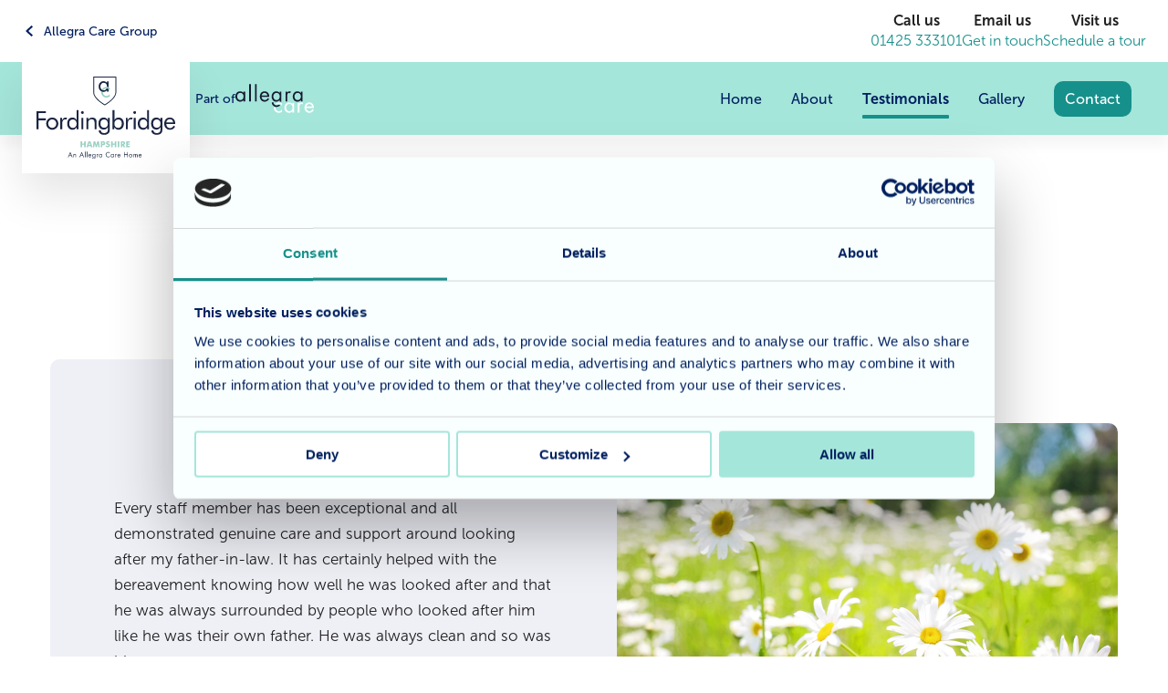

--- FILE ---
content_type: text/html; charset=UTF-8
request_url: https://allegracare.co.uk/fordingbridge/testimonials
body_size: 8365
content:
<!DOCTYPE html>
<html lang="en" dir="ltr" prefix="og: https://ogp.me/ns#">
  <head>
    <meta charset="utf-8" />
<meta name="description" content="We’re passionate about providing quality, compassionate care that you can trust. Read what families had to say about the care delivered at our Hampshire home." />
<meta name="abstract" content="We’re passionate about providing quality, compassionate care that you can trust. Read what families had to say about the care delivered at our Hampshire home." />
<link rel="canonical" href="https://allegracare.co.uk/fordingbridge/testimonials" />
<meta property="og:title" content="Testimonials About Our Care | Fordingbridge Care Home" />
<meta property="og:description" content="We’re passionate about providing quality, compassionate care that you can trust. Read what families had to say about the care delivered at our Hampshire home." />
<meta name="twitter:description" content="We’re passionate about providing quality, compassionate care that you can trust. Read what families had to say about the care delivered at our Hampshire home." />
<meta name="twitter:title" content="Testimonials About Our Care | Fordingbridge Care Home" />
<meta name="Generator" content="Drupal 10 (https://www.drupal.org)" />
<meta name="MobileOptimized" content="width" />
<meta name="HandheldFriendly" content="true" />
<meta name="viewport" content="width=device-width, initial-scale=1.0" />
<link rel="icon" href="/themes/custom/allegracare/favicon.ico" type="image/vnd.microsoft.icon" />
<script src="/sites/default/files/google_tag/allegra_care_gtm/google_tag.script.js?t8uu7f" defer></script>
<script>window.a2a_config=window.a2a_config||{};a2a_config.callbacks=[];a2a_config.overlays=[];a2a_config.templates={};</script>

    <title>Testimonials About Our Care | Fordingbridge Care Home</title>
            <link rel="stylesheet" media="all" href="/core/themes/stable9/css/system/components/align.module.css?t8uu7f" />
<link rel="stylesheet" media="all" href="/core/themes/stable9/css/system/components/fieldgroup.module.css?t8uu7f" />
<link rel="stylesheet" media="all" href="/core/themes/stable9/css/system/components/container-inline.module.css?t8uu7f" />
<link rel="stylesheet" media="all" href="/core/themes/stable9/css/system/components/clearfix.module.css?t8uu7f" />
<link rel="stylesheet" media="all" href="/core/themes/stable9/css/system/components/details.module.css?t8uu7f" />
<link rel="stylesheet" media="all" href="/core/themes/stable9/css/system/components/hidden.module.css?t8uu7f" />
<link rel="stylesheet" media="all" href="/core/themes/stable9/css/system/components/item-list.module.css?t8uu7f" />
<link rel="stylesheet" media="all" href="/core/themes/stable9/css/system/components/js.module.css?t8uu7f" />
<link rel="stylesheet" media="all" href="/core/themes/stable9/css/system/components/nowrap.module.css?t8uu7f" />
<link rel="stylesheet" media="all" href="/core/themes/stable9/css/system/components/position-container.module.css?t8uu7f" />
<link rel="stylesheet" media="all" href="/core/themes/stable9/css/system/components/reset-appearance.module.css?t8uu7f" />
<link rel="stylesheet" media="all" href="/core/themes/stable9/css/system/components/resize.module.css?t8uu7f" />
<link rel="stylesheet" media="all" href="/core/themes/stable9/css/system/components/system-status-counter.css?t8uu7f" />
<link rel="stylesheet" media="all" href="/core/themes/stable9/css/system/components/system-status-report-counters.css?t8uu7f" />
<link rel="stylesheet" media="all" href="/core/themes/stable9/css/system/components/system-status-report-general-info.css?t8uu7f" />
<link rel="stylesheet" media="all" href="/core/themes/stable9/css/system/components/tablesort.module.css?t8uu7f" />
<link rel="stylesheet" media="all" href="/modules/custom/vits_stripe_library/css/vits-stripe-library.css?t8uu7f" />
<link rel="stylesheet" media="all" href="/modules/contrib/addtoany/css/addtoany.css?t8uu7f" />
<link rel="stylesheet" media="all" href="/modules/contrib/paragraphs/css/paragraphs.unpublished.css?t8uu7f" />
<link rel="stylesheet" media="all" href="/libraries/mmenu/dist/mmenu.css?t8uu7f" />
<link rel="stylesheet" media="all" href="/libraries/mmenu/dist/wrappers/bootstrap/mmenu.bootstrap.css?t8uu7f" />
<link rel="stylesheet" media="all" href="/sites/default/files/css/responsive_menu_breakpoint.css?t8uu7f" />
<link rel="stylesheet" media="all" href="/modules/contrib/responsive_menu/css/responsive_menu.css?t8uu7f" />
<link rel="stylesheet" media="all" href="/core/themes/stable9/css/core/assets/vendor/normalize-css/normalize.css?t8uu7f" />
<link rel="stylesheet" media="all" href="/core/themes/starterkit_theme/css/components/action-links.css?t8uu7f" />
<link rel="stylesheet" media="all" href="/core/themes/starterkit_theme/css/components/breadcrumb.css?t8uu7f" />
<link rel="stylesheet" media="all" href="/core/themes/starterkit_theme/css/components/button.css?t8uu7f" />
<link rel="stylesheet" media="all" href="/core/themes/starterkit_theme/css/components/container-inline.css?t8uu7f" />
<link rel="stylesheet" media="all" href="/core/themes/starterkit_theme/css/components/details.css?t8uu7f" />
<link rel="stylesheet" media="all" href="/core/themes/starterkit_theme/css/components/exposed-filters.css?t8uu7f" />
<link rel="stylesheet" media="all" href="/core/themes/starterkit_theme/css/components/field.css?t8uu7f" />
<link rel="stylesheet" media="all" href="/core/themes/starterkit_theme/css/components/form.css?t8uu7f" />
<link rel="stylesheet" media="all" href="/core/themes/starterkit_theme/css/components/icons.css?t8uu7f" />
<link rel="stylesheet" media="all" href="/core/themes/starterkit_theme/css/components/inline-form.css?t8uu7f" />
<link rel="stylesheet" media="all" href="/core/themes/starterkit_theme/css/components/item-list.css?t8uu7f" />
<link rel="stylesheet" media="all" href="/core/themes/starterkit_theme/css/components/link.css?t8uu7f" />
<link rel="stylesheet" media="all" href="/core/themes/starterkit_theme/css/components/links.css?t8uu7f" />
<link rel="stylesheet" media="all" href="/core/themes/starterkit_theme/css/components/menu.css?t8uu7f" />
<link rel="stylesheet" media="all" href="/core/themes/starterkit_theme/css/components/more-link.css?t8uu7f" />
<link rel="stylesheet" media="all" href="/core/themes/starterkit_theme/css/components/pager.css?t8uu7f" />
<link rel="stylesheet" media="all" href="/core/themes/starterkit_theme/css/components/tabledrag.css?t8uu7f" />
<link rel="stylesheet" media="all" href="/core/themes/starterkit_theme/css/components/tableselect.css?t8uu7f" />
<link rel="stylesheet" media="all" href="/core/themes/starterkit_theme/css/components/tablesort.css?t8uu7f" />
<link rel="stylesheet" media="all" href="/core/themes/starterkit_theme/css/components/tabs.css?t8uu7f" />
<link rel="stylesheet" media="all" href="/core/themes/starterkit_theme/css/components/textarea.css?t8uu7f" />
<link rel="stylesheet" media="all" href="/core/themes/starterkit_theme/css/components/ui-dialog.css?t8uu7f" />
<link rel="stylesheet" media="all" href="/core/themes/starterkit_theme/css/components/messages.css?t8uu7f" />
<link rel="stylesheet" media="all" href="/core/themes/starterkit_theme/css/components/node.css?t8uu7f" />
<link rel="stylesheet" media="all" href="/themes/custom/allegracare/css/style.css?t8uu7f" />
<link rel="stylesheet" media="all" href="/themes/custom/versantusbase/css/style.css?t8uu7f" />

    
  </head>
  <body class="exclude-node-title path-node page-node-type-page care-home">
        <a href="#main-content" class="visually-hidden focusable skip-link">
      Skip to main content
    </a>
    <noscript><iframe src="https://www.googletagmanager.com/ns.html?id=GTM-M4LVBDN" height="0" width="0" style="display:none;visibility:hidden"></iframe></noscript>
      <div class="dialog-off-canvas-main-canvas" data-off-canvas-main-canvas>
    <div class="layout-container">
  <div class="page-background-container"></div>
  <div class="header-top">      <div class="region region-headertop">
    <div id="block-carehomeheadertop" class="block block-allegra-blocks block-care-home-header-top">
  
    
      <div class="header-top-section-left">
  <a class="header-top-back-link link-icon-small" href="/">Allegra Care Group</a>
</div>
<div class="header-allegra-logo">
  <span>Part of</span>
  <svg xmlns="http://www.w3.org/2000/svg" viewBox="0 0 126 46" fill-rule="evenodd" xmlns:v="https://vecta.io/nano"><path d="M15.613 27.708H12.95v-2.183h-.066c-1.365 1.746-3.196 2.62-5.393 2.62-4.594 0-7.49-3.929-7.49-8.295 0-4.5 2.829-8.363 7.524-8.363 2.131 0 4.062 1.008 5.36 2.688h.066v-2.251h2.663v15.785zM2.73 19.647c0 3.09 1.798 6.012 5.126 6.012 3.429 0 5.227-2.788 5.227-5.978 0-3.157-1.964-5.71-5.26-5.71-3.095 0-5.093 2.721-5.093 5.676h0zm19.41 8.061h2.663V0H22.14zm9.222 0h2.663V0h-2.663zm10.62-7.322c.033 2.921 2.097 5.273 5.127 5.273 2.264 0 3.728-1.377 4.761-3.258l2.264 1.31c-1.499 2.821-4.029 4.433-7.225 4.433-4.66 0-7.656-3.594-7.656-8.128 0-4.668 2.696-8.531 7.59-8.531 5.027 0 7.69 4.199 7.423 8.9H41.982zm9.488-2.283c-.366-2.284-2.264-4.132-4.594-4.132-2.297 0-4.427 1.847-4.76 4.132h9.355 0zm31.63-4.467h.067c.932-1.242 1.731-2.15 3.462-2.15.899 0 1.631.303 2.397.739l-1.265 2.452c-.533-.369-.899-.705-1.598-.705-2.929 0-3.063 3.795-3.063 5.844v7.892h-2.663V11.923H83.1v1.713m24.569 14.072h-2.663v-2.183h-.066c-1.365 1.746-3.196 2.62-5.393 2.62-4.594 0-7.491-3.929-7.491-8.295 0-4.5 2.83-8.363 7.524-8.363 2.13 0 4.061 1.008 5.36 2.688h.066v-2.251h2.663v15.785zm-12.883-8.06c0 3.09 1.798 6.012 5.127 6.012 3.429 0 5.227-2.788 5.227-5.978 0-3.157-1.964-5.71-5.26-5.71-3.096 0-5.093 2.721-5.093 5.676h0zM71.959 33.909c-1.467 1.752-3.655 2.598-5.906 2.598a9.93 9.93 0 0 1-.869-.038c-.949-.084-1.833-.307-2.629-.655-2.489-1.089-4.121-3.406-4.191-6.561h2.664c.023 2.069 1.082 3.599 2.715 4.316.673.295 1.443.452 2.278.452a7.27 7.27 0 0 0 .871-.05 5.02 5.02 0 0 0 1.436-.379c1.187-.451 2.526-.313 3.631.316m1.751-6.973l-.019 1.666a9.9 9.9 0 0 0-2.227-.645l-.423-.054.006-.496v-1.881h-.067c-1.264 1.646-3.329 2.62-5.427 2.62-4.56 0-7.456-3.862-7.456-8.262 0-4.434 2.93-8.397 7.557-8.397 2.163 0 4.062.975 5.326 2.688h.067v-2.251h2.663v15.012zm-12.883-7.287c0 3.09 1.798 6.012 5.126 6.012 3.429 0 5.227-2.788 5.227-5.978 0-3.157-1.964-5.71-5.26-5.71-3.096 0-5.093 2.721-5.093 5.677h0z" fill="#161b33"/><path d="M94.287 45.563h-2.663V43.38h-.066C90.192 45.127 88.361 46 86.164 46c-4.594 0-7.49-3.929-7.49-8.295 0-4.501 2.829-8.363 7.524-8.363 2.13 0 4.061 1.008 5.36 2.687h.066v-2.251h2.663v15.785zm-12.883-8.06c0 3.09 1.798 6.012 5.126 6.012 3.429 0 5.227-2.788 5.227-5.978 0-3.157-1.964-5.709-5.26-5.709-3.096 0-5.093 2.72-5.093 5.676h0zm21.34-6.012h.067c.932-1.243 1.731-2.15 3.462-2.15.899 0 1.631.302 2.396.739l-1.265 2.451c-.533-.369-.899-.705-1.598-.705-2.929 0-3.063 3.795-3.063 5.844v7.892h-2.663V29.778h2.663v1.713m10.954 6.751c.033 2.922 2.097 5.273 5.126 5.273 2.264 0 3.729-1.377 4.761-3.258l2.264 1.31C124.35 44.388 121.82 46 118.624 46c-4.66 0-7.656-3.593-7.656-8.128 0-4.668 2.696-8.53 7.59-8.53 5.027 0 7.69 4.198 7.424 8.9h-12.284zm9.488-2.284c-.366-2.284-2.264-4.131-4.594-4.131-2.297 0-4.427 1.847-4.76 4.131h9.354 0zm-58.858 1.919c.092 3.036 2.199 5.639 5.39 5.639 2.23 0 3.794-1.008 5.093-2.721h.067v3.594C73.345 45.429 71.78 46 69.916 46c-4.727 0-8.322-3.559-8.322-8.329a9.4 9.4 0 0 1 .022-.637l.067.034.459.204a10.4 10.4 0 0 0 2.185.605zm-.514-5.983c1.499-1.591 3.648-2.552 6.103-2.552 1.824 0 3.36.547 4.86 1.545v3.617c-1.292-1.686-2.849-2.677-5.06-2.677-.819 0-1.568.172-2.228.478-.444.149-.903.2-1.375.21-.844.007-1.654-.173-2.3-.622h0z" fill="#a5e6da"/></svg>
</div>
  <ul class="care-home-ctas">
          <li><a href="tel:01425 333101"><span class="care-home-ctas__label">Call us</span><span class="care-home-ctas__value">01425 333101</span></a></li>
              <li><a href="/fordingbridge/contact"><span class="care-home-ctas__label">Email us</span><span class="care-home-ctas__value">Get in touch</span></a></li>
                  <li><a href="/fordingbridge/contact"><span class="care-home-ctas__label">Visit us</span><span class="care-home-ctas__value">Schedule a tour</span></a></li>
      </ul>

  </div>

  </div>
</div>
  <header class="header-main" role="banner">
      <div class="region region-header">
    <div id="block-carehomelogo-2" class="block block-allegra-blocks block-logo">
  
    
      <img src="/sites/default/files/fordingbridge-logo.svg" class="fordingbridge-logo carehome-logo">

  </div>
<div class="header-allegra-logo">
  <span>Part of</span>
  <svg xmlns="http://www.w3.org/2000/svg" viewBox="0 0 126 46" fill-rule="evenodd" xmlns:v="https://vecta.io/nano"><path d="M15.613 27.708H12.95v-2.183h-.066c-1.365 1.746-3.196 2.62-5.393 2.62-4.594 0-7.49-3.929-7.49-8.295 0-4.5 2.829-8.363 7.524-8.363 2.131 0 4.062 1.008 5.36 2.688h.066v-2.251h2.663v15.785zM2.73 19.647c0 3.09 1.798 6.012 5.126 6.012 3.429 0 5.227-2.788 5.227-5.978 0-3.157-1.964-5.71-5.26-5.71-3.095 0-5.093 2.721-5.093 5.676h0zm19.41 8.061h2.663V0H22.14zm9.222 0h2.663V0h-2.663zm10.62-7.322c.033 2.921 2.097 5.273 5.127 5.273 2.264 0 3.728-1.377 4.761-3.258l2.264 1.31c-1.499 2.821-4.029 4.433-7.225 4.433-4.66 0-7.656-3.594-7.656-8.128 0-4.668 2.696-8.531 7.59-8.531 5.027 0 7.69 4.199 7.423 8.9H41.982zm9.488-2.283c-.366-2.284-2.264-4.132-4.594-4.132-2.297 0-4.427 1.847-4.76 4.132h9.355 0zm31.63-4.467h.067c.932-1.242 1.731-2.15 3.462-2.15.899 0 1.631.303 2.397.739l-1.265 2.452c-.533-.369-.899-.705-1.598-.705-2.929 0-3.063 3.795-3.063 5.844v7.892h-2.663V11.923H83.1v1.713m24.569 14.072h-2.663v-2.183h-.066c-1.365 1.746-3.196 2.62-5.393 2.62-4.594 0-7.491-3.929-7.491-8.295 0-4.5 2.83-8.363 7.524-8.363 2.13 0 4.061 1.008 5.36 2.688h.066v-2.251h2.663v15.785zm-12.883-8.06c0 3.09 1.798 6.012 5.127 6.012 3.429 0 5.227-2.788 5.227-5.978 0-3.157-1.964-5.71-5.26-5.71-3.096 0-5.093 2.721-5.093 5.676h0z" fill="#161b33"/><path d="M94.287 45.563h-2.663V43.38h-.066C90.192 45.127 88.361 46 86.164 46c-4.594 0-7.49-3.929-7.49-8.295 0-4.501 2.829-8.363 7.524-8.363 2.13 0 4.061 1.008 5.36 2.687h.066v-2.251h2.663v15.785zm-12.883-8.06c0 3.09 1.798 6.012 5.126 6.012 3.429 0 5.227-2.788 5.227-5.978 0-3.157-1.964-5.709-5.26-5.709-3.096 0-5.093 2.72-5.093 5.676h0zm21.34-6.012h.067c.932-1.243 1.731-2.15 3.462-2.15.899 0 1.631.302 2.396.739l-1.265 2.451c-.533-.369-.899-.705-1.598-.705-2.929 0-3.063 3.795-3.063 5.844v7.892h-2.663V29.778h2.663v1.713m10.954 6.751c.033 2.922 2.097 5.273 5.126 5.273 2.264 0 3.729-1.377 4.761-3.258l2.264 1.31C124.35 44.388 121.82 46 118.624 46c-4.66 0-7.656-3.593-7.656-8.128 0-4.668 2.696-8.53 7.59-8.53 5.027 0 7.69 4.198 7.424 8.9h-12.284zm9.488-2.284c-.366-2.284-2.264-4.131-4.594-4.131-2.297 0-4.427 1.847-4.76 4.131h9.354 0z" fill="#fffffe"/><path d="M71.959 33.909c-1.467 1.752-3.655 2.598-5.906 2.598a9.93 9.93 0 0 1-.869-.038c-.949-.084-1.833-.307-2.629-.655-2.489-1.089-4.121-3.406-4.191-6.561h2.664c.023 2.069 1.082 3.599 2.715 4.316.673.295 1.443.452 2.278.452a7.27 7.27 0 0 0 .871-.05 5.02 5.02 0 0 0 1.436-.379c1.187-.451 2.526-.313 3.631.316m1.751-6.973l-.019 1.666a9.9 9.9 0 0 0-2.227-.645l-.423-.054.006-.496v-1.881h-.067c-1.264 1.646-3.329 2.62-5.427 2.62-4.56 0-7.456-3.862-7.456-8.262 0-4.434 2.93-8.397 7.557-8.397 2.163 0 4.062.975 5.326 2.688h.067v-2.251h2.663v15.012zm-12.883-7.287c0 3.09 1.798 6.012 5.126 6.012 3.429 0 5.227-2.788 5.227-5.978 0-3.157-1.964-5.71-5.26-5.71-3.096 0-5.093 2.721-5.093 5.677h0z" fill="#161b33"/><path d="M64.327 37.877c.092 3.036 2.199 5.639 5.39 5.639 2.23 0 3.794-1.008 5.093-2.721h.067v3.594C73.345 45.429 71.78 46 69.916 46c-4.727 0-8.322-3.559-8.322-8.329a9.4 9.4 0 0 1 .022-.637l.067.034.459.204a10.4 10.4 0 0 0 2.185.605zm-.514-5.983c1.499-1.591 3.648-2.552 6.103-2.552 1.824 0 3.36.547 4.86 1.545v3.617c-1.292-1.686-2.849-2.677-5.06-2.677-.819 0-1.568.172-2.228.478-.444.149-.903.2-1.375.21-.844.007-1.654-.173-2.3-.622h0z" fill="#fffffe"/></svg>
</div>
<nav id="navigation" class="navbar-main" role="navigation" aria-labelledby="" id="block-allegracare-carehomemenu" class="block block-group-content-menu block-group-content-menucare-home-menu">
  
    
      
              <ul class="menu">
                    <li class="menu-item menu-item--active-trail">
        <a href="/fordingbridge" data-drupal-link-system-path="group/7">Home</a>
              </li>
                <li class="menu-item menu-item--expanded">
        <a href="/fordingbridge/about" data-drupal-link-system-path="node/35">About</a>
                                <ul class="menu">
                    <li class="menu-item">
        <a href="https://allegracare.co.uk/fordingbridge/dementia-care">Dementia care</a>
              </li>
                <li class="menu-item">
        <a href="https://allegracare.co.uk/fordingbridge/challenging-behaviours-dementia-care">Challenging behaviours in dementia</a>
              </li>
                <li class="menu-item">
        <a href="https://allegracare.co.uk/fordingbridge/short-stay-respite-care">Short stay &amp; respite care</a>
              </li>
        </ul>
  
              </li>
                <li class="menu-item">
        <a href="/fordingbridge/testimonials" data-drupal-link-system-path="node/78" class="is-active" aria-current="page">Testimonials</a>
              </li>
                <li class="menu-item">
        <a href="/fordingbridge/gallery" data-drupal-link-system-path="node/52">Gallery</a>
              </li>
                <li class="menu-item">
        <a href="/fordingbridge/contact" class="menu-item--prominent" data-drupal-link-system-path="node/79">Contact</a>
              </li>
        </ul>
  


  </nav>

<div class="navbar-hamburger">
  <div class="hamburger-text">Menu</div>
  <button class="hamburger hamburger--squeeze" type="button" aria-label="Menu" aria-controls="navigation">
    <span class="hamburger-box">
      <span class="hamburger-inner"></span>
    </span>
  </button>
</div>

  </div>

  </header>

  <main role="main">
    <a id="main-content" tabindex="-1"></a>
    <div class="layout-content">
        <div class="region region-content">
    <div data-drupal-messages-fallback class="hidden"></div><div id="block-allegracare-page-title" class="width-container--narrow gutter--responsive-padding main-content-text text-align--center block block-core block-page-title-block">
  
    
      
  </div>
<div id="block-allegracare-content" class="block block-system block-system-main-block">
  
    
      
<article class="node node--type-page node--view-mode-full">

  <div class="node__content">
    
  <div class="field--type-paragraph field field--name-field-rows field--type-entity-reference-revisions field--label-hidden field__items">
                      <div class="item--paragraph--type--vits-full-width-text field__item" id="paragraph-338">  <div class="vits-paragraph paragraph paragraph--type--vits-full-width-text paragraph--view-mode--default">
          <div class="main-container">
<div  class="full-width-text-outline-container">
      
<div  class="vits-paragraph-width-container--narrow vits-paragraph-gutter--responsive-padding main-content-text">
      

                  <div class="field field--name-field-vits-title field--type-string field--label-hidden field__item"><H1>Fordingbridge Care Home Testimonials</H1></div>
            
  </div>

  </div>
</div>

      </div>
</div>
                      <div class="item--paragraph--type--vits-image-text field__item" id="paragraph-341">  <div class="vits-paragraph paragraph paragraph--type--vits-image-text paragraph--view-mode--default">
          <div class="main-container background-light">
<div  class="vits-paragraph-width-container vits-paragraph-gutter--responsive-padding">
      <div class="vits-image-text-content imageright">
<div  class="vits-image-text-content__image">
      
            <div class="field field--name-field-vits-image field--type-image field--label-hidden field__item">    <picture>
                  <source srcset="/sites/default/files/styles/scale_crop_1050x788/public/50-50-images/Flowers%20testimonial%20%203.png?itok=VQZoNYTF 1x" media="all and (min-width: 992px)" type="image/png" width="1050" height="788"/>
              <source srcset="/sites/default/files/styles/scale_crop_1200x900/public/50-50-images/Flowers%20testimonial%20%203.png?itok=hkASsIBg 1x" media="all and (min-width: 768px) and (max-width: 991px)" type="image/png" width="1200" height="900"/>
              <source srcset="/sites/default/files/styles/scale_crop_1050x788/public/50-50-images/Flowers%20testimonial%20%203.png?itok=VQZoNYTF 1x" media="all and (min-width: 421px) and (max-width: 767px)" type="image/png" width="1050" height="788"/>
              <source srcset="/sites/default/files/styles/scale_crop_780x586_/public/50-50-images/Flowers%20testimonial%20%203.png?itok=apJEVS_Y 1x" type="image/png" width="780" height="586"/>
                  <img loading="eager" width="1050" height="788" src="/sites/default/files/styles/scale_crop_1050x788/public/50-50-images/Flowers%20testimonial%20%203.png?itok=VQZoNYTF" alt="daisy" />

  </picture>

</div>
      
  </div>

<div  class="vits-image-text-content__text">
      
            <div class="clearfix text-formatted field field--name-field-vits-text field--type-text-long field--label-hidden field__item"><p><span>Every staff member has been exceptional and all demonstrated genuine care and support around looking after my father-in-law. It has certainly helped with the bereavement knowing how well he was looked after and that he was always surrounded by people who looked after him like he was their own father. He was always clean and so was his room.</span></p><p><em>Karen D - Daughter in Law of resident - Jan 2024</em></p></div>
      
  </div>
</div>

  </div>
</div>

      </div>
</div>
                      <div class="item--paragraph--type--vits-image-text field__item" id="paragraph-340">  <div class="vits-paragraph paragraph paragraph--type--vits-image-text paragraph--view-mode--default">
          <div class="main-container background-light">
<div  class="vits-paragraph-width-container vits-paragraph-gutter--responsive-padding">
      <div class="vits-image-text-content imageleft">
<div  class="vits-image-text-content__image">
      
            <div class="field field--name-field-vits-image field--type-image field--label-hidden field__item">    <picture>
                  <source srcset="/sites/default/files/styles/scale_crop_1050x788/public/50-50-images/_DSC8223_0.jpg?itok=wKS_0fxY 1x" media="all and (min-width: 992px)" type="image/jpeg" width="1050" height="788"/>
              <source srcset="/sites/default/files/styles/scale_crop_1200x900/public/50-50-images/_DSC8223_0.jpg?itok=zhTbkSqf 1x" media="all and (min-width: 768px) and (max-width: 991px)" type="image/jpeg" width="1200" height="900"/>
              <source srcset="/sites/default/files/styles/scale_crop_1050x788/public/50-50-images/_DSC8223_0.jpg?itok=wKS_0fxY 1x" media="all and (min-width: 421px) and (max-width: 767px)" type="image/jpeg" width="1050" height="788"/>
              <source srcset="/sites/default/files/styles/scale_crop_780x586_/public/50-50-images/_DSC8223_0.jpg?itok=VYrUYUIC 1x" type="image/jpeg" width="780" height="586"/>
                  <img loading="eager" width="1050" height="788" src="/sites/default/files/styles/scale_crop_1050x788/public/50-50-images/_DSC8223_0.jpg?itok=wKS_0fxY" alt="a" />

  </picture>

</div>
      
  </div>

<div  class="vits-image-text-content__text">
      
            <div class="clearfix text-formatted field field--name-field-vits-text field--type-text-long field--label-hidden field__item"><p><span>I was not able to visit my Dad as much as I liked due to Covid and my work commitments and distance to the home but I was rest assured knowing my Dad was being looked after so well. All of the staff were so attentive and I believe that they not only cared for my Dad but also had a special bond with him and would make him smile. His room and himself were always clean and when I visited the staff, they always made me feel welcome, they would also keep in touch with me and notify me of how my Dad was doing. I would recommend this home to anyone thinking of sending their loved ones there.</span></p><p><em>Graham D - Son of resident - Jan 2024</em></p></div>
      
  </div>
</div>

  </div>
</div>

      </div>
</div>
                      <div class="item--paragraph--type--vits-image-text field__item" id="paragraph-1103">  <div class="vits-paragraph paragraph paragraph--type--vits-image-text paragraph--view-mode--default">
          <div class="main-container background-light">
<div  class="vits-paragraph-width-container vits-paragraph-gutter--responsive-padding">
      <div class="vits-image-text-content imageright">
<div  class="vits-image-text-content__image">
      
            <div class="field field--name-field-vits-image field--type-image field--label-hidden field__item">    <picture>
                  <source srcset="/sites/default/files/styles/scale_crop_1050x788/public/50-50-images/Flowers%20testimonial.png?itok=RrF_QcUl 1x" media="all and (min-width: 992px)" type="image/png" width="1050" height="788"/>
              <source srcset="/sites/default/files/styles/scale_crop_1200x900/public/50-50-images/Flowers%20testimonial.png?itok=3uKUhqzp 1x" media="all and (min-width: 768px) and (max-width: 991px)" type="image/png" width="1200" height="900"/>
              <source srcset="/sites/default/files/styles/scale_crop_1050x788/public/50-50-images/Flowers%20testimonial.png?itok=RrF_QcUl 1x" media="all and (min-width: 421px) and (max-width: 767px)" type="image/png" width="1050" height="788"/>
              <source srcset="/sites/default/files/styles/scale_crop_780x586_/public/50-50-images/Flowers%20testimonial.png?itok=xj8054zf 1x" type="image/png" width="780" height="586"/>
                  <img loading="eager" width="1050" height="788" src="/sites/default/files/styles/scale_crop_1050x788/public/50-50-images/Flowers%20testimonial.png?itok=RrF_QcUl" alt="flowers pink" />

  </picture>

</div>
      
  </div>

<div  class="vits-image-text-content__text">
      
            <div class="clearfix text-formatted field field--name-field-vits-text field--type-text-long field--label-hidden field__item"><p><span><span>Mum was happy at Fordingbridge, as she told us often. Our family also knew she had the very best of care and attention which gave us peace of mind between visits. There are a number of staff who worked on her floor and we cannot thank them enough, personally, for being her family when we weren't there with her. You all know who you are.</span></span></p>

<p><span><span>We really feel that she was in the best place with the best care and love in her last days. Thank you all.</span></span></p>

<p><span><span>Eve L - Daughter of a Resident -&nbsp;</span></span><em><span><span>May 2023</span></span></em></p></div>
      
  </div>
</div>

  </div>
</div>

      </div>
</div>
                      <div class="item--paragraph--type--vits-image-text field__item" id="paragraph-1104">  <div class="vits-paragraph paragraph paragraph--type--vits-image-text paragraph--view-mode--default">
          <div class="main-container background-light">
<div  class="vits-paragraph-width-container vits-paragraph-gutter--responsive-padding">
      <div class="vits-image-text-content imageleft">
<div  class="vits-image-text-content__image">
      
            <div class="field field--name-field-vits-image field--type-image field--label-hidden field__item">    <picture>
                  <source srcset="/sites/default/files/styles/scale_crop_1050x788/public/50-50-images/Flowers%20testimonial%202.png?itok=xHDMncRF 1x" media="all and (min-width: 992px)" type="image/png" width="1050" height="788"/>
              <source srcset="/sites/default/files/styles/scale_crop_1200x900/public/50-50-images/Flowers%20testimonial%202.png?itok=EQYiNdtE 1x" media="all and (min-width: 768px) and (max-width: 991px)" type="image/png" width="1200" height="900"/>
              <source srcset="/sites/default/files/styles/scale_crop_1050x788/public/50-50-images/Flowers%20testimonial%202.png?itok=xHDMncRF 1x" media="all and (min-width: 421px) and (max-width: 767px)" type="image/png" width="1050" height="788"/>
              <source srcset="/sites/default/files/styles/scale_crop_780x586_/public/50-50-images/Flowers%20testimonial%202.png?itok=vS7JQc7t 1x" type="image/png" width="780" height="586"/>
                  <img loading="eager" width="1050" height="788" src="/sites/default/files/styles/scale_crop_1050x788/public/50-50-images/Flowers%20testimonial%202.png?itok=xHDMncRF" alt="lilly" />

  </picture>

</div>
      
  </div>

<div  class="vits-image-text-content__text">
      
            <div class="clearfix text-formatted field field--name-field-vits-text field--type-text-long field--label-hidden field__item"><p>My grandmother was diagnosed with mixed dementia quite a few years ago. We watched her slowly fail to manage in her own home and finally the day came where she needed more care than was able to be provided in her own home. This was a big moment for everyone and came with a lot of thoughts of guilt,&nbsp;sadness and fear, especially seeing her be separated from her husband. She sadly passed away recently and we can honestly say that the care she had at Fordingbridge Care Home surpassed all of our expectations. Seeing her so trusting towards the staff, even up until the end, was such a reassurance for us as a family and a tribute to the incredible care staff that went above and beyond for her. I hope all the staff at Fordingbridge can be proud of the quality of care they provide and know that we truly feel they are the unsung heroes.</p>

<p>CT - Granddaughter of Resident&nbsp;<strong>&nbsp;</strong><em>18 May 2023</em></p></div>
      
  </div>
</div>

  </div>
</div>

      </div>
</div>
                      <div class="item--paragraph--type--vits-image-text field__item" id="paragraph-339">  <div class="vits-paragraph paragraph paragraph--type--vits-image-text paragraph--view-mode--default">
          <div class="main-container background-light">
<div  class="vits-paragraph-width-container vits-paragraph-gutter--responsive-padding">
      <div class="vits-image-text-content imageright">
<div  class="vits-image-text-content__image">
      
            <div class="field field--name-field-vits-image field--type-image field--label-hidden field__item">    <picture>
                  <source srcset="/sites/default/files/styles/scale_crop_1050x788/public/50-50-images/_DSC8239_0.jpg?itok=NfjhFs1L 1x" media="all and (min-width: 992px)" type="image/jpeg" width="1050" height="788"/>
              <source srcset="/sites/default/files/styles/scale_crop_1200x900/public/50-50-images/_DSC8239_0.jpg?itok=xSCEf7F1 1x" media="all and (min-width: 768px) and (max-width: 991px)" type="image/jpeg" width="1200" height="900"/>
              <source srcset="/sites/default/files/styles/scale_crop_1050x788/public/50-50-images/_DSC8239_0.jpg?itok=NfjhFs1L 1x" media="all and (min-width: 421px) and (max-width: 767px)" type="image/jpeg" width="1050" height="788"/>
              <source srcset="/sites/default/files/styles/scale_crop_780x586_/public/50-50-images/_DSC8239_0.jpg?itok=vxpfcyPN 1x" type="image/jpeg" width="780" height="586"/>
                  <img loading="eager" width="1050" height="788" src="/sites/default/files/styles/scale_crop_1050x788/public/50-50-images/_DSC8239_0.jpg?itok=NfjhFs1L" alt="a" />

  </picture>

</div>
      
  </div>

<div  class="vits-image-text-content__text">
      
            <div class="clearfix text-formatted field field--name-field-vits-text field--type-text-long field--label-hidden field__item"><p><span><span><span><span><span><span><span><span><span><span><span><span><span><span>My mum has been a resident at Fordingbridge for several years. I have watched her slowly decline as the illness takes hold and as upsetting as this is to watch, one of the main consolations has been the care and love shown by the staff who look after Mum.</span></span></span></span></span></span></span></span></span></span></span></span></span></span></p>

<p><span><span><span><span><span><span><span><span><span><span><span><span><span><span>I live some distance away and can't visit as&nbsp;</span></span></span></span></span></span></span></span></span></span></span></span></span></span><span><span><span><span><span><span><span><span><span><span><span><span><span><span>much as I would like, so knowing I can really trust the home and the people who look after Mum is so important to me. I have never had a reason to doubt at any time that her needs and care have not been a priority.&nbsp;</span></span></span></span></span></span></span></span></span></span></span></span></span></span><span><span><span><span><span><span><span><span><span><span><span><span><span><span>This is vital when you have to make such a difficult decision to entrust a loved one to a completely new environment.</span></span></span></span></span></span></span></span></span></span></span></span></span></span></p>

<p><em>Jon H - Son of resident - July 2021</em></p></div>
      
  </div>
</div>

  </div>
</div>

      </div>
</div>
      </div>

  </div>

</article>

  </div>

  </div>

    </div>
  </main>

      <footer id="footer" class="footer-main" role="contentinfo">
        <div class="region region-footer">
    <div id="block-footertopsection" class="block block-blockgroup block-block-groupfooter-top-section">
  
    
      <div id="block-carehomelogo" class="footer-logo-container block block-allegra-blocks block-logo">
  
    
      <img src="/sites/default/files/fordingbridge-logo.svg" class="fordingbridge-logo carehome-logo">

  </div>

  </div>
<div id="block-footermiddlesection" class="block block-blockgroup block-block-groupfooter-middle-section">
  
    
      <div id="block-carehomecqcwidget" class="footer-care-home-middle-component block block-allegra-blocks block-care-home-cqc">
  
    
      
<div class="cqc-widget">
<script type="text/javascript" src="//www.cqc.org.uk/sites/all/modules/custom/cqc_widget/widget.js?data-id=1-484114822&data-host=www.cqc.org.uk&type=location"></script>
</div>



  </div>
<div id="block-carehomecontact" class="footer-care-home-middle-component footer-care-home-contact block block-allegra-blocks block-care-home-conact">
  
    
      
<p class="footer-care-home-contact__name">Fordingbridge</p>
<p class="footer-care-home-contact__address">Station Road, Fordingbridge SP6 1JW</p>
<p>
  <a href="tel:01425 333101">Tel: 01425 333101</a>
</p>

  </div>
<div id="block-carehomemenu-footer" class="footer-care-home-middle-component footer-care-home-menu block block-group-content-menu block-group-content-menucare-home-menu">
  
    
      
              <ul class="menu">
                    <li class="menu-item menu-item--active-trail">
        <a href="/fordingbridge" data-drupal-link-system-path="group/7">Home</a>
              </li>
                <li class="menu-item menu-item--collapsed">
        <a href="/fordingbridge/about" data-drupal-link-system-path="node/35">About</a>
              </li>
                <li class="menu-item">
        <a href="/fordingbridge/testimonials" data-drupal-link-system-path="node/78" class="is-active" aria-current="page">Testimonials</a>
              </li>
                <li class="menu-item">
        <a href="/fordingbridge/gallery" data-drupal-link-system-path="node/52">Gallery</a>
              </li>
                <li class="menu-item">
        <a href="/fordingbridge/contact" class="menu-item--prominent" data-drupal-link-system-path="node/79">Contact</a>
              </li>
        </ul>
  


  </div>
<div id="block-findoutmore" class="footer-care-home-middle-component footer-care-home-find-out-more block block-allegra-blocks block-find-out-more">
  
    
      
<div class="find-out-more-logo-container">
  <img src="/themes/custom/allegracare/images/logos/allegra-care-logo--white-text.svg" class="allegra-logo">
</div>
<p>Fordingbridge is part of the Allegra Care group</p>
<a href="https://allegracare.co.uk/">Find out more here</a>

  </div>

  </div>
<div id="block-footerbottomsection" class="block block-blockgroup block-block-groupfooter-bottom-section">
  
    
      <nav role="navigation" aria-labelledby="block-footer-menu" id="block-footer" class="footer-bottom-menu block block-menu navigation menu--footer">
            
  <h2 class="visually-hidden" id="block-footer-menu">Site Wide Footer</h2>
  

        
              <ul class="menu">
                    <li class="menu-item">
        <span>© Allegra Care Limited</span>
              </li>
                <li class="menu-item">
        <a href="/anti-corruption-and-bribery-policy" data-drupal-link-system-path="node/49">Anti-corruption policy</a>
              </li>
                <li class="menu-item">
        <a href="/privacy" data-drupal-link-system-path="node/113">Privacy policy</a>
              </li>
                <li class="menu-item">
        <a href="/anti-slavery-policy" data-drupal-link-system-path="node/39">Modern Slavery</a>
              </li>
                <li class="menu-item">
        <a href="/accessibility-statement" data-drupal-link-system-path="node/120">Accessibility</a>
              </li>
                <li class="menu-item">
        <a href="/sitemap.xml" data-drupal-link-system-path="sitemap.xml">Sitemap</a>
              </li>
                <li class="menu-item">
        <a href="https://www.versantus.co.uk" class="footer-link-underline">Website built by Versantus</a>
              </li>
        </ul>
  


  </nav>
<div id="block-socialfollow" class="footer-social-follow block block-allegra-blocks block-social-follow">
  
    
      

<ul class="social-container">
      <li class="social-container__icon social-container__icon--facebook">
      <a href="https://www.facebook.com/Allegracare1" target="_blank">Follow &nbsp;<span>Fordingbridge</span></a>
    </li>
      </ul>

  </div>

  </div>

  </div>

    </footer>
  </div>

  </div>

    <div class="off-canvas-wrapper"><div id="off-canvas">
              <ul>
                    <li class="menu-item--front-page menu-name--main">
        <a href="/" data-drupal-link-system-path="&lt;front&gt;">Home</a>
              </li>
                <li class="menu-item--aceb2947-e62c-48b0-88b2-886dfd002e02 menu-name--main">
        <a href="/our-care-and-nursing-homes" data-drupal-link-system-path="node/29">Our Homes</a>
              </li>
                <li class="menu-item--_7dda376-6c99-4241-86f7-5a4e638ebeb2 menu-name--main">
        <a href="/support-advice" data-drupal-link-system-path="node/388">Advice</a>
              </li>
                <li class="menu-item--_34619b3-d543-479f-b73d-51c211bd341f menu-name--main">
        <a href="/about-allegra-care" data-drupal-link-system-path="node/9">About Us</a>
                                <ul>
                    <li class="menu-item--_e4279af-7b6e-4012-a9d3-6efe08b4c756 menu-name--main">
        <a href="/acquisitions-and-partnerships" data-drupal-link-system-path="node/10">Acquisitions and Partnerships</a>
              </li>
                <li class="menu-item--f1707d11-e99a-4909-af9f-08d14c9250f7 menu-name--main">
        <a href="/household-care-model" data-drupal-link-system-path="node/921">Household Care Model</a>
              </li>
        </ul>
  
              </li>
                <li class="menu-item--ea1c13ab-b2c7-45bd-859b-29a47e9d320c menu-name--main">
        <a href="/acquisitions">Acquisitions</a>
              </li>
                <li class="menu-item--_f06f6b1-69c6-4f9a-ad7f-187826c71a8b menu-name--main">
        <a href="/work-us">Careers</a>
              </li>
                <li class="menu-item--_eaf4857-14f6-4e40-9334-d425aa8ecb89 menu-name--main">
        <a href="/contact" data-drupal-link-system-path="node/69">Contact us</a>
              </li>
        </ul>
  

</div></div>
    <script type="application/json" data-drupal-selector="drupal-settings-json">{"path":{"baseUrl":"\/","pathPrefix":"","currentPath":"node\/78","currentPathIsAdmin":false,"isFront":false,"currentLanguage":"en"},"pluralDelimiter":"\u0003","suppressDeprecationErrors":true,"responsive_menu":{"position":"left","theme":"theme-dark","pagedim":"pagedim","modifyViewport":true,"use_bootstrap":true,"breakpoint":"(min-width: 960px)","drag":false,"pageWrapper":false},"field_group":{"asclass":{"mode":"default","context":"view","settings":{"classes":"main-container","id":"","field_class":"field_vits_background_color","show_empty_fields":false}},"html_element":{"mode":"default","context":"view","settings":{"classes":"vits-paragraph-width-container--narrow vits-paragraph-gutter--responsive-padding main-content-text","id":"","element":"div","show_label":false,"label_element":"h3","label_element_classes":"","attributes":"","effect":"none","speed":"fast","show_empty_fields":false}}},"user":{"uid":0,"permissionsHash":"493d6666ad086b780655b4d93b38e2d663a5208aa58db58193c04490ca2e718f"}}</script>
<script src="/core/assets/vendor/jquery/jquery.min.js?v=3.7.1"></script>
<script src="/core/assets/vendor/once/once.min.js?v=1.0.1"></script>
<script src="/core/misc/drupalSettingsLoader.js?v=10.6.2"></script>
<script src="/core/misc/drupal.js?v=10.6.2"></script>
<script src="/core/misc/drupal.init.js?v=10.6.2"></script>
<script src="https://static.addtoany.com/menu/page.js" async></script>
<script src="/modules/contrib/addtoany/js/addtoany.js?v=10.6.2"></script>
<script src="/themes/custom/allegracare/js/navbar.js?t8uu7f"></script>
<script src="/themes/custom/allegracare/js/read-more.js?t8uu7f"></script>
<script src="/libraries/mmenu/dist/mmenu.js?v=10.6.2"></script>
<script src="/modules/contrib/responsive_menu/js/responsive_menu.config.js?v=10.6.2"></script>
<script src="/modules/contrib/responsive_menu/js/responsive_menu.bootstrap.js?v=10.6.2"></script>

  </body>
</html>


--- FILE ---
content_type: text/css
request_url: https://allegracare.co.uk/modules/custom/vits_stripe_library/css/vits-stripe-library.css?t8uu7f
body_size: 1290
content:
/*--------------------------------------------------------------
    BASE STYLES
--------------------------------------------------------------*/
/*
   === Base Styles ===
*/
.paragraph embed, .paragraph iframe {
  max-width: 100%;
}

.paragraph img {
  max-width: 100%;
  height: auto;
}

/*
   === Modernizr - Object-Fit Fallback ===
*/
.object-fit-image-container.object-fit-fallback .image-fallback {
  position: relative;
  display: block;
  width: 100%;
  height: 100%;
  background-size: cover;
  background-position: center center;
}

.object-fit-image-container.object-fit-fallback img {
  display: none;
}

/*--------------------------------------------------------------
    PARAGRAPH - VITS HEADER SLIDE
--------------------------------------------------------------*/
.paragraph.paragraph--type--vits-hero-header-slider, .paragraph.paragraph--type--vits-header-slide {
  padding: 0;
}

.paragraph.paragraph--type--vits-header-slide {
  height: 80vh;
  min-height: 420px;
  max-height: 480px;
}

.paragraph.paragraph--type--vits-header-slide .slide {
  position: relative;
  height: 100%;
}

.paragraph.paragraph--type--vits-header-slide .slide .header-image-container {
  position: absolute;
  top: 0;
  left: 0;
  width: 100%;
  height: 100%;
}

.paragraph.paragraph--type--vits-header-slide .slide .header-image-container .header-image {
  width: 100%;
  height: 100%;
}

.paragraph.paragraph--type--vits-header-slide .slide .header-image-container img {
  width: 100%;
  height: 100%;
  -o-object-fit: cover;
     object-fit: cover;
  -o-object-position: center center;
     object-position: center center;
}

.paragraph.paragraph--type--vits-header-slide .slide .header-image-container::before {
  position: absolute;
  top: 0;
  left: 0;
  content: '';
  display: block;
  width: 100%;
  height: 100%;
  background-color: rgba(0, 0, 0, 0.1);
}

.paragraph.paragraph--type--vits-header-slide .slide .header-image-container::after {
  position: absolute;
  top: 0;
  left: 0;
  content: '';
  display: block;
  width: 50%;
  height: 100%;
  background: -webkit-gradient(linear, left top, right top, from(rgba(0, 0, 0, 0.3)), to(rgba(0, 0, 0, 0)));
  background: linear-gradient(to right, rgba(0, 0, 0, 0.3), rgba(0, 0, 0, 0));
}

.paragraph.paragraph--type--vits-header-slide .slide-inner, .paragraph.paragraph--type--vits-header-slide .slide-inner-container, .paragraph.paragraph--type--vits-header-slide .slide-inner-content {
  height: 100%;
}

.paragraph.paragraph--type--vits-header-slide .slide-inner {
  position: relative;
}

.paragraph.paragraph--type--vits-header-slide .slide-inner-container {
  -webkit-box-sizing: content-box;
          box-sizing: content-box;
}

.paragraph.paragraph--type--vits-header-slide .slide-inner-content {
  display: -webkit-box;
  display: -ms-flexbox;
  display: flex;
  -webkit-box-orient: vertical;
  -webkit-box-direction: normal;
      -ms-flex-direction: column;
          flex-direction: column;
  -webkit-box-pack: center;
      -ms-flex-pack: center;
          justify-content: center;
  color: #ffffff;
}

.paragraph.paragraph--type--vits-header-slide .slide-title {
  text-shadow: 0 0 24px #000000;
}

.paragraph.paragraph--type--vits-header-slide .slide-sub-title {
  text-shadow: 0 0 16px #000000;
}

@media (min-width: 421px) {
  .paragraph.paragraph--type--vits-header-slide {
    min-height: 540px;
    max-height: 800px;
  }
}

/*--------------------------------------------------------------
    PARAGRAPH - VITS 5050 IMAGE TEXT
--------------------------------------------------------------*/
.paragraph--type--vits-image-text .vits-image-text-content__text {
  padding-top: 24px;
}

@media (min-width: 992px) {
  .paragraph--type--vits-image-text .vits-image-text-content {
    display: -webkit-box;
    display: -ms-flexbox;
    display: flex;
  }
  .paragraph--type--vits-image-text .vits-image-text-content.imageright .vits-image-text-content__image {
    -webkit-box-ordinal-group: 2;
        -ms-flex-order: 1;
            order: 1;
    padding-left: 18px;
    padding-right: 0;
  }
  .paragraph--type--vits-image-text .vits-image-text-content.imageright .vits-image-text-content__text {
    padding-left: 0;
    padding-right: 18px;
  }
  .paragraph--type--vits-image-text .vits-image-text-content__image, .paragraph--type--vits-image-text .vits-image-text-content__text {
    width: 50%;
  }
  .paragraph--type--vits-image-text .vits-image-text-content__image {
    padding-right: 18px;
  }
  .paragraph--type--vits-image-text .vits-image-text-content__image img {
    display: block;
  }
  .paragraph--type--vits-image-text .vits-image-text-content__text {
    padding-top: 0;
    padding-left: 18px;
  }
}

/*--------------------------------------------------------------
    PARAGRAPH - VITS TEXT OVER IMAGE
--------------------------------------------------------------*/
.paragraph--type--vits-text-over-image .vits-text-over-image-content {
  position: relative;
}

.paragraph--type--vits-text-over-image .image-background-container {
  position: absolute;
  top: 0;
  left: 0;
  width: 100%;
  height: 100%;
}

.paragraph--type--vits-text-over-image .image-background-container .image-background {
  width: 100%;
  height: 100%;
}

.paragraph--type--vits-text-over-image .image-background-container img {
  width: 100%;
  height: 100%;
  -o-object-fit: cover;
     object-fit: cover;
  -o-object-position: center center;
     object-position: center center;
}

.paragraph--type--vits-text-over-image .text-overlay-container {
  position: relative;
  padding: 200px 24px 24px;
  z-index: 1;
}

.paragraph--type--vits-text-over-image .text-overlay-content {
  background-color: rgba(255, 255, 255, 0.7);
  padding: 24px;
}

@media (min-width: 992px) {
  .paragraph--type--vits-text-over-image .vits-text-over-image-content {
    display: -webkit-box;
    display: -ms-flexbox;
    display: flex;
  }
  .paragraph--type--vits-text-over-image .text-overlay-container {
    display: -webkit-box;
    display: -ms-flexbox;
    display: flex;
    -webkit-box-align: center;
        -ms-flex-align: center;
            align-items: center;
    width: 100%;
    min-height: 480px;
    padding-top: 56px;
    padding-bottom: 56px;
    -webkit-box-sizing: border-box;
            box-sizing: border-box;
  }
  .paragraph--type--vits-text-over-image .text-overlay-container.textcentred {
    -webkit-box-pack: center;
        -ms-flex-pack: center;
            justify-content: center;
  }
  .paragraph--type--vits-text-over-image .text-overlay-container.textright {
    -webkit-box-pack: end;
        -ms-flex-pack: end;
            justify-content: flex-end;
  }
  .paragraph--type--vits-text-over-image .text-overlay-container .text-overlay-content {
    width: 50%;
  }
  .paragraph--type--vits-text-over-image .vits-paragraph-width-browser .text-overlay-container {
    -webkit-box-sizing: content-box;
            box-sizing: content-box;
  }
}

/*--------------------------------------------------------------
    PARAGRAPH - VITS QUOTE
--------------------------------------------------------------*/
.paragraph--type--vits-quote .quote-content-container {
  max-width: 540px;
  margin-left: auto;
  margin-right: auto;
}

.paragraph--type--vits-quote .quote-text-main {
  font-size: 130%;
  font-style: italic;
}

@media (min-width: 992px) {
  .paragraph--type--vits-quote .quote-content-container {
    max-width: 70%;
  }
}


--- FILE ---
content_type: text/css
request_url: https://allegracare.co.uk/themes/custom/allegracare/css/style.css?t8uu7f
body_size: 25744
content:
@charset "UTF-8";
/* --------------------------------------------------------------
    NORMALIZE.CSS
-------------------------------------------------------------- */
/*! normalize.css v8.0.1 | MIT License | github.com/necolas/normalize.css */
/* Document
   ========================================================================== */
/**
 * 1. Correct the line height in all browsers.
 * 2. Prevent adjustments of font size after orientation changes in iOS.
 */
html {
  line-height: 1.15;
  /* 1 */
  -webkit-text-size-adjust: 100%;
     -moz-text-size-adjust: 100%;
      -ms-text-size-adjust: 100%;
          text-size-adjust: 100%;
  /* 2 */
}

/* Sections
   ========================================================================== */
/**
 * Remove the margin in all browsers.
 */
body {
  margin: 0;
}

/**
 * Render the `main` element consistently in IE.
 */
main {
  display: block;
}

/**
 * Correct the font size and margin on `h1` elements within `section` and
 * `article` contexts in Chrome, Firefox, and Safari.
 */
h1 {
  font-size: 2em;
  margin: 0.67em 0;
}

/* Grouping content
   ========================================================================== */
/**
 * 1. Add the correct box sizing in Firefox.
 * 2. Show the overflow in Edge and IE.
 */
hr {
  -webkit-box-sizing: content-box;
          box-sizing: content-box;
  /* 1 */
  height: 0;
  /* 1 */
  overflow: visible;
  /* 2 */
}

/**
 * 1. Correct the inheritance and scaling of font size in all browsers.
 * 2. Correct the odd `em` font sizing in all browsers.
 */
pre {
  font-family: monospace;
  /* 1 */
  font-size: 1em;
  /* 2 */
}

/* Text-level semantics
   ========================================================================== */
/**
 * Remove the gray background on active links in IE 10.
 */
a {
  background-color: transparent;
}

/**
 * 1. Remove the bottom border in Chrome 57-
 * 2. Add the correct text decoration in Chrome, Edge, IE, Opera, and Safari.
 */
abbr[title] {
  border-bottom: none;
  /* 1 */
  text-decoration: underline;
  /* 2 */
  -webkit-text-decoration: underline dotted;
          text-decoration: underline dotted;
  /* 2 */
}

/**
 * Add the correct font weight in Chrome, Edge, and Safari.
 */
b,
strong {
  font-weight: bolder;
}

/**
 * 1. Correct the inheritance and scaling of font size in all browsers.
 * 2. Correct the odd `em` font sizing in all browsers.
 */
code,
kbd,
samp {
  font-family: monospace;
  /* 1 */
  font-size: 1em;
  /* 2 */
}

/**
 * Add the correct font size in all browsers.
 */
small {
  font-size: 80%;
}

/**
 * Prevent `sub` and `sup` elements from affecting the line height in
 * all browsers.
 */
sub,
sup {
  font-size: 75%;
  line-height: 0;
  position: relative;
  vertical-align: baseline;
}

sub {
  bottom: -0.25em;
}

sup {
  top: -0.5em;
}

/* Embedded content
   ========================================================================== */
/**
 * Remove the border on images inside links in IE 10.
 */
img {
  border-style: none;
}

/* Forms
   ========================================================================== */
/**
 * 1. Change the font styles in all browsers.
 * 2. Remove the margin in Firefox and Safari.
 */
button,
input,
optgroup,
select,
textarea {
  font-family: inherit;
  /* 1 */
  font-size: 100%;
  /* 1 */
  line-height: 1.15;
  /* 1 */
  margin: 0;
  /* 2 */
}

/**
 * Show the overflow in IE.
 * 1. Show the overflow in Edge.
 */
button,
input {
  /* 1 */
  overflow: visible;
}

/**
 * Remove the inheritance of text transform in Edge, Firefox, and IE.
 * 1. Remove the inheritance of text transform in Firefox.
 */
button,
select {
  /* 1 */
  text-transform: none;
}

/**
 * Correct the inability to style clickable types in iOS and Safari.
 */
button,
[type=button],
[type=reset],
[type=submit] {
  -webkit-appearance: button;
     -moz-appearance: button;
          appearance: button;
}

/**
 * Remove the inner border and padding in Firefox.
 */
button::-moz-focus-inner,
[type=button]::-moz-focus-inner,
[type=reset]::-moz-focus-inner,
[type=submit]::-moz-focus-inner {
  border-style: none;
  padding: 0;
}

/**
 * Restore the focus styles unset by the previous rule.
 */
button:-moz-focusring,
[type=button]:-moz-focusring,
[type=reset]:-moz-focusring,
[type=submit]:-moz-focusring {
  outline: 1px dotted ButtonText;
}

/**
 * Correct the padding in Firefox.
 */
fieldset {
  padding: 0.35em 0.75em 0.625em;
}

/**
 * 1. Correct the text wrapping in Edge and IE.
 * 2. Correct the color inheritance from `fieldset` elements in IE.
 * 3. Remove the padding so developers are not caught out when they zero out
 *    `fieldset` elements in all browsers.
 */
legend {
  -webkit-box-sizing: border-box;
          box-sizing: border-box;
  /* 1 */
  color: inherit;
  /* 2 */
  display: table;
  /* 1 */
  max-width: 100%;
  /* 1 */
  padding: 0;
  /* 3 */
  white-space: normal;
  /* 1 */
}

/**
 * Add the correct vertical alignment in Chrome, Firefox, and Opera.
 */
progress {
  vertical-align: baseline;
}

/**
 * Remove the default vertical scrollbar in IE 10+.
 */
textarea {
  overflow: auto;
}

/**
 * 1. Add the correct box sizing in IE 10.
 * 2. Remove the padding in IE 10.
 */
[type=checkbox],
[type=radio] {
  -webkit-box-sizing: border-box;
          box-sizing: border-box;
  /* 1 */
  padding: 0;
  /* 2 */
}

/**
 * Correct the cursor style of increment and decrement buttons in Chrome.
 */
[type=number]::-webkit-inner-spin-button,
[type=number]::-webkit-outer-spin-button {
  height: auto;
}

/**
 * 1. Correct the odd appearance in Chrome and Safari.
 * 2. Correct the outline style in Safari.
 */
[type=search] {
  -webkit-appearance: textfield;
     -moz-appearance: textfield;
          appearance: textfield;
  /* 1 */
  outline-offset: -2px;
  /* 2 */
}

/**
 * Remove the inner padding in Chrome and Safari on macOS.
 */
[type=search]::-webkit-search-decoration {
  -webkit-appearance: none;
          appearance: none;
}

/**
 * 1. Correct the inability to style clickable types in iOS and Safari.
 * 2. Change font properties to `inherit` in Safari.
 */
::-webkit-file-upload-button {
  -webkit-appearance: button;
          appearance: button;
  /* 1 */
  font: inherit;
  /* 2 */
}

/* Interactive
   ========================================================================== */
/*
 * Add the correct display in Edge, IE 10+, and Firefox.
 */
details {
  display: block;
}

/*
 * Add the correct display in all browsers.
 */
summary {
  display: list-item;
}

/* Misc
   ========================================================================== */
/**
 * Add the correct display in IE 10+.
 */
template {
  display: none;
}

/**
 * Add the correct display in IE 10.
 */
[hidden] {
  display: none;
}

/* --------------------------------------------------------------
    RESET CSS STYLES
-------------------------------------------------------------- */
/*
   === RP Reset ===
*/
a {
  color: inherit;
  text-decoration: none;
  cursor: pointer;
}

button {
  color: inherit;
  background-color: transparent;
  border-width: 0;
  padding: 0;
  cursor: pointer;
}

a:hover,
a:focus,
a:active,
button,
button:hover,
button:focus,
button:active {
  outline: 0;
  text-decoration: none;
}

figure {
  margin: 0;
}

input {
  -webkit-appearance: none;
     -moz-appearance: none;
          appearance: none;
  outline: none;
  -webkit-box-shadow: none;
          box-shadow: none;
}

input::-moz-focus-inner {
  border: 0;
  padding: 0;
  margin: 0;
}

ul,
ol,
dd {
  list-style: none;
  margin: 0;
  padding: 0;
}

h1,
h2,
h3,
h4,
h5,
h6 {
  font-size: inherit;
  font-weight: inherit;
  margin: 0;
}

p {
  margin: 0;
}

cite {
  font-style: normal;
}

fieldset {
  border-width: 0;
  padding: 0;
  margin: 0;
}

/* --------------------------------------------------------------
    VARIABLES
-------------------------------------------------------------- */
/*
   === Colour Palettes ===
*/
/*
   === Breakpoints ===
*/
/*
   === Global Sizings ===
*/
/* --------------------------------------------------------------
    MIXINS
-------------------------------------------------------------- */
/*
   === Global Mixins ===
*/
/*
Removes the unit (e.g. px, em, rem) from a value, returning the number only.
@param {Number} $num - Number to strip unit from.
@returns {Number} The same number, sans unit.
*/
/*
Converts a pixel value to matching rem value. *Any* value passed, regardless of unit, is assumed to be a pixel value. By default, the base pixel value used to calculate the rem value is taken from the `$global-font-size` variable.
@access private
@param {Number} $value - Pixel value to convert.
@param {Number} $base [null] - Base for pixel conversion.
@returns {Number} A number in rems, calculated based on the given value and the base pixel value. rem values are passed through as is.
*/
/*
Converts one or more pixel values into matching rem values.
@param {Number|List} $values - One or more values to convert. Be sure to separate them with spaces and not commas. If you need to convert a comma-separated list, wrap the list in parentheses.

@param {Number} $base [null] - The base value to use when calculating the `rem`. If you're using Foundation out of the box, this is 16px. If this parameter is `null`, the function will reference the `$base-font-size` variable as the base.

@returns {List} A list of converted values.
*/
/* --------------------------------------------------------------
    TYPOGRAPHY
-------------------------------------------------------------- */
/*
   === Fonts Load ===
*/
@font-face {
  font-family: Museo Sans;
  src: url("../fonts/MuseoSans-300.otf");
  font-weight: 300;
  font-style: normal;
}
@font-face {
  font-family: Museo Sans;
  src: url("../fonts/MuseoSans_500.otf");
  font-weight: 500;
  font-style: normal;
}
@font-face {
  font-family: Museo Sans;
  src: url("../fonts/MuseoSans_700.otf");
  font-weight: 700;
  font-style: normal;
}
/*
   === Type Sizes ===
*/
html {
  font-size: 16px;
}

/*
   === Global Type Styles ===
*/
body {
  font-family: "Museo Sans", "Helvetica Neue", helvetica, arial, sans-serif;
  font-size: 1rem;
  color: #212123;
  font-weight: 300;
  line-height: 1.7;
  -webkit-font-smoothing: antialiased;
  -moz-osx-font-smoothing: grayscale;
}

.text--subpixel {
  -webkit-font-smoothing: subpixel-antialiased;
  -moz-osx-font-smoothing: auto;
}

h1,
h2,
h3,
h4,
h5,
h6 {
  color: #001f60;
  font-weight: 700;
  line-height: 1.2;
  margin-top: 0;
  margin-bottom: 0.7em;
}

h1 {
  font-size: 1.75rem;
  line-height: 1.28;
}
@media (min-width: 992px) {
  h1 {
    font-size: 2.375rem;
  }
}

h2 {
  font-size: 1.75rem;
  line-height: 1.28;
  margin-bottom: 0.5em;
}
@media (min-width: 992px) {
  h2 {
    font-size: 2.375rem;
  }
}

h3 {
  font-size: 1.75rem;
  margin-bottom: 0.6em;
}
@media (min-width: 992px) {
  h3 {
    font-size: 1.75rem;
  }
}

h4 {
  font-size: 1.375rem;
  font-weight: 500;
}
@media (min-width: 992px) {
  h4 {
    font-size: 1.375rem;
  }
}

h5 {
  font-size: 1.0625rem;
  font-weight: 500;
}
@media (min-width: 992px) {
  h5 {
    font-size: 1.25rem;
  }
}

a {
  text-decoration: none;
}
a:hover, a:focus, a:active {
  text-decoration: none;
}

p,
.paragraph-text {
  font-size: 1rem;
  color: #212123;
  line-height: 1.7;
  margin-bottom: 1.8em;
}
p:last-child,
.paragraph-text:last-child {
  margin-bottom: 0;
}
@media (min-width: 992px) {
  p,
.paragraph-text {
    font-size: 1.0625rem;
  }
}

.background-dark h1,
.background-dark h2,
.background-dark h3,
.background-dark h4,
.background-dark h5,
.background-dark h6 {
  color: #fff;
}
.background-dark p {
  color: #fff;
}

.text-align--center {
  text-align: center;
}

/*
   === short term fix to get hyperlinks visible in 50/50 text stripes ===
*/
.field--type-text-long a {
  color: #16908b;
  font-weight: 500;
  text-decoration: underline;
  -webkit-transition: color 0.6s ease-in-out;
  transition: color 0.6s ease-in-out;
}
.field--type-text-long a:hover, .field--type-text-long a:focus, .field--type-text-long a:active {
  color: #a5e6da;
  text-decoration: underline;
  -webkit-transition: color 0.1s ease-in-out;
  transition: color 0.1s ease-in-out;
}

/*
   === Main Content Text ===
*/
.main-content-text:last-child {
  margin-bottom: 0;
}
.main-content-text h1:last-child,
.main-content-text h2:last-child,
.main-content-text h3:last-child,
.main-content-text h4:last-child,
.main-content-text h5:last-child,
.main-content-text h6:last-child {
  margin-bottom: 0;
}
.main-content-text a {
  color: #16908b;
  font-weight: 500;
  text-decoration: underline;
  -webkit-transition: color 0.6s ease-in-out;
  transition: color 0.6s ease-in-out;
}
.main-content-text a:hover, .main-content-text a:focus, .main-content-text a:active {
  color: #a5e6da;
  text-decoration: underline;
  -webkit-transition: color 0.1s ease-in-out;
  transition: color 0.1s ease-in-out;
}
.main-content-text b,
.main-content-text strong {
  font-weight: 700;
}
.main-content-text i,
.main-content-text em {
  font-style: italic;
}
.main-content-text s,
.main-content-text del {
  text-decoration: line-through;
}
.main-content-text sub,
.main-content-text sup {
  position: relative;
  font-size: 0.6em;
  line-height: 0;
  vertical-align: baseline;
}
.main-content-text sub {
  bottom: -0.25em;
}
.main-content-text sup {
  top: -0.5em;
}
.main-content-text ol {
  color: #212123;
  line-height: 1.25em;
  list-style-type: decimal;
  padding: 0 0 1em 1.5rem;
  margin-bottom: 1.25em;
}
.main-content-text ol li {
  margin-bottom: 0.6em;
}
.main-content-text ol li ol {
  padding-bottom: 0;
  padding-left: 1.25em;
  margin-top: 0.3em;
}
.main-content-text ol:last-child {
  margin-bottom: 0;
}
.main-content-text ul {
  color: #212123;
  line-height: 1.25em;
  list-style: none;
  padding: 0 0 1em 1.5rem;
  margin-bottom: 1.5em;
}
.main-content-text ul li {
  margin-bottom: 1em;
}
.main-content-text ul li::before {
  content: "•";
  /* \2022 is the CSS Code/unicode for a bullet */
  font-size: 1.5rem;
  color: #a5e6da;
  font-weight: 700;
  display: inline-block;
  width: 1em;
  margin-left: -1em;
}
.main-content-text ul li ul {
  padding-bottom: 0;
  padding-left: 1.25em;
  margin-top: 1em;
}
.main-content-text ul:last-child {
  margin-bottom: 0;
}
.main-content-text blockquote {
  position: relative;
  border: 1px solid #a5e6da;
  padding: 4.375rem 1.5rem 4.375rem;
  margin: 2.25rem 0;
}
.main-content-text blockquote:last-child {
  margin-bottom: 0;
}
.main-content-text blockquote::before, .main-content-text blockquote::after {
  position: absolute;
  display: block;
  content: "";
  width: 36px;
  height: 29px;
  background-image: url("../images/icons/icon-quotes-green.svg");
  background-size: cover;
  background-repeat: no-repeat;
  background-position: center center;
}
.main-content-text blockquote::before {
  top: 1rem;
  left: 1rem;
}
.main-content-text blockquote::after {
  bottom: 1rem;
  right: 1rem;
  -webkit-transform: scale(-1);
          transform: scale(-1);
}
.main-content-text blockquote > * {
  font-size: 1.125em;
}
.main-content-text fieldset {
  border: 1px solid #a5e6da;
  padding: 0.75rem 1.5rem 1.5rem;
  margin-bottom: 1.25em;
}
.main-content-text fieldset:last-child {
  margin-bottom: 0;
}
.main-content-text fieldset legend {
  display: block;
  font-size: 0.8em;
  padding: 0 0.375rem;
  border: none;
}
.main-content-text figure {
  margin-bottom: 2.25rem;
}
.main-content-text img {
  width: auto;
  max-height: 320px;
  border-radius: 15px;
}
.main-content-text figcaption {
  font-size: 0.8em;
  font-style: italic;
  padding: 0.5em 1em;
}
.background-dark .main-content-text a {
  color: #fff;
}
.background-dark .main-content-text a:hover, .background-dark .main-content-text a:focus, .background-dark .main-content-text a:active {
  color: #a5e6da;
}
.background-dark .main-content-text ol {
  color: #fff;
}
.background-dark .main-content-text ul {
  color: #fff;
}
@media (min-width: 421px) {
  .main-content-text img {
    max-height: 540px;
    border-radius: 24px;
  }
}
@media (min-width: 640px) {
  .main-content-text blockquote {
    padding: 2.25rem 4.375rem;
  }
}
@media (min-width: 992px) {
  .main-content-text {
    font-size: 1.0625rem;
  }
  .main-content-text blockquote {
    padding: 2.75rem 5.625rem 3.5rem;
    margin-top: 2.75rem;
    margin-bottom: 2.75rem;
  }
  .main-content-text blockquote::before, .main-content-text blockquote::after {
    width: 47px;
    height: 38px;
  }
  .main-content-text blockquote::before {
    top: 1.5rem;
    left: 1.5rem;
  }
  .main-content-text blockquote::after {
    bottom: 1.5rem;
    right: 1.5rem;
  }
  .main-content-text blockquote > * {
    font-size: 1.1764em;
  }
}

/* --------------------------------------------------------------
    BASE STYLES
-------------------------------------------------------------- */
/*
   === Base Styles ===
*/
embed,
iframe {
  max-width: 100%;
}

img {
  max-width: 100%;
  height: auto;
}

/*
   === Global Containers ===
*/
.width-container,
.vits-paragraph-width-container {
  max-width: 1170px;
  margin: 0 auto;
}
.width-container--wide,
.vits-paragraph-width-container--wide {
  max-width: 1300px;
  margin-left: auto;
  margin-right: auto;
}
.width-container--narrow,
.vits-paragraph-width-container--narrow {
  max-width: 810px;
  margin: 0 auto;
}

/*
   === Global Gutters & Padding ===
*/
.gutter--responsive-padding,
.vits-paragraph-gutter--responsive-padding {
  padding-left: 15px;
  padding-right: 15px;
}
@media (min-width: 992px) {
  .gutter--responsive-padding,
.vits-paragraph-gutter--responsive-padding {
    padding-left: 24px;
    padding-right: 24px;
  }
}

.section-padding {
  padding-top: 3.5rem;
  padding-bottom: 3.5rem;
}
@media (min-width: 768px) {
  .section-padding {
    padding-top: 4.375rem;
    padding-bottom: 4.375rem;
  }
}
@media (min-width: 1200px) {
  .section-padding {
    padding-top: 4.375rem;
    padding-bottom: 5.625rem;
  }
}
.section-padding--top {
  padding-top: 3.5rem;
}
@media (min-width: 768px) {
  .section-padding--top {
    padding-top: 4.375rem;
  }
}
@media (min-width: 1200px) {
  .section-padding--top {
    padding-top: 5.625rem;
  }
}
.section-padding--small {
  padding-top: 2.25rem;
  padding-bottom: 2.25rem;
}
@media (min-width: 768px) {
  .section-padding--small {
    padding-top: 2.75rem;
    padding-bottom: 2.75rem;
  }
}
@media (min-width: 1200px) {
  .section-padding--small {
    padding-top: 3.5rem;
    padding-bottom: 3.5rem;
  }
}

/* --------------------------------------------------------------
    BASE STYLES
-------------------------------------------------------------- */
/*
   === Drupal Admin Tab Styling ===
*/
.block-local-tasks-block {
  max-width: 1170px;
  margin: 0 auto;
  padding-top: 3.5rem;
}
@media (min-width: 992px) {
  .block-local-tasks-block {
    padding-top: 4.375rem;
  }
}

/*
   === Drupal Layout Overrides ===
*/
.layout-container {
  position: relative;
}

/* --------------------------------------------------------------
    LAYOUT
-------------------------------------------------------------- */
/*
   === Section Layout Padding ===
*/
.vits-paragraph,
.paragraph--type--latest-news,
.paragraph--type--news-and-events,
.paragraph--type--card-grid,
.paragraph--type--promotion-stripe,
.paragraph--type--staff-listing,
.paragraph--type--gallery,
.paragraph--type--advice-listing,
.paragraph--type--care-home-list,
.paragraph--type--testimonial-slider,
.paragraph--type--feature-grid,
.paragraph--type--widget-code,
.paragraph--type--faq-stripe,
.paragraph--type--full-width-50-50-image-text,
.paragraph--type--insights-listing,
.paragraph--type--insights-listing-promoted,
.paragraph--type--support-and-advice-listing {
  padding-top: 3.5rem;
}
@media (min-width: 768px) {
  .vits-paragraph,
.paragraph--type--latest-news,
.paragraph--type--news-and-events,
.paragraph--type--card-grid,
.paragraph--type--promotion-stripe,
.paragraph--type--staff-listing,
.paragraph--type--gallery,
.paragraph--type--advice-listing,
.paragraph--type--care-home-list,
.paragraph--type--testimonial-slider,
.paragraph--type--feature-grid,
.paragraph--type--widget-code,
.paragraph--type--faq-stripe,
.paragraph--type--full-width-50-50-image-text,
.paragraph--type--insights-listing,
.paragraph--type--insights-listing-promoted,
.paragraph--type--support-and-advice-listing {
    padding-top: 4.375rem;
  }
}
@media (min-width: 1200px) {
  .vits-paragraph,
.paragraph--type--latest-news,
.paragraph--type--news-and-events,
.paragraph--type--card-grid,
.paragraph--type--promotion-stripe,
.paragraph--type--staff-listing,
.paragraph--type--gallery,
.paragraph--type--advice-listing,
.paragraph--type--care-home-list,
.paragraph--type--testimonial-slider,
.paragraph--type--feature-grid,
.paragraph--type--widget-code,
.paragraph--type--faq-stripe,
.paragraph--type--full-width-50-50-image-text,
.paragraph--type--insights-listing,
.paragraph--type--insights-listing-promoted,
.paragraph--type--support-and-advice-listing {
    padding-top: 5.625rem;
  }
}

/*
   === Page Layout Padding ===
*/
.block-page-title-block .page-title {
  padding-top: 3.5rem;
}
@media (min-width: 992px) {
  .block-page-title-block .page-title {
    padding-top: 4.375rem;
  }
}

.page-node-type-news .layout-content,
.page-node-type-event .layout-content,
.path-news-and-events .layout-content,
.page-node-type-help-and-advice .layout-content {
  padding-top: 3.5rem;
}
@media (min-width: 992px) {
  .page-node-type-news .layout-content,
.page-node-type-event .layout-content,
.path-news-and-events .layout-content,
.page-node-type-help-and-advice .layout-content {
    padding-top: 4.375rem;
  }
}

/* --------------------------------------------------
    LAYOUT GRID
-------------------------------------------------- */
.layout-grid-container {
  position: relative;
  overflow: hidden;
  max-width: 1170px;
  margin: 0 auto;
  padding-left: 15px;
  padding-right: 15px;
}
@media (min-width: 992px) {
  .layout-grid-container {
    padding-left: 24px;
    padding-right: 24px;
  }
}
.layout-grid-container--wide {
  max-width: 1300px;
  margin-left: auto;
  margin-right: auto;
}
.layout-grid-container--narrow {
  max-width: 810px;
  margin: 0 auto;
}
.layout-grid-container--full {
  max-width: none;
}
.layout-grid-container--no-gutter {
  padding-left: 0;
  padding-right: 0;
}
.layout-grid-container .row {
  position: relative;
  display: -webkit-box;
  display: -ms-flexbox;
  display: flex;
  -webkit-box-orient: horizontal;
  -webkit-box-direction: normal;
      -ms-flex-direction: row;
          flex-direction: row;
  -ms-flex-wrap: wrap;
      flex-wrap: wrap;
  width: calc(100% + 18px);
  width: calc(100% + (9px * 2));
  margin: 0 -9px;
  margin: 0 calc(9px * -1);
}
.layout-grid-container .row:last-child {
  margin-bottom: -18px;
}
.layout-grid-container .row--align-l {
  -webkit-box-pack: start;
      -ms-flex-pack: start;
          justify-content: flex-start;
}
.layout-grid-container .row--align-c {
  -webkit-box-pack: center;
      -ms-flex-pack: center;
          justify-content: center;
}
.layout-grid-container .row--align-r {
  -webkit-box-pack: end;
      -ms-flex-pack: end;
          justify-content: flex-end;
}
.layout-grid-container .row--valign-t {
  -webkit-box-align: start;
      -ms-flex-align: start;
          align-items: flex-start;
}
.layout-grid-container .row--valign-c {
  -webkit-box-align: center;
      -ms-flex-align: center;
          align-items: center;
}
.layout-grid-container .row--valign-b {
  -webkit-box-align: end;
      -ms-flex-align: end;
          align-items: flex-end;
}
.layout-grid-container .col {
  -webkit-box-flex: 0;
      -ms-flex: 0 0 100%;
          flex: 0 0 100%;
  padding-left: 9px;
  padding-right: 9px;
  margin-bottom: 18px;
  -webkit-box-sizing: border-box;
          box-sizing: border-box;
}
.layout-grid-container .col--xs-4 {
  -ms-flex-preferred-size: 33.333%;
      flex-basis: 33.333%;
  max-width: 33.333%;
}
.layout-grid-container .col--xs-6 {
  -ms-flex-preferred-size: 50%;
      flex-basis: 50%;
  max-width: 50%;
}
.layout-grid-container .col--xs-8 {
  -ms-flex-preferred-size: 66.666%;
      flex-basis: 66.666%;
  max-width: 66.666%;
}
.layout-grid-container.layout-grid-container--gutter-narrow .row {
  width: calc(100% + 12px);
  width: calc(100% + (6px * 2));
  margin: 0 -6px;
  margin: 0 calc(6px * -1);
}
.layout-grid-container.layout-grid-container--gutter-narrow .row:last-child {
  margin-bottom: -12px;
}
.layout-grid-container.layout-grid-container--gutter-narrow .col {
  padding-left: 6px;
  padding-right: 6px;
  margin-bottom: 12px;
}
@media only screen and (min-width: 640px) {
  .layout-grid-container .col--s-2 {
    -ms-flex-preferred-size: 16.666%;
        flex-basis: 16.666%;
    max-width: 16.666%;
  }
  .layout-grid-container .col--s-3 {
    -ms-flex-preferred-size: 25%;
        flex-basis: 25%;
    max-width: 25%;
  }
  .layout-grid-container .col--s-4 {
    -ms-flex-preferred-size: 33.333%;
        flex-basis: 33.333%;
    max-width: 33.333%;
  }
  .layout-grid-container .col--s-6 {
    -ms-flex-preferred-size: 50%;
        flex-basis: 50%;
    max-width: 50%;
  }
  .layout-grid-container .col--s-8 {
    -ms-flex-preferred-size: 66.666%;
        flex-basis: 66.666%;
    max-width: 66.666%;
  }
  .layout-grid-container .col--s-9 {
    -ms-flex-preferred-size: 75%;
        flex-basis: 75%;
    max-width: 75%;
  }
  .layout-grid-container .col--s-12 {
    -ms-flex-preferred-size: 100%;
        flex-basis: 100%;
    max-width: 100%;
  }
  .layout-grid-container .col--s-align-l {
    -webkit-box-pack: start;
        -ms-flex-pack: start;
            justify-content: flex-start;
  }
  .layout-grid-container .col--s-align-c {
    -webkit-box-pack: center;
        -ms-flex-pack: center;
            justify-content: center;
  }
  .layout-grid-container .col--s-align-r {
    -webkit-box-pack: end;
        -ms-flex-pack: end;
            justify-content: flex-end;
  }
  .layout-grid-container .col--s-valign-t {
    -webkit-box-align: start;
        -ms-flex-align: start;
            align-items: flex-start;
  }
  .layout-grid-container .col--s-valign-c {
    -webkit-box-align: center;
        -ms-flex-align: center;
            align-items: center;
  }
  .layout-grid-container .col--s-valign-b {
    -webkit-box-align: end;
        -ms-flex-align: end;
            align-items: flex-end;
  }
}
@media only screen and (min-width: 768px) {
  .layout-grid-container .col--m-2 {
    -ms-flex-preferred-size: 16.666%;
        flex-basis: 16.666%;
    max-width: 16.666%;
  }
  .layout-grid-container .col--m-3 {
    -ms-flex-preferred-size: 25%;
        flex-basis: 25%;
    max-width: 25%;
  }
  .layout-grid-container .col--m-4 {
    -ms-flex-preferred-size: 33.333%;
        flex-basis: 33.333%;
    max-width: 33.333%;
  }
  .layout-grid-container .col--m-6 {
    -ms-flex-preferred-size: 50%;
        flex-basis: 50%;
    max-width: 50%;
  }
  .layout-grid-container .col--m-8 {
    -ms-flex-preferred-size: 66.666%;
        flex-basis: 66.666%;
    max-width: 66.666%;
  }
  .layout-grid-container .col--m-9 {
    -ms-flex-preferred-size: 75%;
        flex-basis: 75%;
    max-width: 75%;
  }
  .layout-grid-container .col--m-12 {
    -ms-flex-preferred-size: 100%;
        flex-basis: 100%;
    max-width: 100%;
  }
  .layout-grid-container .col--m-align-l {
    -webkit-box-pack: start;
        -ms-flex-pack: start;
            justify-content: flex-start;
  }
  .layout-grid-container .col--m-align-c {
    -webkit-box-pack: center;
        -ms-flex-pack: center;
            justify-content: center;
  }
  .layout-grid-container .col--m-align-r {
    -webkit-box-pack: end;
        -ms-flex-pack: end;
            justify-content: flex-end;
  }
  .layout-grid-container .col--m-valign-t {
    -webkit-box-align: start;
        -ms-flex-align: start;
            align-items: flex-start;
  }
  .layout-grid-container .col--m-valign-c {
    -webkit-box-align: center;
        -ms-flex-align: center;
            align-items: center;
  }
  .layout-grid-container .col--m-valign-b {
    -webkit-box-align: end;
        -ms-flex-align: end;
            align-items: flex-end;
  }
}
@media only screen and (min-width: 992px) {
  .layout-grid-container .col--l-2 {
    -ms-flex-preferred-size: 16.666%;
        flex-basis: 16.666%;
    max-width: 16.666%;
  }
  .layout-grid-container .col--l-3 {
    -ms-flex-preferred-size: 25%;
        flex-basis: 25%;
    max-width: 25%;
  }
  .layout-grid-container .col--l-4 {
    -ms-flex-preferred-size: 33.333%;
        flex-basis: 33.333%;
    max-width: 33.333%;
  }
  .layout-grid-container .col--l-6 {
    -ms-flex-preferred-size: 50%;
        flex-basis: 50%;
    max-width: 50%;
  }
  .layout-grid-container .col--l-8 {
    -ms-flex-preferred-size: 66.666%;
        flex-basis: 66.666%;
    max-width: 66.666%;
  }
  .layout-grid-container .col--l-9 {
    -ms-flex-preferred-size: 75%;
        flex-basis: 75%;
    max-width: 75%;
  }
  .layout-grid-container .col--l-12 {
    -ms-flex-preferred-size: 100%;
        flex-basis: 100%;
    max-width: 100%;
  }
  .layout-grid-container .col--l-align-l {
    -webkit-box-pack: start;
        -ms-flex-pack: start;
            justify-content: flex-start;
  }
  .layout-grid-container .col--l-align-c {
    -webkit-box-pack: center;
        -ms-flex-pack: center;
            justify-content: center;
  }
  .layout-grid-container .col--l-align-r {
    -webkit-box-pack: end;
        -ms-flex-pack: end;
            justify-content: flex-end;
  }
  .layout-grid-container .col--l-valign-t {
    -webkit-box-align: start;
        -ms-flex-align: start;
            align-items: flex-start;
  }
  .layout-grid-container .col--l-valign-c {
    -webkit-box-align: center;
        -ms-flex-align: center;
            align-items: center;
  }
  .layout-grid-container .col--l-valign-b {
    -webkit-box-align: end;
        -ms-flex-align: end;
            align-items: flex-end;
  }
  .layout-grid-container.layout-grid-container--gutter-wide .row, .layout-grid-container.layout-grid-container--gutter-extra-wide .row {
    width: calc(100% + 48px);
    width: calc(100% + (24px * 2));
    margin: 0 -24px;
    margin: 0 calc(24px * -1);
  }
  .layout-grid-container.layout-grid-container--gutter-wide .row:last-child, .layout-grid-container.layout-grid-container--gutter-extra-wide .row:last-child {
    margin-bottom: -48px;
  }
  .layout-grid-container.layout-grid-container--gutter-wide .col, .layout-grid-container.layout-grid-container--gutter-extra-wide .col {
    padding-left: 24px;
    padding-right: 24px;
    margin-bottom: 48px;
  }
}
@media only screen and (min-width: 1200px) {
  .layout-grid-container .col--xl-2 {
    -ms-flex-preferred-size: 16.666%;
        flex-basis: 16.666%;
    max-width: 16.666%;
  }
  .layout-grid-container .col--xl-3 {
    -ms-flex-preferred-size: 25%;
        flex-basis: 25%;
    max-width: 25%;
  }
  .layout-grid-container .col--xl-4 {
    -ms-flex-preferred-size: 33.333%;
        flex-basis: 33.333%;
    max-width: 33.333%;
  }
  .layout-grid-container .col--xl-6 {
    -ms-flex-preferred-size: 50%;
        flex-basis: 50%;
    max-width: 50%;
  }
  .layout-grid-container .col--xl-8 {
    -ms-flex-preferred-size: 66.666%;
        flex-basis: 66.666%;
    max-width: 66.666%;
  }
  .layout-grid-container .col--xl-9 {
    -ms-flex-preferred-size: 75%;
        flex-basis: 75%;
    max-width: 75%;
  }
  .layout-grid-container .col--xl-12 {
    -ms-flex-preferred-size: 100%;
        flex-basis: 100%;
    max-width: 100%;
  }
  .layout-grid-container .col--xl-align-l {
    -webkit-box-pack: start;
        -ms-flex-pack: start;
            justify-content: flex-start;
  }
  .layout-grid-container .col--xl-align-c {
    -webkit-box-pack: center;
        -ms-flex-pack: center;
            justify-content: center;
  }
  .layout-grid-container .col--xl-align-r {
    -webkit-box-pack: end;
        -ms-flex-pack: end;
            justify-content: flex-end;
  }
  .layout-grid-container .col--xl-valign-t {
    -webkit-box-align: start;
        -ms-flex-align: start;
            align-items: flex-start;
  }
  .layout-grid-container .col--xl-valign-c {
    -webkit-box-align: center;
        -ms-flex-align: center;
            align-items: center;
  }
  .layout-grid-container .col--xl-valign-b {
    -webkit-box-align: end;
        -ms-flex-align: end;
            align-items: flex-end;
  }
  .layout-grid-container.layout-grid-container--gutter-extra-wide .row {
    width: calc(100% + 72px);
    width: calc(100% + (36px * 2));
    margin: 0 -36px;
    margin: 0 calc(36px * -1);
  }
  .layout-grid-container.layout-grid-container--gutter-extra-wide .row:last-child {
    margin-bottom: -72px;
  }
  .layout-grid-container.layout-grid-container--gutter-extra-wide .col {
    padding-left: 36px;
    padding-right: 36px;
    margin-bottom: 72px;
  }
}

/* --------------------------------------------------------------
    BUTTONS STYLES
-------------------------------------------------------------- */
/*
   === Button Main Styles ===
*/
.button-main a {
  position: relative;
  display: inline-block;
  min-width: 120px;
  font-size: 1rem;
  color: #001f60;
  font-weight: 700;
  line-height: 1.7;
  text-align: center;
  background-color: #a5e6da;
  border: 2px solid #a5e6da;
  border-radius: 10px;
  padding: 0.375rem 2.875rem 0.375rem 1.25rem;
  padding: 0.375rem calc(1.25rem + 1.625rem) 0.375rem 1.25rem;
  margin-top: 1.5rem;
  -webkit-box-sizing: border-box;
          box-sizing: border-box;
  cursor: pointer;
  -webkit-transition: color 0.6s ease-in-out, border-color 0.6s ease-in-out, background-color 0.6s ease-in-out;
  transition: color 0.6s ease-in-out, border-color 0.6s ease-in-out, background-color 0.6s ease-in-out;
}
.button-main a::before, .button-main a::after {
  position: absolute;
  top: 50%;
  right: 20px;
  display: block;
  content: "";
  width: 16px;
  height: 16px;
  background-size: cover;
  background-repeat: no-repeat;
  background-position: center center;
  -webkit-transform: translateY(-50%);
          transform: translateY(-50%);
  -webkit-transition: opacity 0.6s ease-in-out;
  transition: opacity 0.6s ease-in-out;
}
.button-main a::before {
  background-image: url("../images/icons/icon-arrow-right-blue.svg");
}
.button-main a::after {
  background-image: url("../images/icons/icon-arrow-right-white.svg");
  opacity: 0;
}
.button-main a:hover, .button-main a:focus, .button-main a:active {
  color: #fff;
  text-decoration: none;
  background-color: #16908b;
  border-color: #16908b;
  -webkit-transition: color 0.1s ease-in-out, border-color 0.1s ease-in-out, background-color 0.1s ease-in-out;
  transition: color 0.1s ease-in-out, border-color 0.1s ease-in-out, background-color 0.1s ease-in-out;
}
.button-main a:hover::before, .button-main a:hover::after, .button-main a:focus::before, .button-main a:focus::after, .button-main a:active::before, .button-main a:active::after {
  -webkit-transition: opacity 0.1s ease-in-out;
  transition: opacity 0.1s ease-in-out;
}
.button-main a:hover::before, .button-main a:focus::before, .button-main a:active::before {
  opacity: 0;
}
.button-main a:hover::after, .button-main a:focus::after, .button-main a:active::after {
  opacity: 1;
}
@media (min-width: 992px) {
  .button-main a {
    padding: 0.625rem 3.125rem 0.625rem 1.5rem;
    padding: 0.625rem calc(1.5rem + 1.625rem) 0.625rem 1.5rem;
    margin-top: 2.25rem;
  }
  .button-main a::before, .button-main a::after {
    right: 24px;
  }
}
.button-main--secondary a {
  background-color: transparent;
  border-color: #a5e6da;
}
.button-main--secondary a:hover, .button-main--secondary a:focus, .button-main--secondary a:active {
  color: #001f60;
  background-color: transparent;
  border-color: #16908b;
}
.button-main--secondary a:hover::before, .button-main--secondary a:focus::before, .button-main--secondary a:active::before {
  opacity: 1;
}
.button-main--secondary a:hover::after, .button-main--secondary a:focus::after, .button-main--secondary a:active::after {
  opacity: 0;
}
.button-main--tertiary a {
  color: #fff;
  background-color: transparent;
}
.button-main--tertiary a::before {
  opacity: 0;
}
.button-main--tertiary a::after {
  opacity: 1;
}
.button-main--tertiary a:hover, .button-main--tertiary a:focus, .button-main--tertiary a:active {
  background-color: #a5e6da;
  border: 2px solid #a5e6da;
}
.button-main--quaternary a {
  background-color: #fff;
  border-color: #fff;
}
.button-main--quaternary a:hover, .button-main--quaternary a:focus, .button-main--quaternary a:active {
  color: #001f60;
  background-color: #a5e6da;
  border: 2px solid #a5e6da;
}
.button-main--quaternary a:hover::before, .button-main--quaternary a:focus::before, .button-main--quaternary a:active::before {
  opacity: 1;
}
.button-main--quaternary a:hover::after, .button-main--quaternary a:focus::after, .button-main--quaternary a:active::after {
  opacity: 0;
}
.button-main--quinary a {
  color: #fff;
  background-color: #9297aa;
  border-color: #9297aa;
}
.button-main--quinary a::before {
  opacity: 0;
}
.button-main--quinary a::after {
  opacity: 1;
}
.button-main--quinary a:hover, .button-main--quinary a:focus, .button-main--quinary a:active {
  background-color: #16908b;
  border-color: #16908b;
}
.button-main--text a {
  min-width: 0;
  background-color: transparent;
  border: none;
  padding: 0 1.625rem 0 0;
}
.button-main--text a::before, .button-main--text a::after {
  right: 0;
}
.button-main--text a::after {
  background-image: url("../images/icons/icon-arrow-right-dark-green.svg");
}
.button-main--text a:hover, .button-main--text a:focus, .button-main--text a:active {
  color: #16908b;
  background-color: transparent;
  border-color: transparent;
  padding: 0 1.625rem 0 0;
}
.button-main--text a:hover::before, .button-main--text a:hover::after, .button-main--text a:focus::before, .button-main--text a:focus::after, .button-main--text a:active::before, .button-main--text a:active::after {
  right: 0;
}
@media (min-width: 992px) {
  .button-main--text a {
    padding: 0 1.625rem 0 0;
  }
  .button-main--text a::before, .button-main--text a::after {
    right: 0;
  }
}
.button-main--text-secondary a::after {
  background-image: url("../images/icons/icon-arrow-right-white.svg");
}
.button-main--text-secondary a:hover, .button-main--text-secondary a:focus, .button-main--text-secondary a:active {
  color: #fff;
}
.button-main--download a::before, .button-main--download a::after {
  top: calc(50% - 8px);
  right: 22px;
  -webkit-transform: rotate(90deg);
          transform: rotate(90deg);
}
@media (min-width: 992px) {
  .button-main--download a::before, .button-main--download a::after {
    right: 26px;
  }
}
.button-main--ext-link a::before, .button-main--ext-link a::after {
  right: 24px;
  -webkit-transform: rotate(-45deg);
          transform: rotate(-45deg);
  -webkit-transform-origin: top left;
          transform-origin: top left;
}
@media (min-width: 992px) {
  .button-main--ext-link a::before, .button-main--ext-link a::after {
    right: 28px;
  }
}
.button-main--expansion a::before {
  background-image: url("../images/icons/icon-arrows-out-blue.svg");
}
.button-main--expansion a::after {
  background-image: url("../images/icons/icon-arrows-out-white.svg");
}
.button-main--user a::before {
  background-image: url("../images/icons/icon-user-blue.svg");
}
.button-main--user a::after {
  background-image: url("../images/icons/icon-user-white.svg");
}

/*
   === Button Type Styles ===
*/
/* Re-enable should this need to become a link again
.button-tag {

  a {
    @include button-tag;
  }
}
*/
/* --------------------------------------------------------------
    LINKS
-------------------------------------------------------------- */
/*
   === Small Icon Link ===
*/
.link-icon-small {
  position: relative;
  display: inline-block;
  color: #001f60;
  padding-left: 20px;
  -webkit-transition: color 0.6s ease-in-out;
  transition: color 0.6s ease-in-out;
}
.link-icon-small::before, .link-icon-small::after {
  position: absolute;
  top: 50%;
  left: 0;
  display: block;
  content: "";
  width: 16px;
  height: 16px;
  background-size: cover;
  background-repeat: no-repeat;
  background-position: center center;
  -webkit-transform: translateY(-50%);
          transform: translateY(-50%);
  -webkit-transition: opacity 0.6s ease-in-out;
  transition: opacity 0.6s ease-in-out;
}
.link-icon-small::before {
  background-image: url("../images/icons/icon-chevron-left-blue.svg");
}
.link-icon-small::after {
  background-image: url("../images/icons/icon-chevron-left-dark-green.svg");
  opacity: 0;
}
.link-icon-small:hover, .link-icon-small:focus, .link-icon-small:active {
  color: #16908b;
  text-decoration: none;
  -webkit-transition: color 0.1s ease-in-out;
  transition: color 0.1s ease-in-out;
}
.link-icon-small:hover::before, .link-icon-small:hover::after, .link-icon-small:focus::before, .link-icon-small:focus::after, .link-icon-small:active::before, .link-icon-small:active::after {
  -webkit-transition: opacity 0.1s ease-in-out;
  transition: opacity 0.1s ease-in-out;
}
.link-icon-small:hover::before, .link-icon-small:focus::before, .link-icon-small:active::before {
  opacity: 0;
}
.link-icon-small:hover::after, .link-icon-small:focus::after, .link-icon-small:active::after {
  opacity: 1;
}
@media (min-width: 992px) {
  .link-icon-small {
    padding-left: 24px;
  }
}
.link-icon-small--user::before {
  background-image: url("../images/icons/icon-user-blue.svg");
}
.link-icon-small--user::after {
  background-image: url("../images/icons/icon-user-dark-green.svg");
  opacity: 0;
}

/*
   === Icon Link ===
*/
.link-icon {
  position: relative;
  display: inline-block;
  font-size: 1rem;
  color: #001f60;
  line-height: 1.7;
  padding-left: calc(24px + 0.75rem);
  -webkit-transition: color 0.6s ease-in-out;
  transition: color 0.6s ease-in-out;
}
.link-icon::before {
  position: absolute;
  top: 2px;
  left: 0;
  display: block;
  content: "";
  width: 24px;
  height: 24px;
  background-size: cover;
  background-repeat: no-repeat;
  background-position: center center;
}
.link-icon:hover, .link-icon:focus, .link-icon:active {
  color: #16908b;
  text-decoration: none;
  -webkit-transition: color 0.1s ease-in-out;
  transition: color 0.1s ease-in-out;
}
@media (min-width: 992px) {
  .link-icon {
    font-size: 1.0625rem;
  }
}
.link-icon--address::before {
  background-image: url("../images/icons/icon-map-pin-secondary-green.svg");
}
.link-icon--phone::before {
  background-image: url("../images/icons/icon-phone-green.svg");
}
.link-icon--phone-dark::before {
  background-image: url("../images/icons/icon-phone-dark-green.svg");
}
.link-icon--email::before {
  background-image: url("../images/icons/icon-envelope-green.svg");
}
.link-icon--email-dark::before {
  background-image: url("../images/icons/icon-envelope-dark-green.svg");
}
.link-icon--info-dark::before {
  background-image: url("../images/icons/icon-info-dark-green.svg");
}
.link-icon--tick-dark::before {
  background-image: url("../images/icons/icon-tick-dark-green.svg");
}
.link-icon--fax-dark::before {
  background-image: url("../images/icons/icon-fax-dark-green.svg");
}

/* --------------------------------------------------------------
    SOCIAL ICONS
-------------------------------------------------------------- */
.social-container .social-container__icon {
  line-height: 0;
  margin-bottom: 1rem;
}
.social-container .social-container__icon:last-child {
  margin-bottom: 0;
}
.social-container .social-container__icon a {
  display: -webkit-box;
  display: -ms-flexbox;
  display: flex;
  -webkit-box-align: center;
      -ms-flex-align: center;
          align-items: center;
  font-size: 0.9375rem;
  line-height: 1.7;
}
.social-container .social-container__icon a::before {
  display: block;
  content: "";
  width: 26px;
  height: 26px;
  background-size: 26px 26px;
  background-position: center center;
  background-repeat: no-repeat;
  margin-right: 1.5rem;
}
.social-container .social-container__icon a span {
  color: #16908b;
  font-weight: 500;
}
.social-container .social-container__icon--twitter a::before {
  background-image: url("../images/icons/social-icon--twitter.svg");
}
.social-container .social-container__icon--facebook a::before {
  background-image: url("../images/icons/social-icon--facebook.svg");
}
.social-container .social-container__icon--linkedin a::before {
  background-image: url("../images/icons/social-icon--linkedin.svg");
}
@media (min-width: 992px) {
  .social-container .social-container__icon a::before {
    -webkit-transition: opacity 0.6s ease-in-out, -webkit-transform 0.6s ease-in-out;
    transition: opacity 0.6s ease-in-out, -webkit-transform 0.6s ease-in-out;
    transition: opacity 0.6s ease-in-out, transform 0.6s ease-in-out;
    transition: opacity 0.6s ease-in-out, transform 0.6s ease-in-out, -webkit-transform 0.6s ease-in-out;
  }
  .social-container .social-container__icon a:hover::before, .social-container .social-container__icon a:focus::before, .social-container .social-container__icon a:active::before {
    opacity: 0.7;
    -webkit-transform: scale(1.2);
            transform: scale(1.2);
    -webkit-transition: opacity 0.1s ease-in-out, -webkit-transform 0.1s ease-in-out;
    transition: opacity 0.1s ease-in-out, -webkit-transform 0.1s ease-in-out;
    transition: opacity 0.1s ease-in-out, transform 0.1s ease-in-out;
    transition: opacity 0.1s ease-in-out, transform 0.1s ease-in-out, -webkit-transform 0.1s ease-in-out;
  }
}

/* --------------------------------------------------------------
    DATE TAG
-------------------------------------------------------------- */
/*
   === Button Main Styles ===
*/
.date-tag {
  position: relative;
  display: inline-block;
  min-width: 120px;
  font-size: 1rem;
  color: #9297aa;
  font-weight: 500;
  line-height: 1.7;
  text-align: center;
  background-color: transparent;
  border: 2px solid #9297aa;
  padding: 0.375rem 0.75rem 0.375rem 2.375rem;
  padding: 0.375rem 0.75rem 0.375rem calc(0.75rem + 1.625rem);
  -webkit-box-sizing: border-box;
          box-sizing: border-box;
}
.date-tag::before {
  position: absolute;
  top: 50%;
  left: 0.75rem;
  display: block;
  content: "";
  width: 16px;
  height: 18px;
  background-image: url("../images/icons/icon-date-dark-grey.svg");
  background-size: cover;
  background-repeat: no-repeat;
  background-position: center center;
  -webkit-transform: translateY(-50%);
          transform: translateY(-50%);
  -webkit-transition: opacity 0.6s ease-in-out;
  transition: opacity 0.6s ease-in-out;
}

/* --------------------------------------------------------------
    SELECTOR DROPDOWN
-------------------------------------------------------------- */
.selector-dropdown {
  position: relative;
  z-index: 2;
}
.selector-dropdown.open .caption {
  border-radius: 5px 5px 0 0;
  border-bottom: 1px solid #9297aa;
}
.selector-dropdown.open .list {
  display: block;
}
.selector-dropdown .caption {
  position: relative;
  font-size: 0.9375rem;
  color: #001f60;
  font-weight: 500;
  background-color: #f3f4f6;
  padding: 1.125rem 2.75rem 1.125rem 1.5rem;
  border-radius: 5px;
  cursor: pointer;
  -webkit-transition: color 0.6s ease-in-out, background-color 0.6s ease-in-out;
  transition: color 0.6s ease-in-out, background-color 0.6s ease-in-out;
}
.selector-dropdown .caption::before, .selector-dropdown .caption::after {
  position: absolute;
  top: 50%;
  right: 16px;
  display: block;
  content: "";
  width: 16px;
  height: 16px;
  background-size: cover;
  background-repeat: no-repeat;
  background-position: center center;
  -webkit-transform: translateY(-50%) rotate(-90deg);
          transform: translateY(-50%) rotate(-90deg);
  -webkit-transition: opacity 0.6s ease-in-out;
  transition: opacity 0.6s ease-in-out;
}
.selector-dropdown .caption::before {
  background-image: url("../images/icons/icon-chevron-left-blue.svg");
}
.selector-dropdown .caption::after {
  background-image: url("../images/icons/icon-chevron-left-white.svg");
  opacity: 0;
}
.selector-dropdown .caption:hover {
  background-color: #3b4a99;
  color: #fff;
  -webkit-transition: color 0.1s ease-in-out, background-color 0.1s ease-in-out;
  transition: color 0.1s ease-in-out, background-color 0.1s ease-in-out;
}
.selector-dropdown .caption:hover::before, .selector-dropdown .caption:hover::after {
  -webkit-transition: opacity 0.1s ease-in-out;
  transition: opacity 0.1s ease-in-out;
}
.selector-dropdown .caption:hover::before {
  opacity: 0;
}
.selector-dropdown .caption:hover::after {
  opacity: 1;
}
.selector-dropdown .list {
  position: absolute;
  display: none;
  width: 100%;
  border-radius: 0 0 5px 5px;
  background-color: #f3f4f6;
}
.selector-dropdown .item a {
  display: block;
  font-size: 0.9375rem;
  color: #001f60;
  font-weight: 500;
  padding: 1.125rem 1.5rem;
  cursor: pointer;
}
.selector-dropdown .item:last-child a {
  border-radius: 0 0 5px 5px;
}
.selector-dropdown .item:hover a {
  color: #fff;
  background-color: #3b4a99;
}
.selector-dropdown .item.selected a {
  font-weight: 700;
}

/* --------------------------------------------------------------
    REVIEW SCORE
-------------------------------------------------------------- */
.review-score-container {
  position: relative;
  padding-left: calc(25px + 0.75rem);
}
.review-score-container::before {
  position: absolute;
  top: 4px;
  left: 0;
  display: block;
  content: "";
  width: 25px;
  height: 24px;
  background-image: url("../images/icons/icon-star-green.svg");
  background-size: cover;
  background-repeat: no-repeat;
  background-position: center center;
}
.review-score-container .review-score-value {
  font-size: 1.25rem;
  color: #001f60;
  font-weight: 700;
  margin-right: 0.25rem;
}
.review-score-container .review-score-text {
  position: relative;
  top: -2px;
  font-size: 0.9375rem;
  color: #9297aa;
  font-weight: 500;
}
@media (min-width: 992px) {
  .review-score-container {
    padding-left: calc(39px + 0.75rem);
  }
  .review-score-container::before {
    top: 0;
    width: 39px;
    height: 38px;
  }
  .review-score-container .review-score-value,
.review-score-container .review-score-text {
    line-height: 38px;
  }
}

/* --------------------------------------------------------------
    CARE TYPE TAGS
-------------------------------------------------------------- */
.care-type-tag-container {
  display: -webkit-box;
  display: -ms-flexbox;
  display: flex;
  -ms-flex-wrap: wrap;
      flex-wrap: wrap;
  grid-gap: 0.5rem;
  gap: 0.5rem;
  width: calc(100% + 1rem);
  width: calc(100% + (0.5rem * 2));
  margin: 0 -0.5rem -0.5rem -0.5rem;
  overflow: hidden;
}
.care-type-tag-container .care-type-tag .care-type-tag-content {
  position: relative;
  display: inline-block;
  min-width: 70px;
  font-size: 0.9375rem;
  color: #001f60;
  font-weight: 300;
  line-height: 1.7;
  text-align: center;
  background-color: #eff0f6;
  border: 1px solid #eff0f6;
  border-radius: 10px;
  padding: 0.3125rem 0.75rem;
  -webkit-box-sizing: border-box;
          box-sizing: border-box;
  /* Re-enable should this need to become a link again
  cursor: pointer;
  transition: color 0.6s ease-in-out, border-color 0.6s ease-in-out, background-color 0.6s ease-in-out;

  &:hover,
  &:focus,
  &:active {
    color: $palette--secondary;
    text-decoration: none;
    border-color: $palette--dark-grey;
    background-color: transparent;
    transition: color 0.1s ease-in-out, border-color 0.1s ease-in-out, background-color 0.1s ease-in-out;
  }
  */
}
.paragraph--type--care-home-hero .care-type-tag-container {
  margin: 1.5rem auto 0 auto;
  max-width: 480px;
}

/* --------------------------------------------------------------
    PAGER
-------------------------------------------------------------- */
/* --------------------------------------------------
    DRUPAL VIEW PAGER
-------------------------------------------------- */
nav.pager {
  padding-top: 2.25rem;
  margin-bottom: -0.75rem;
}
@media (min-width: 768px) {
  nav.pager {
    padding-top: 2.75rem;
  }
}
@media (min-width: 1200px) {
  nav.pager {
    padding-top: 3.5rem;
  }
}
nav.pager #pagination-heading {
  display: none;
}
nav.pager ul.pager__items li.pager__item {
  display: inline-block;
  font-size: 0.9375rem;
  color: #001f60;
  font-weight: 700;
  line-height: 1.7;
  letter-spacing: -0.5px;
  padding: 0 0.1875rem 0.75rem 0;
}
nav.pager ul.pager__items li.pager__item.pager__item--ellipsis {
  padding: 0.75rem 0.375rem;
}
nav.pager ul.pager__items li.pager__item a {
  display: inline-block;
  font-size: 0.9375rem;
  color: #001f60;
  font-weight: 700;
  line-height: 1.7;
  letter-spacing: -0.5px;
  text-align: center;
  background-color: transparent;
  border-radius: 5px;
  padding: 10px 18px;
  -webkit-box-sizing: border-box;
          box-sizing: border-box;
  cursor: pointer;
}
nav.pager ul.pager__items li.pager__item a:hover, nav.pager ul.pager__items li.pager__item a:focus, nav.pager ul.pager__items li.pager__item a:active {
  color: #212123;
  text-decoration: none;
}
nav.pager ul.pager__items li.pager__item.is-active a {
  color: #001f60;
  background-color: #a5e6da;
}
nav.pager ul.pager__items li.pager__item.pager__item--first a, nav.pager ul.pager__items li.pager__item.pager__item--previous a, nav.pager ul.pager__items li.pager__item.pager__item--next a, nav.pager ul.pager__items li.pager__item.pager__item--last a {
  font-weight: 500;
  text-align: center;
}
@media (min-width: 992px) {
  nav.pager ul.pager__items li.pager__item.pager__item--ellipsis {
    font-size: 1.0625rem;
  }
  nav.pager ul.pager__items li.pager__item a {
    font-size: 1.0625rem;
    -webkit-transition: color 0.3s ease-in-out, background-color 0.3s ease-in-out;
    transition: color 0.3s ease-in-out, background-color 0.3s ease-in-out;
  }
  nav.pager ul.pager__items li.pager__item a:hover, nav.pager ul.pager__items li.pager__item a:focus, nav.pager ul.pager__items li.pager__item a:active {
    color: #001f60;
    text-decoration: none;
    background-color: #a5e6da;
    -webkit-transition: color 0.1s ease-in-out, background-color 0.1s ease-in-out;
    transition: color 0.1s ease-in-out, background-color 0.1s ease-in-out;
  }
  nav.pager ul.pager__items li.pager__item.pager__item--first a, nav.pager ul.pager__items li.pager__item.pager__item--previous a, nav.pager ul.pager__items li.pager__item.pager__item--next a, nav.pager ul.pager__items li.pager__item.pager__item--last a {
    font-size: 1.0625rem;
  }
}

/* --------------------------------------------------------------
    DRUPAL VIEW FILTERS
-------------------------------------------------------------- */
.views-element-container .view-filters .form--inline {
  display: -webkit-box;
  display: -ms-flexbox;
  display: flex;
  -webkit-box-orient: vertical;
  -webkit-box-direction: normal;
      -ms-flex-direction: column;
          flex-direction: column;
  -webkit-box-align: center;
      -ms-flex-align: center;
          align-items: center;
}
.views-element-container .view-filters .form--inline .form-item,
.views-element-container .view-filters .form--inline .form-actions {
  float: none;
  margin: 0;
}
.views-element-container .view-filters .form--inline > .form-item {
  margin-bottom: 2.25rem;
}
.views-element-container .view-filters .form--inline .js-form-type-radio {
  display: -webkit-inline-box;
  display: -ms-inline-flexbox;
  display: inline-flex;
  margin: 0 0.125rem;
}
.views-element-container .view-filters .form--inline .js-form-type-radio input {
  height: 1px;
  width: 1px;
  visibility: hidden;
}
.views-element-container .view-filters .form--inline .js-form-type-radio label {
  display: inline-block;
  font-size: 1rem;
  color: #001f60;
  font-weight: 700;
  line-height: 1.7;
  text-align: center;
  background-color: transparent;
  border: 1px solid #a5e6da;
  border-radius: 10px;
  padding: 0.375rem 1.25rem;
  -webkit-box-sizing: border-box;
          box-sizing: border-box;
  cursor: pointer;
  -webkit-transition: color 0.6s ease-in-out, border-color 0.6s ease-in-out, background-color 0.6s ease-in-out;
  transition: color 0.6s ease-in-out, border-color 0.6s ease-in-out, background-color 0.6s ease-in-out;
}
.views-element-container .view-filters .form--inline .js-form-type-radio label:hover, .views-element-container .view-filters .form--inline .js-form-type-radio label:focus, .views-element-container .view-filters .form--inline .js-form-type-radio label:active {
  text-decoration: none;
  background-color: #a5e6da;
  -webkit-transition: background-color 0.1s ease-in-out;
  transition: background-color 0.1s ease-in-out;
}
.views-element-container .view-filters .form--inline .js-form-type-radio input:checked + label {
  text-decoration: none;
  background-color: #a5e6da;
  -webkit-transition: background-color 0.1s ease-in-out;
  transition: background-color 0.1s ease-in-out;
}
.views-element-container .view-filters .form--inline .js-form-type-select {
  width: 100%;
  max-width: 390px;
}
.views-element-container .view-filters .form--inline .js-form-type-select label {
  display: inline-block;
  color: #001f60;
  margin-bottom: 0.5rem;
}
.views-element-container .view-filters .form--inline .js-form-type-select select {
  width: 100%;
  color: #9297aa;
  background-color: #eff0f6;
  border: 1px solid #eff0f6;
  border-radius: 5px;
  padding: 0.8125rem 1rem;
  -webkit-box-sizing: border-box;
          box-sizing: border-box;
  -webkit-transition: color 0.6s ease-in-out, border-color 0.6s ease-in-out, background-color 0.6s ease-in-out;
  transition: color 0.6s ease-in-out, border-color 0.6s ease-in-out, background-color 0.6s ease-in-out;
}
.views-element-container .view-filters .form--inline .js-form-type-select select:hover {
  border-color: #3b4a99;
  -webkit-transition: border-color 0.1s ease-in-out;
  transition: border-color 0.1s ease-in-out;
}
.views-element-container .view-filters .form--inline .js-form-type-select select:focus, .views-element-container .view-filters .form--inline .js-form-type-select select.focus-visible {
  color: #001f60;
  background-color: #fff;
  border-color: #3b4a99;
  outline: none;
  -webkit-transition: color 0.1s ease-in-out, border-color 0.1s ease-in-out, background-color 0.1s ease-in-out;
  transition: color 0.1s ease-in-out, border-color 0.1s ease-in-out, background-color 0.1s ease-in-out;
}
.views-element-container .view-filters .form--inline .js-form-type-select select:focus, .views-element-container .view-filters .form--inline .js-form-type-select select:focus-visible {
  color: #001f60;
  background-color: #fff;
  border-color: #3b4a99;
  outline: none;
  -webkit-transition: color 0.1s ease-in-out, border-color 0.1s ease-in-out, background-color 0.1s ease-in-out;
  transition: color 0.1s ease-in-out, border-color 0.1s ease-in-out, background-color 0.1s ease-in-out;
}
.views-element-container .view-filters .form--inline .js-form-type-select select:active {
  color: #001f60;
  background-color: #fff;
  border-color: #3b4a99;
  -webkit-transition: color 0.1s ease-in-out, border-color 0.1s ease-in-out, background-color 0.1s ease-in-out;
  transition: color 0.1s ease-in-out, border-color 0.1s ease-in-out, background-color 0.1s ease-in-out;
}
@media (min-width: 768px) {
  .views-element-container .view-filters .form--inline {
    display: -webkit-box;
    display: -ms-flexbox;
    display: flex;
    -webkit-box-orient: horizontal;
    -webkit-box-direction: normal;
        -ms-flex-direction: row;
            flex-direction: row;
    -ms-flex-wrap: wrap;
        flex-wrap: wrap;
    -webkit-box-pack: justify;
        -ms-flex-pack: justify;
            justify-content: space-between;
  }
  .views-element-container .view-filters .form--inline .js-form-type-radio label {
    padding: 0.625rem 1.5rem;
  }
  .views-element-container .view-filters .form--inline .js-form-type-select {
    display: -webkit-box;
    display: -ms-flexbox;
    display: flex;
    -webkit-box-align: center;
        -ms-flex-align: center;
            align-items: center;
    width: auto;
    max-width: none;
  }
  .views-element-container .view-filters .form--inline .js-form-type-select label {
    -ms-flex-negative: 0;
        flex-shrink: 0;
    margin-right: 0.5rem;
    margin-bottom: 0;
  }
  .views-element-container .view-filters .form--inline .js-form-type-select select {
    min-width: 200px;
    max-width: 390px;
  }
  .views-element-container .view-filters .form--inline .form-actions {
    width: 100%;
  }
}

/* --------------------------------------------------------------
    CQC WIDGET OVERRIDES
-------------------------------------------------------------- */
body div.cqc-widget .cqc-widget-header img {
  max-width: 120px !important;
}
body div.cqc-widget div.cqc-widget-inner {
  font-size: 0.8125rem !important;
}
body div.cqc-widget div.cqc-widget-inner div {
  font-size: 0.8125rem !important;
}
body div.cqc-widget .cqc-widget-overall,
body div.cqc-widget .cqc-widget-footer a {
  font-size: 1rem !important;
}

/* --------------------------------------------------------------
    HAMBURGER
-------------------------------------------------------------- */
/*
   === Variables ===
*/
/*
   === Main Wrapper ===
*/
.navbar-hamburger {
  display: -webkit-box;
  display: -ms-flexbox;
  display: flex;
  -webkit-box-align: center;
      -ms-flex-align: center;
          align-items: center;
  margin-left: auto;
}
.navbar-hamburger .hamburger-text {
  font-size: 0.9375rem;
  color: #9297aa;
  font-weight: 400;
  margin-right: 0.75rem;
  -webkit-transition: color 0.6s ease-in-out, text-shadow 0.6s ease-in-out;
  transition: color 0.6s ease-in-out, text-shadow 0.6s ease-in-out;
}
.path-frontpage .navbar-hamburger .hamburger-text {
  color: #fff;
  text-shadow: 0 0 16px rgba(0, 0, 0, 0.4);
}
.path-frontpage .nav-active .navbar-hamburger .hamburger-text {
  color: #9297aa;
  text-shadow: none;
  -webkit-transition: color 0.1s ease-in-out, text-shadow 0.1s ease-in-out;
  transition: color 0.1s ease-in-out, text-shadow 0.1s ease-in-out;
}
.care-home .navbar-hamburger .hamburger-text {
  color: #001f60;
}

/*
   === Base Setup ===
*/
.hamburger {
  display: inline-block;
  cursor: pointer;
  background-color: #a5e6da;
  border-radius: 4px;
  padding: 10px 10px;
  -webkit-transition-property: opacity, -webkit-filter;
  transition-property: opacity, -webkit-filter;
  transition-property: opacity, filter;
  transition-property: opacity, filter, -webkit-filter;
  -webkit-transition-duration: 0.15s;
          transition-duration: 0.15s;
  -webkit-transition-timing-function: linear;
          transition-timing-function: linear;
  font: inherit;
  color: inherit;
  text-transform: none;
  border: 0;
  margin: 0;
  overflow: visible;
}
.hamburger:hover {
  opacity: 1;
}
.hamburger.is-active:hover {
  opacity: 1;
}
.hamburger.is-active .hamburger-inner,
.hamburger.is-active .hamburger-inner::before,
.hamburger.is-active .hamburger-inner::after {
  background-color: #001f60;
}
.care-home .hamburger {
  background-color: #fff;
}

.hamburger-box {
  position: relative;
  display: block;
  width: 20px;
  height: 16px;
}

.hamburger-inner {
  display: block;
  top: 50%;
  margin-top: -1px;
  margin-top: calc(2px / -2);
}
.hamburger-inner, .hamburger-inner::before, .hamburger-inner::after {
  position: absolute;
  width: 20px;
  height: 2px;
  background-color: #001f60;
  border-radius: 2px;
  -webkit-transition-property: -webkit-transform;
  transition-property: -webkit-transform;
  transition-property: transform;
  transition-property: transform, -webkit-transform;
  -webkit-transition-duration: 0.15s;
          transition-duration: 0.15s;
  -webkit-transition-timing-function: ease;
          transition-timing-function: ease;
}
.hamburger-inner::before, .hamburger-inner::after {
  content: "";
  display: block;
}
.hamburger-inner::before {
  top: -7px;
}
.hamburger-inner::after {
  bottom: -7px;
}

/*
   === Squeeze ===
*/
.hamburger--squeeze .hamburger-inner {
  -webkit-transition-duration: 0.075s;
          transition-duration: 0.075s;
  -webkit-transition-timing-function: cubic-bezier(0.55, 0.055, 0.675, 0.19);
          transition-timing-function: cubic-bezier(0.55, 0.055, 0.675, 0.19);
}
.hamburger--squeeze .hamburger-inner::before {
  -webkit-transition: top 0.075s 0.12s ease, opacity 0.075s ease;
  transition: top 0.075s 0.12s ease, opacity 0.075s ease;
}
.hamburger--squeeze .hamburger-inner::after {
  -webkit-transition: bottom 0.075s 0.12s ease, -webkit-transform 0.075s cubic-bezier(0.55, 0.055, 0.675, 0.19);
  transition: bottom 0.075s 0.12s ease, -webkit-transform 0.075s cubic-bezier(0.55, 0.055, 0.675, 0.19);
  transition: bottom 0.075s 0.12s ease, transform 0.075s cubic-bezier(0.55, 0.055, 0.675, 0.19);
  transition: bottom 0.075s 0.12s ease, transform 0.075s cubic-bezier(0.55, 0.055, 0.675, 0.19), -webkit-transform 0.075s cubic-bezier(0.55, 0.055, 0.675, 0.19);
}
.hamburger--squeeze.is-active .hamburger-inner {
  -webkit-transform: rotate(45deg);
          transform: rotate(45deg);
  -webkit-transition-delay: 0.12s;
          transition-delay: 0.12s;
  -webkit-transition-timing-function: cubic-bezier(0.215, 0.61, 0.355, 1);
          transition-timing-function: cubic-bezier(0.215, 0.61, 0.355, 1);
}
.hamburger--squeeze.is-active .hamburger-inner::before {
  top: 0;
  opacity: 0;
  -webkit-transition: top 0.075s ease, opacity 0.075s 0.12s ease;
  transition: top 0.075s ease, opacity 0.075s 0.12s ease;
}
.hamburger--squeeze.is-active .hamburger-inner::after {
  bottom: 0;
  -webkit-transform: rotate(-90deg);
          transform: rotate(-90deg);
  -webkit-transition: bottom 0.075s ease, -webkit-transform 0.075s 0.12s cubic-bezier(0.215, 0.61, 0.355, 1);
  transition: bottom 0.075s ease, -webkit-transform 0.075s 0.12s cubic-bezier(0.215, 0.61, 0.355, 1);
  transition: bottom 0.075s ease, transform 0.075s 0.12s cubic-bezier(0.215, 0.61, 0.355, 1);
  transition: bottom 0.075s ease, transform 0.075s 0.12s cubic-bezier(0.215, 0.61, 0.355, 1), -webkit-transform 0.075s 0.12s cubic-bezier(0.215, 0.61, 0.355, 1);
}

.header-allegra-logo {
  -webkit-box-align: center;
      -ms-flex-align: center;
          align-items: center;
  display: -webkit-box;
  display: -ms-flexbox;
  display: flex;
  -ms-flex-negative: 0;
      flex-shrink: 0;
  grid-gap: 10px;
  gap: 10px;
  margin-left: 0.375rem;
}
.header-allegra-logo span {
  color: #001f60;
  display: none;
  font-size: 0.875rem;
  font-weight: 500;
}
.header-allegra-logo svg {
  height: 32px;
  width: 86px;
}

@media (min-width: 360px) {
  .header-allegra-logo span {
    display: block;
  }
}
@media (min-width: 768px) {
  .header-allegra-logo {
    display: none;
  }
}
.region-header .header-allegra-logo {
  display: none;
}

@media (min-width: 768px) {
  .region-header .header-allegra-logo {
    display: -webkit-box;
    display: -ms-flexbox;
    display: flex;
    -webkit-box-flex: 1;
        -ms-flex-positive: 1;
            flex-grow: 1;
  }
}
/* --------------------------------------------------------------
    HEADER NAVBAR MAIN
-------------------------------------------------------------- */
/* --------------------------------------------------
    HEADER STYLES
-------------------------------------------------- */
header.header-main {
  background-color: #fff;
  -webkit-box-shadow: 0 12px 12px rgba(0, 0, 0, 0.04);
          box-shadow: 0 12px 12px rgba(0, 0, 0, 0.04);
}
header.header-main .region-header {
  position: relative;
  display: -webkit-box;
  display: -ms-flexbox;
  display: flex;
  -webkit-box-pack: justify;
      -ms-flex-pack: justify;
          justify-content: space-between;
  height: 60px;
  grid-gap: 10px;
  gap: 10px;
  max-width: 1170px;
  margin: 0 auto;
  padding-left: 15px;
  padding-right: 15px;
}
@media (min-width: 992px) {
  header.header-main .region-header {
    padding-left: 24px;
    padding-right: 24px;
  }
}
header.header-main .region-header .block-logo {
  display: block;
  height: -webkit-fit-content;
  height: -moz-fit-content;
  height: fit-content;
  max-width: 130px;
  min-height: 70px;
  background-color: #a5e6da;
  padding: 18px 20px;
  -webkit-box-sizing: border-box;
          box-sizing: border-box;
  -webkit-box-shadow: 0 24px 48px rgba(0, 0, 0, 0.1);
          box-shadow: 0 24px 48px rgba(0, 0, 0, 0.1);
  z-index: 101;
}
header.header-main .region-header .block-logo img {
  display: block;
  width: 100%;
}
header.header-main .region-header .contextual {
  display: none;
}
.path-frontpage header.header-main {
  position: absolute;
  width: 100%;
  background-color: transparent;
  -webkit-box-shadow: none;
          box-shadow: none;
  -webkit-transition: background-color 0.6s ease-in-out;
  transition: background-color 0.6s ease-in-out;
  z-index: 2;
}
.path-frontpage header.header-main.nav-active {
  background-color: #fff;
  -webkit-transition: background-color 0.1s ease-in-out;
  transition: background-color 0.1s ease-in-out;
}
.care-home header.header-main {
  background-color: #a5e6da;
}
.care-home header.header-main .region-header {
  max-width: 1300px;
  margin-left: auto;
  margin-right: auto;
}
.care-home header.header-main .region-header .block-logo {
  background-color: #fff;
  padding: 12px;
}
@media (min-width: 992px) {
  header.header-main .region-header {
    height: 80px;
  }
  header.header-main .region-header .block-logo {
    max-width: 184px;
    min-height: 96px;
    padding: 24px 28px;
    margin-right: 0;
  }
  header.header-main .region-header .navbar-hamburger {
    display: none;
  }
  .care-home header.header-main .region-header .block-logo {
    padding: 16px;
  }
}

/* --------------------------------------------------
    NAVBAR STYLES
-------------------------------------------------- */
nav.navbar-main {
  position: absolute;
  top: 100%;
  left: 0;
  width: 100%;
  display: none;
  background-color: #001f60;
  padding-top: 3.5rem;
  padding-bottom: 2.75rem;
  -webkit-box-shadow: 0 8px 8px rgba(0, 0, 0, 0.3);
          box-shadow: 0 8px 8px rgba(0, 0, 0, 0.3);
  z-index: 100;
}
nav.navbar-main ul.menu {
  max-width: 540px;
  padding: 0 15px;
  margin: 0 auto;
}
nav.navbar-main li.menu-item {
  font-size: 1rem;
  color: #fff;
  font-weight: 500;
  line-height: 0;
  list-style-type: none;
  list-style-image: none;
  border-bottom: 1px solid rgba(214, 215, 230, 0.3);
  padding: 0.75rem 0;
  margin: 0;
}
nav.navbar-main li.menu-item a {
  position: relative;
  font-size: 1rem;
  color: #fff;
  font-weight: 500;
  line-height: 1.7;
  -webkit-transition: color 0.6s ease-in-out;
  transition: color 0.6s ease-in-out;
}
nav.navbar-main li.menu-item a::after {
  position: absolute;
  top: calc(100% + 4px);
  left: 0;
  display: block;
  content: "";
  width: 0;
  height: 4px;
  border-radius: 1px;
  background-color: #16908b;
}
nav.navbar-main li.menu-item a.is-active {
  font-weight: 700;
}
nav.navbar-main li.menu-item a.is-active::after {
  width: 100%;
}
nav.navbar-main li.menu-item span {
  line-height: 1.7;
}
nav.navbar-main ul.menu li:last-child {
  border-bottom: none;
}
nav.navbar-main ul.menu > li.menu-item a.menu-item--prominent {
  background-color: #16908b;
  border-radius: 10px;
  color: #fff;
  display: block;
  padding: 0.375rem 0.75rem;
  text-align: center;
}
nav.navbar-main ul.menu > li.menu-item a.menu-item--prominent::after {
  content: none;
}
@media (min-width: 992px) {
  nav.navbar-main {
    position: static;
    display: -webkit-box !important;
    display: -ms-flexbox !important;
    display: flex !important;
    -webkit-box-align: center;
        -ms-flex-align: center;
            align-items: center;
    width: auto;
    background-color: transparent;
    padding-top: 0;
    padding-bottom: 0;
    padding-left: calc(184px + 0.75rem);
    -webkit-box-shadow: none;
            box-shadow: none;
  }
  nav.navbar-main ul.menu > li.menu-item a.menu-item--prominent {
    -webkit-transition: background-color linear 0.15s;
    transition: background-color linear 0.15s;
  }
  nav.navbar-main ul.menu > li.menu-item a.menu-item--prominent:active, nav.navbar-main ul.menu > li.menu-item a.menu-item--prominent:focus, nav.navbar-main ul.menu > li.menu-item a.menu-item--prominent:hover {
    background-color: #000;
  }
  nav.navbar-main ul.menu {
    display: -webkit-box;
    display: -ms-flexbox;
    display: flex;
    -webkit-box-align: center;
        -ms-flex-align: center;
            align-items: center;
    max-width: none;
    padding: 0;
    margin: 0;
  }
  nav.navbar-main li.menu-item {
    color: #9297aa;
    border-bottom: none;
    padding: 0 1.5rem;
  }
  nav.navbar-main li.menu-item:first-child {
    padding-left: 0;
  }
  nav.navbar-main li.menu-item:last-child {
    padding-right: 0;
  }
  nav.navbar-main li.menu-item a {
    color: #9297aa;
    -webkit-transition: color 0.6s ease-in-out;
    transition: color 0.6s ease-in-out;
  }
  nav.navbar-main li.menu-item a::after {
    -webkit-transition: width 0.6s ease-in-out;
    transition: width 0.6s ease-in-out;
  }
  nav.navbar-main li.menu-item a:hover, nav.navbar-main li.menu-item a:focus, nav.navbar-main li.menu-item a:active {
    color: #001f60;
    -webkit-transition: color 0.1s ease-in-out;
    transition: color 0.1s ease-in-out;
  }
  nav.navbar-main li.menu-item a:hover::after, nav.navbar-main li.menu-item a:focus::after, nav.navbar-main li.menu-item a:active::after {
    width: 100%;
    -webkit-transition: width 0.1s ease-in-out;
    transition: width 0.1s ease-in-out;
  }
  nav.navbar-main li.menu-item a.is-active {
    color: #001f60;
  }
  nav.navbar-main li.menu-item span {
    line-height: 1.7;
  }
  .path-frontpage nav.navbar-main li.menu-item {
    color: #fff;
    text-shadow: 0 0 16px rgba(0, 0, 0, 0.4);
  }
  .path-frontpage nav.navbar-main li.menu-item a {
    color: #fff;
    text-shadow: 0 0 16px rgba(0, 0, 0, 0.4);
  }
  .path-frontpage nav.navbar-main li.menu-item a:hover, .path-frontpage nav.navbar-main li.menu-item a:focus, .path-frontpage nav.navbar-main li.menu-item a:active {
    color: #fff;
  }
  .path-frontpage nav.navbar-main li.menu-item a.is-active {
    color: #fff;
  }
  .care-home nav.navbar-main > ul {
    height: 100%;
  }
  .care-home nav.navbar-main > ul > li {
    display: -webkit-box;
    display: -ms-flexbox;
    display: flex;
    -webkit-box-align: center;
        -ms-flex-align: center;
            align-items: center;
    height: 100%;
  }
  .care-home nav.navbar-main li.menu-item {
    color: #001f60;
    padding-left: 1rem;
    padding-right: 1rem;
    position: relative;
    display: -webkit-box;
    display: -ms-flexbox;
    display: flex;
    -webkit-box-align: center;
        -ms-flex-align: center;
            align-items: center;
    height: 100%;
  }
  .care-home nav.navbar-main li.menu-item a {
    color: #001f60;
  }
  .care-home nav.navbar-main li:hover,
.care-home nav.navbar-main li[focus-within] {
    cursor: pointer;
  }
  .care-home nav.navbar-main li:hover,
.care-home nav.navbar-main li:focus-within {
    cursor: pointer;
  }
  .care-home nav.navbar-main li[focus-within] a {
    outline: none;
  }
  .care-home nav.navbar-main li:focus-within a {
    outline: none;
  }
  .care-home nav.navbar-main ul li ul {
    background: #a5e6da;
    visibility: hidden;
    opacity: 0;
    width: -webkit-max-content;
    width: -moz-max-content;
    width: max-content;
    position: absolute;
    -webkit-transition: all 0.5s ease;
    transition: all 0.5s ease;
    left: 0;
    display: none;
    top: 100%;
    border-bottom-right-radius: 8px;
    border-bottom-left-radius: 8px;
    padding: 10px;
  }
  .care-home nav.navbar-main ul.menu li:last-child {
    right: 0;
  }
  .care-home nav.navbar-main ul li:hover > ul,
.care-home nav.navbar-main ul li[focus-within] > ul,
.care-home nav.navbar-main ul li ul:hover,
.care-home nav.navbar-main ul li ul:focus {
    visibility: visible;
    opacity: 1;
    display: block;
  }
  .care-home nav.navbar-main ul li:hover > ul,
.care-home nav.navbar-main ul li:focus-within > ul,
.care-home nav.navbar-main ul li ul:hover,
.care-home nav.navbar-main ul li ul:focus {
    visibility: visible;
    opacity: 1;
    display: block;
  }
  .care-home nav.navbar-main ul li ul li.menu-item {
    clear: both;
    width: 100%;
    padding: 8px 2px 8px;
  }
}

/* --------------------------------------------------------------
    HEADER NAVBAR TOP
-------------------------------------------------------------- */
.header-top {
  background-color: #fff;
  -webkit-box-shadow: none;
          box-shadow: none;
  position: sticky;
  top: 0;
  -webkit-transition: -webkit-box-shadow linear 0.2s;
  transition: -webkit-box-shadow linear 0.2s;
  transition: box-shadow linear 0.2s;
  transition: box-shadow linear 0.2s, -webkit-box-shadow linear 0.2s;
  z-index: 102;
}
.header-top.header-top--scrolled {
  -webkit-box-shadow: 0 4px 40px 0 rgba(0, 0, 0, 0.2);
          box-shadow: 0 4px 40px 0 rgba(0, 0, 0, 0.2);
}
.header-top .region-headertop {
  padding-top: 0.5rem;
  padding-bottom: 0.5rem;
  max-width: 1300px;
  margin-left: auto;
  margin-right: auto;
  padding-left: 15px;
  padding-right: 15px;
}
@media (min-width: 992px) {
  .header-top .region-headertop {
    padding-left: 24px;
    padding-right: 24px;
  }
}
.header-top .block-care-home-header-top {
  display: -webkit-box;
  display: -ms-flexbox;
  display: flex;
  -webkit-box-pack: justify;
      -ms-flex-pack: justify;
          justify-content: space-between;
  -webkit-box-align: center;
      -ms-flex-align: center;
          align-items: center;
}
.header-top .block-care-home-header-top .contextual {
  display: none;
}
.header-top .header-top-section-left {
  display: -webkit-box;
  display: -ms-flexbox;
  display: flex;
  -webkit-box-align: center;
      -ms-flex-align: center;
          align-items: center;
}
.header-top a.header-top-back-link {
  position: relative;
  display: block;
  font-size: 0.75rem;
  font-weight: 500;
  letter-spacing: -0.25px;
  margin-right: 0.75rem;
}
.header-top .care-home-ctas {
  background-color: #16908b;
  bottom: 0;
  -webkit-box-shadow: 0 -3px 8px rgba(0, 0, 0, 0.15);
          box-shadow: 0 -3px 8px rgba(0, 0, 0, 0.15);
  display: -webkit-box;
  display: -ms-flexbox;
  display: flex;
  grid-gap: 0.75rem;
  gap: 0.75rem;
  -webkit-box-pack: space-evenly;
      -ms-flex-pack: space-evenly;
          justify-content: space-evenly;
  left: 0;
  line-height: 1.4;
  padding: 1.5rem;
  position: fixed;
  text-align: center;
  width: calc(100% - 3rem);
  width: calc(100% - (2 * 1.5rem));
  z-index: 11;
}
.header-top .care-home-ctas li {
  width: 100%;
}
.header-top .care-home-ctas a {
  -webkit-box-align: center;
      -ms-flex-align: center;
          align-items: center;
  background-color: #a5e6da;
  border-radius: 10px;
  color: #001f60;
  display: -webkit-box;
  display: -ms-flexbox;
  display: flex;
  height: calc(100% - 1.5rem);
  height: calc(100% - (2 * 0.75rem));
  -webkit-box-pack: center;
      -ms-flex-pack: center;
          justify-content: center;
  line-height: 1.1;
  padding: 0.75rem;
  position: relative;
  text-align: left;
}
.header-top .care-home-ctas a::after {
  background-image: url("../images/icons/icon-arrow-right-blue.svg");
  background-size: cover;
  background-repeat: no-repeat;
  background-position: center center;
  content: "";
  display: inline-block;
  height: 16px;
  margin-left: 0.375rem;
  width: 16px;
}
.header-top .care-home-ctas .care-home-ctas__label {
  display: inline-block;
  font-weight: 700;
}
.header-top .care-home-ctas .care-home-ctas__value {
  display: none;
}
@media (min-width: 360px) {
  .header-top a.header-top-back-link {
    margin-right: 1.125rem;
  }
}
@media (min-width: 375px) {
  .header-top a.header-top-back-link {
    font-size: 0.8125rem;
  }
}
@media (min-width: 400px) {
  .header-top a.header-top-back-link {
    font-size: 0.875rem;
    letter-spacing: normal;
  }
}
@media (min-width: 768px) {
  .header-top a.header-top-back-link {
    margin-right: 3.5rem;
  }
  .header-top .care-home-ctas {
    background-color: transparent;
    bottom: auto;
    -webkit-box-shadow: none;
            box-shadow: none;
    grid-gap: 4.375rem;
    gap: 4.375rem;
    left: auto;
    padding: 0;
    position: relative;
    width: auto;
  }
  .header-top .care-home-ctas li {
    width: auto;
  }
  .header-top .care-home-ctas .care-home-ctas__value {
    color: #16908b;
    display: block;
  }
  .header-top .care-home-ctas a {
    background-color: transparent;
    border-radius: 0;
    color: inherit;
    display: block;
    line-height: inherit;
    padding: 0;
    position: relative;
    text-align: center;
  }
  .header-top .care-home-ctas a::after {
    background-color: #16908b;
    background-image: none;
    bottom: -2px;
    content: "";
    height: 1px;
    left: 0;
    margin-left: 0;
    position: absolute;
    -webkit-transition: width 0.6s ease-in-out;
    transition: width 0.6s ease-in-out;
    width: 0;
  }
  .header-top .care-home-ctas a:active::after, .header-top .care-home-ctas a:focus::after, .header-top .care-home-ctas a:hover::after {
    -webkit-transition: width 0.1s ease-in-out;
    transition: width 0.1s ease-in-out;
    width: 100%;
  }
}
@media (min-width: 992px) {
  .header-top .region-headertop {
    padding-top: 0.75rem;
    padding-bottom: 0.75rem;
  }
}

/* --------------------------------------------------------------
    FOOTER
-------------------------------------------------------------- */
/* --------------------------------------------------
    FOOTER STYLES
-------------------------------------------------- */
footer.footer-main {
  background-color: #eff0f6;
  padding-bottom: 4.375rem;
  margin-top: calc(37px + 4.375rem);
  margin-top: calc((74px / 2) + 4.375rem);
  margin-bottom: -1px;
}
.care-home footer.footer-main {
  background-color: #001f60;
}
footer.footer-main .region-footer {
  max-width: 1170px;
  margin: 0 auto;
  padding-left: 15px;
  padding-right: 15px;
}
@media (min-width: 992px) {
  footer.footer-main .region-footer {
    padding-left: 24px;
    padding-right: 24px;
  }
}
@media (min-width: 768px) {
  footer.footer-main {
    padding-bottom: 2.75rem;
  }
}
@media (min-width: 992px) {
  footer.footer-main {
    margin-top: calc(60px + 5.625rem);
    margin-top: calc((120px / 2) + 5.625rem);
  }
}

/* --------------------------------------------------
    FOOTER GROUP - TOP SECTION
-------------------------------------------------- */
.block-block-groupfooter-top-section {
  position: relative;
  display: block;
  text-align: center;
  border-bottom: 1px solid #d6d7e6;
  padding-top: calc(37px + 2.25rem);
  padding-top: calc((74px / 2) + 2.25rem);
}
.block-block-groupfooter-top-section .contextual {
  display: none;
}
.care-home .block-block-groupfooter-top-section {
  border-bottom-color: rgba(255, 255, 255, 0.5);
}

.footer-logo-container {
  position: absolute;
  top: 0;
  left: 50%;
  display: -webkit-box;
  display: -ms-flexbox;
  display: flex;
  -webkit-box-align: center;
      -ms-flex-align: center;
          align-items: center;
  width: 90px;
  height: 74px;
  background-color: #a5e6da;
  padding: 10px;
  -webkit-box-shadow: 0 24px 48px rgba(0, 0, 0, 0.1);
          box-shadow: 0 24px 48px rgba(0, 0, 0, 0.1);
  -webkit-box-sizing: border-box;
          box-sizing: border-box;
  -webkit-transform: translateX(-50%) translateY(-50%);
          transform: translateX(-50%) translateY(-50%);
  z-index: 10;
}
.footer-logo-container img {
  display: block;
  width: 100%;
}
.care-home .footer-logo-container {
  background-color: #fff;
  -webkit-box-shadow: 0 12px 48px rgba(0, 0, 0, 0.1);
          box-shadow: 0 12px 48px rgba(0, 0, 0, 0.1);
}

.footer-main-company-details {
  padding-bottom: 2.25rem;
}
.footer-main-company-details p {
  font-size: 0.875rem;
}

.footer-sharepoint-links-container {
  padding-bottom: 2.25rem;
  margin-bottom: -1.5rem;
}
.footer-sharepoint-links-container .footer-sharepoint-link {
  display: inline-block;
  padding: 0 1rem 1.5rem;
}
.footer-sharepoint-links-container .footer-sharepoint-link a {
  margin-top: 0;
}

@media (min-width: 992px) {
  .block-block-groupfooter-top-section {
    padding-top: calc(60px + 2.25rem);
    padding-top: calc((120px / 2) + 2.25rem);
  }

  .footer-logo-container {
    width: 140px;
    height: 120px;
    padding: 15px;
    -webkit-box-shadow: 0 40px 60px rgba(0, 0, 0, 0.1);
            box-shadow: 0 40px 60px rgba(0, 0, 0, 0.1);
  }
  .care-home .footer-logo-container {
    -webkit-box-shadow: 0 20px 60px rgba(0, 0, 0, 0.1);
            box-shadow: 0 20px 60px rgba(0, 0, 0, 0.1);
  }

  .footer-main-company-details p {
    font-size: 0.9375rem;
  }
}
/* --------------------------------------------------
    FOOTER GROUP - MIDDLE SECTION
-------------------------------------------------- */
.block-block-groupfooter-middle-section {
  padding-top: 1.5rem;
}
.block-block-groupfooter-middle-section .contextual {
  display: none;
}

.footer-main-menu ul.menu {
  margin: 0;
}
.footer-main-menu li.menu-item {
  line-height: 0;
  list-style-type: none;
  list-style-image: none;
  padding: 0;
  margin: 0;
}
.footer-main-menu li.menu-item a {
  line-height: 1.7;
  -webkit-transition: color 0.6s ease-in-out;
  transition: color 0.6s ease-in-out;
}
.footer-main-menu li.menu-item a:hover, .footer-main-menu li.menu-item a:focus, .footer-main-menu li.menu-item a:active {
  color: #16908b;
  -webkit-transition: color 0.1s ease-in-out;
  transition: color 0.1s ease-in-out;
}
.footer-main-menu li.menu-item span {
  line-height: 1.7;
}
.footer-main-menu .footer-link-medium {
  font-weight: 500;
}
.footer-main-menu > ul.menu {
  display: -webkit-box;
  display: -ms-flexbox;
  display: flex;
  -ms-flex-wrap: wrap;
      flex-wrap: wrap;
  width: calc(100% + 1.5rem);
  width: calc(100% + (0.75rem * 2));
  margin: 0 -0.75rem;
  margin: 0 calc(0.75rem * -1);
}
.footer-main-menu > ul.menu > li.menu-item {
  width: 50%;
  font-size: 1.0625rem;
  padding: 0 0.75rem 2.25rem;
  -webkit-box-sizing: border-box;
          box-sizing: border-box;
}
.footer-main-menu > ul.menu > li.menu-item:last-child {
  width: 100%;
}
.footer-main-menu > ul.menu > li.menu-item > a,
.footer-main-menu > ul.menu > li.menu-item > span {
  font-size: 1.0625rem;
  color: #001f60;
  font-weight: 700;
}
.footer-main-menu > ul.menu > li.menu-item > a:hover,
.footer-main-menu > ul.menu > li.menu-item > a:focus,
.footer-main-menu > ul.menu > li.menu-item > a:active {
  color: #16908b;
}
.footer-main-menu ul.menu ul.menu li.menu-item {
  margin-top: 1.125rem;
}
.footer-main-menu ul.menu ul.menu li.menu-item a,
.footer-main-menu ul.menu ul.menu li.menu-item span {
  font-size: 0.9375rem;
}

/*
   === Care Home Pages Components ===
*/
.footer-care-home-middle-component {
  padding-bottom: 2.25rem;
}

.footer-care-home-contact .footer-care-home-contact__name {
  font-size: 1.0625rem;
  font-weight: 500;
}
.footer-care-home-contact .footer-care-home-contact__address {
  font-weight: 700;
}
.footer-care-home-contact p,
.footer-care-home-contact a {
  font-size: 0.9375rem;
  color: #fff;
}
.footer-care-home-contact p {
  margin-bottom: 1.125rem;
}
.footer-care-home-contact p:last-child {
  margin-bottom: 0;
}
.footer-care-home-contact a {
  -webkit-transition: color 0.6s ease-in-out;
  transition: color 0.6s ease-in-out;
}
.footer-care-home-contact a:hover, .footer-care-home-contact a:focus, .footer-care-home-contact a:active {
  color: #16908b;
  -webkit-transition: color 0.1s ease-in-out;
  transition: color 0.1s ease-in-out;
}

.footer-care-home-menu {
  padding-bottom: 0.75rem;
}
.footer-care-home-menu ul.menu {
  margin: 0;
}
.footer-care-home-menu li.menu-item {
  line-height: 0;
  list-style-type: none;
  list-style-image: none;
  padding: 0;
  margin: 0 0 1.5rem;
}
.footer-care-home-menu li.menu-item a,
.footer-care-home-menu li.menu-item span {
  font-size: 1.0625rem;
  color: #fff;
  font-weight: 500;
  line-height: 1.7;
}
.footer-care-home-menu li.menu-item a {
  -webkit-transition: color 0.6s ease-in-out;
  transition: color 0.6s ease-in-out;
}
.footer-care-home-menu li.menu-item a:hover, .footer-care-home-menu li.menu-item a:focus, .footer-care-home-menu li.menu-item a:active {
  color: #16908b;
  -webkit-transition: color 0.1s ease-in-out;
  transition: color 0.1s ease-in-out;
}
.footer-care-home-menu li.menu-item span {
  line-height: 1.7;
}
.footer-care-home-menu > ul.menu {
  display: -webkit-box;
  display: -ms-flexbox;
  display: flex;
  -ms-flex-wrap: wrap;
      flex-wrap: wrap;
}
.footer-care-home-menu > ul.menu > li.menu-item {
  width: 50%;
  -webkit-box-sizing: border-box;
          box-sizing: border-box;
}
.footer-care-home-menu > ul.menu > li.menu-item:nth-of-type(odd) {
  padding-right: 0.75rem;
}
.footer-care-home-menu > ul.menu > li.menu-item:nth-of-type(even) {
  padding-left: 0.75rem;
}

.footer-care-home-find-out-more {
  width: 50%;
  max-width: 160px;
  padding-right: 0.75rem;
}
.footer-care-home-find-out-more p,
.footer-care-home-find-out-more a {
  font-size: 0.875rem;
  font-weight: 500;
}
.footer-care-home-find-out-more p {
  color: #fff;
  margin-bottom: 0.75em;
}
.footer-care-home-find-out-more a {
  color: #a5e6da;
  -webkit-transition: color 0.6s ease-in-out;
  transition: color 0.6s ease-in-out;
}
.footer-care-home-find-out-more a:hover, .footer-care-home-find-out-more a:focus, .footer-care-home-find-out-more a:active {
  color: #16908b;
  -webkit-transition: color 0.1s ease-in-out;
  transition: color 0.1s ease-in-out;
}

.find-out-more-logo-container {
  display: -webkit-box;
  display: -ms-flexbox;
  display: flex;
  -webkit-box-align: center;
      -ms-flex-align: center;
          align-items: center;
  background-color: #a5e6da;
  padding: 20px 15px;
  margin-bottom: 0.375rem;
  -webkit-box-sizing: border-box;
          box-sizing: border-box;
}
.find-out-more-logo-container img {
  display: block;
  width: 100%;
}

@media (min-width: 640px) {
  .care-home .block-block-groupfooter-middle-section {
    display: -webkit-box;
    display: -ms-flexbox;
    display: flex;
    -ms-flex-wrap: wrap;
        flex-wrap: wrap;
    width: calc(100% + 1.5rem);
    width: calc(100% + (0.75rem * 2));
    margin: 0 -0.75rem;
    margin: 0 calc(0.75rem * -1);
  }

  .footer-main-menu > ul.menu > li.menu-item:last-child {
    width: 50%;
  }

  /*
     === Care Home Pages Components ===
  */
  .footer-care-home-middle-component {
    width: 50%;
    padding: 0 0.75rem 2.25rem;
    -webkit-box-sizing: border-box;
            box-sizing: border-box;
  }

  .footer-care-home-menu {
    width: 100%;
  }

  .footer-care-home-find-out-more {
    max-width: 184px;
  }
}
@media (min-width: 768px) {
  .footer-main-menu > ul.menu > li.menu-item {
    width: 33.33%;
  }
  .footer-main-menu > ul.menu > li.menu-item:last-child {
    width: 33.33%;
  }

  /*
     === Care Home Pages Components ===
  */
  .footer-care-home-menu {
    width: 66.66%;
  }

  .footer-care-home-find-out-more {
    width: 33.33%;
    max-width: 204px;
  }

  .find-out-more-logo-container {
    padding: 24px 20px;
  }
}
@media (min-width: 992px) {
  .block-block-groupfooter-middle-section {
    padding-top: 2.25rem;
  }
  .care-home .block-block-groupfooter-middle-section {
    width: 100%;
    max-width: 968px;
    margin: 0 auto;
  }

  .footer-main-menu > ul.menu > li.menu-item {
    width: 25%;
  }
  .footer-main-menu > ul.menu > li.menu-item:last-child {
    width: 25%;
  }
}
@media (min-width: 1200px) {
  .care-home .block-block-groupfooter-middle-section {
    display: -webkit-box;
    display: -ms-flexbox;
    display: flex;
    -ms-flex-wrap: nowrap;
        flex-wrap: nowrap;
    -webkit-box-pack: center;
        -ms-flex-pack: center;
            justify-content: center;
    width: calc(100% + 3rem);
    width: calc(100% + (1.5rem * 2));
    max-width: none;
    margin: 0 -1.5rem;
    margin: 0 calc(1.5rem * -1);
  }

  .footer-main-menu > ul.menu > li.menu-item {
    width: 20%;
  }
  .footer-main-menu > ul.menu > li.menu-item:last-child {
    width: 20%;
  }

  /*
     === Care Home Pages Components ===
  */
  .footer-care-home-middle-component {
    width: 20%;
    padding: 0 1.5rem 2.25rem;
  }

  .footer-care-home-contact {
    width: 25%;
  }

  .footer-care-home-menu {
    width: 35%;
  }
  .footer-care-home-menu > ul.menu > li.menu-item:nth-of-type(odd) {
    padding-right: 1.5rem;
  }
  .footer-care-home-menu > ul.menu > li.menu-item:nth-of-type(even) {
    padding-left: 1.5rem;
  }

  .footer-care-home-find-out-more {
    max-width: none;
  }
}
/* --------------------------------------------------
    FOOTER GROUP - BOTTOM SECTION
-------------------------------------------------- */
.block-block-groupfooter-bottom-section {
  border-top: 1px solid #d6d7e6;
  padding-top: 1.5rem;
}
.care-home .block-block-groupfooter-bottom-section {
  border-top-color: rgba(255, 255, 255, 0.5);
}

.footer-bottom-menu ul.menu {
  margin: 0;
}
.footer-bottom-menu li.menu-item {
  font-size: 0.9375rem;
  list-style-type: none;
  list-style-image: none;
  padding: 0;
  margin: 0.75rem 0 0;
}
.footer-bottom-menu li.menu-item a,
.footer-bottom-menu li.menu-item span {
  font-size: 0.9375rem;
  color: #9297aa;
  -webkit-transition: color 0.6s ease-in-out;
  transition: color 0.6s ease-in-out;
}
.footer-bottom-menu li.menu-item a:hover,
.footer-bottom-menu li.menu-item a:focus,
.footer-bottom-menu li.menu-item a:active {
  color: #16908b;
  -webkit-transition: color 0.1s ease-in-out;
  transition: color 0.1s ease-in-out;
}
.footer-bottom-menu .footer-link-underline {
  text-decoration: underline;
}
.footer-bottom-menu > ul.menu > li.menu-item:first-child {
  margin-top: 0;
}
.care-home .footer-bottom-menu li.menu-item a,
.care-home .footer-bottom-menu li.menu-item span {
  color: #fff;
}
.care-home .footer-bottom-menu li.menu-item a:hover,
.care-home .footer-bottom-menu li.menu-item a:focus,
.care-home .footer-bottom-menu li.menu-item a:active {
  color: #16908b;
}

.footer-social-follow {
  padding-top: 2.25rem;
}
.care-home .footer-social-follow .social-container__icon a {
  color: #fff;
}
.care-home .footer-social-follow .social-container__icon a span {
  color: #a5e6da;
}

@media (min-width: 768px) {
  .footer-bottom-menu li.menu-item {
    margin-top: 0;
  }
  .footer-bottom-menu > ul.menu {
    display: -webkit-box;
    display: -ms-flexbox;
    display: flex;
    -ms-flex-wrap: wrap;
        flex-wrap: wrap;
    -webkit-box-pack: center;
        -ms-flex-pack: center;
            justify-content: center;
    width: calc(100% + 1.5rem);
    width: calc(100% + (0.75rem * 2));
    margin: 0 -0.75rem -0.75rem;
    margin: 0 calc(0.75rem * -1) calc(0.75rem * -1);
  }
  .footer-bottom-menu > ul.menu > li.menu-item {
    padding: 0 0.75rem 0.75rem;
    -webkit-box-sizing: border-box;
            box-sizing: border-box;
  }

  .footer-social-follow {
    padding-top: 2.25rem;
  }
  .footer-social-follow .social-container {
    display: -webkit-box;
    display: -ms-flexbox;
    display: flex;
    -ms-flex-wrap: wrap;
        flex-wrap: wrap;
    -webkit-box-pack: center;
        -ms-flex-pack: center;
            justify-content: center;
    width: calc(100% + 1.5rem);
    width: calc(100% + (0.75rem * 2));
    margin: 0 -0.75rem -0.75rem;
    margin: 0 calc(0.75rem * -1) calc(0.75rem * -1);
  }
  .footer-social-follow .social-container .social-container__icon {
    padding: 0 0.75rem 0.75rem;
    margin-bottom: 0;
    -webkit-box-sizing: border-box;
            box-sizing: border-box;
  }
}
@media (min-width: 992px) {
  .block-block-groupfooter-bottom-section {
    padding-top: 2.25rem;
  }

  .footer-bottom-menu li.menu-item {
    margin-top: 0;
  }
  .footer-bottom-menu > ul.menu {
    width: calc(100% + 3rem);
    width: calc(100% + (1.5rem * 2));
    margin-left: -1.5rem;
    margin-right: -1.5rem;
  }
  .footer-bottom-menu > ul.menu > li.menu-item {
    padding-left: 1.5rem;
    padding-right: 1.5rem;
  }

  .footer-social-follow .social-container {
    width: calc(100% + 3rem);
    width: calc(100% + (1.5rem * 2));
    margin-left: -1.5rem;
    margin-right: -1.5rem;
  }
  .footer-social-follow .social-container .social-container__icon {
    padding-left: 1.5rem;
    padding-right: 1.5rem;
  }
}
/* --------------------------------------------------------------
    COOKIE CONSENT
-------------------------------------------------------------- */
#sliding-popup {
  width: 100%;
  background-color: #eff0f6;
  -webkit-box-shadow: 0 -12px 12px rgba(0, 0, 0, 0.1);
          box-shadow: 0 -12px 12px rgba(0, 0, 0, 0.1);
}
#sliding-popup .eu-cookie-compliance-content {
  width: 100%;
  padding-top: 0.75rem;
  padding-bottom: 1.5rem;
  -webkit-box-sizing: border-box;
          box-sizing: border-box;
  max-width: 1170px;
  margin: 0 auto;
  padding-left: 15px;
  padding-right: 15px;
}
@media (min-width: 992px) {
  #sliding-popup .eu-cookie-compliance-content {
    padding-left: 24px;
    padding-right: 24px;
  }
}
#sliding-popup .eu-cookie-compliance-message,
#sliding-popup .eu-cookie-compliance-buttons {
  float: none;
  max-width: none;
}
#sliding-popup .eu-cookie-compliance-message h5,
#sliding-popup .eu-cookie-compliance-message p {
  margin-bottom: 0.4em;
}
#sliding-popup .eu-cookie-compliance-message .find-more-button {
  color: #16908b;
  font-weight: 500;
  text-decoration: underline;
  -webkit-transition: color 0.6s ease-in-out;
  transition: color 0.6s ease-in-out;
}
#sliding-popup .eu-cookie-compliance-message .find-more-button:hover, #sliding-popup .eu-cookie-compliance-message .find-more-button:focus, #sliding-popup .eu-cookie-compliance-message .find-more-button:active {
  color: #a5e6da;
  text-decoration: underline;
  -webkit-transition: color 0.1s ease-in-out;
  transition: color 0.1s ease-in-out;
}
#sliding-popup .eu-cookie-compliance-buttons {
  margin-top: 1.5rem;
}
#sliding-popup .eu-cookie-compliance-buttons button {
  position: relative;
  display: inline-block;
  min-width: 120px;
  font-size: 1rem;
  color: #001f60;
  font-weight: 700;
  line-height: 1.7;
  text-align: center;
  background-color: #a5e6da;
  border: 2px solid #a5e6da;
  border-radius: 10px;
  padding: 0.375rem 2.875rem 0.375rem 1.25rem;
  padding: 0.375rem calc(1.25rem + 1.625rem) 0.375rem 1.25rem;
  margin-top: 1.5rem;
  -webkit-box-sizing: border-box;
          box-sizing: border-box;
  cursor: pointer;
  -webkit-transition: color 0.6s ease-in-out, border-color 0.6s ease-in-out, background-color 0.6s ease-in-out;
  transition: color 0.6s ease-in-out, border-color 0.6s ease-in-out, background-color 0.6s ease-in-out;
  margin-top: 0;
  margin-right: 0.375rem;
}
#sliding-popup .eu-cookie-compliance-buttons button::before, #sliding-popup .eu-cookie-compliance-buttons button::after {
  position: absolute;
  top: 50%;
  right: 20px;
  display: block;
  content: "";
  width: 16px;
  height: 16px;
  background-size: cover;
  background-repeat: no-repeat;
  background-position: center center;
  -webkit-transform: translateY(-50%);
          transform: translateY(-50%);
  -webkit-transition: opacity 0.6s ease-in-out;
  transition: opacity 0.6s ease-in-out;
}
#sliding-popup .eu-cookie-compliance-buttons button::before {
  background-image: url("../images/icons/icon-arrow-right-blue.svg");
}
#sliding-popup .eu-cookie-compliance-buttons button::after {
  background-image: url("../images/icons/icon-arrow-right-white.svg");
  opacity: 0;
}
#sliding-popup .eu-cookie-compliance-buttons button:hover, #sliding-popup .eu-cookie-compliance-buttons button:focus, #sliding-popup .eu-cookie-compliance-buttons button:active {
  color: #fff;
  text-decoration: none;
  background-color: #16908b;
  border-color: #16908b;
  -webkit-transition: color 0.1s ease-in-out, border-color 0.1s ease-in-out, background-color 0.1s ease-in-out;
  transition: color 0.1s ease-in-out, border-color 0.1s ease-in-out, background-color 0.1s ease-in-out;
}
#sliding-popup .eu-cookie-compliance-buttons button:hover::before, #sliding-popup .eu-cookie-compliance-buttons button:hover::after, #sliding-popup .eu-cookie-compliance-buttons button:focus::before, #sliding-popup .eu-cookie-compliance-buttons button:focus::after, #sliding-popup .eu-cookie-compliance-buttons button:active::before, #sliding-popup .eu-cookie-compliance-buttons button:active::after {
  -webkit-transition: opacity 0.1s ease-in-out;
  transition: opacity 0.1s ease-in-out;
}
#sliding-popup .eu-cookie-compliance-buttons button:hover::before, #sliding-popup .eu-cookie-compliance-buttons button:focus::before, #sliding-popup .eu-cookie-compliance-buttons button:active::before {
  opacity: 0;
}
#sliding-popup .eu-cookie-compliance-buttons button:hover::after, #sliding-popup .eu-cookie-compliance-buttons button:focus::after, #sliding-popup .eu-cookie-compliance-buttons button:active::after {
  opacity: 1;
}
@media (min-width: 992px) {
  #sliding-popup .eu-cookie-compliance-buttons button {
    padding: 0.625rem 3.125rem 0.625rem 1.5rem;
    padding: 0.625rem calc(1.5rem + 1.625rem) 0.625rem 1.5rem;
    margin-top: 2.25rem;
  }
  #sliding-popup .eu-cookie-compliance-buttons button::before, #sliding-popup .eu-cookie-compliance-buttons button::after {
    right: 24px;
  }
}
#sliding-popup .eu-cookie-compliance-buttons button:last-child {
  margin-right: 0;
}
#sliding-popup .eu-cookie-compliance-buttons button.decline-button {
  background-color: transparent;
  border-color: #a5e6da;
  padding-right: 1.25rem;
}
#sliding-popup .eu-cookie-compliance-buttons button.decline-button:hover, #sliding-popup .eu-cookie-compliance-buttons button.decline-button:focus, #sliding-popup .eu-cookie-compliance-buttons button.decline-button:active {
  color: #001f60;
  background-color: transparent;
  border-color: #16908b;
}
#sliding-popup .eu-cookie-compliance-buttons button.decline-button:hover::before, #sliding-popup .eu-cookie-compliance-buttons button.decline-button:focus::before, #sliding-popup .eu-cookie-compliance-buttons button.decline-button:active::before {
  opacity: 1;
}
#sliding-popup .eu-cookie-compliance-buttons button.decline-button:hover::after, #sliding-popup .eu-cookie-compliance-buttons button.decline-button:focus::after, #sliding-popup .eu-cookie-compliance-buttons button.decline-button:active::after {
  opacity: 0;
}
#sliding-popup .eu-cookie-compliance-buttons button.decline-button::before, #sliding-popup .eu-cookie-compliance-buttons button.decline-button::after {
  display: none;
  content: none;
}
@media (min-width: 992px) {
  #sliding-popup .eu-cookie-compliance-content {
    display: -webkit-box;
    display: -ms-flexbox;
    display: flex;
    -webkit-box-pack: justify;
        -ms-flex-pack: justify;
            justify-content: space-between;
    -webkit-box-align: end;
        -ms-flex-align: end;
            align-items: flex-end;
    padding-top: 1.5rem;
  }
  #sliding-popup .eu-cookie-compliance-buttons {
    margin-top: 0;
  }
  #sliding-popup .eu-cookie-compliance-buttons button {
    margin-top: 0;
  }
  #sliding-popup .eu-cookie-compliance-buttons button.decline-button {
    padding-right: 1.5rem;
  }
}

/* --------------------------------------------------------------
    HEADING TOP LINE
-------------------------------------------------------------- */
.heading-top-line {
  position: relative;
  padding-top: 0.75rem;
}
.heading-top-line::before {
  position: absolute;
  top: 0;
  left: 0;
  display: block;
  content: "";
  width: 40px;
  height: 5px;
  background-color: #a5e6da;
  border-radius: 3px;
}
@media (min-width: 992px) {
  .heading-top-line {
    padding-top: 1rem;
  }
  .heading-top-line::before {
    width: 60px;
    height: 7px;
  }
}

/* --------------------------------------------------------------
    HERO BANNER - FRONT PAGE
-------------------------------------------------------------- */
.hero-banner-front-page {
  position: relative;
  background-image: url("../images/banner/hero-banner_home_mobile.jpg");
  background-size: cover;
  background-position: center top;
  background-repeat: no-repeat;
}

.hero-banner-front-page-content {
  padding-top: 280px;
}

.hero-banner-front-page-navbar-gradient {
  position: absolute;
  top: 0;
  left: 0;
  width: 100%;
  height: calc(60px + 2.25rem);
  background: -webkit-gradient(linear, left top, left bottom, from(rgba(0, 0, 0, 0.3)), to(rgba(0, 0, 0, 0)));
  background: linear-gradient(to bottom, rgba(0, 0, 0, 0.3), rgba(0, 0, 0, 0));
}

.hero-banner-front-page-overlay-gradient {
  display: none;
}

.hero-banner-front-page-overlay {
  background: -webkit-gradient(linear, left bottom, left top, from(rgba(255, 255, 255, 0.9)), color-stop(rgba(255, 255, 255, 0.9)), color-stop(rgba(255, 255, 255, 0.9)), to(rgba(255, 255, 255, 0)));
  background: linear-gradient(to top, rgba(255, 255, 255, 0.9), rgba(255, 255, 255, 0.9), rgba(255, 255, 255, 0.9), rgba(255, 255, 255, 0));
  padding: 4.375rem 15px;
}

.hero-banner-front-page-overlay-content {
  max-width: 480px;
  margin: 0 auto;
}
.hero-banner-front-page-overlay-content h1 {
  font-size: 1.5625rem;
  text-align: center;
  letter-spacing: -0.25px;
  text-shadow: 0 0 24px #fff;
}

.hero-banner-front-page-selector {
  border-radius: 10px;
  background-color: #fff;
  -webkit-box-shadow: 0 24px 48px rgba(0, 0, 0, 0.1);
          box-shadow: 0 24px 48px rgba(0, 0, 0, 0.1);
}
.hero-banner-front-page-selector .hero-banner-front-page-selector__top-section {
  padding: 2.25rem 1rem 1.5rem;
}
.hero-banner-front-page-selector .hero-banner-front-page-selector__pin-text {
  position: relative;
  color: #001f60;
  font-weight: 500;
  padding-left: 28px;
}
.hero-banner-front-page-selector .hero-banner-front-page-selector__pin-text::before {
  position: absolute;
  top: 50%;
  left: 0;
  display: block;
  content: "";
  width: 20px;
  height: 20px;
  background-image: url("../images/icons/icon-map-pin-blue.svg");
  background-size: cover;
  background-repeat: no-repeat;
  background-position: center center;
  -webkit-transform: translateY(-50%);
          transform: translateY(-50%);
}
.hero-banner-front-page-selector .hero-banner-front-page-selector__view-all-box {
  display: -webkit-box;
  display: -ms-flexbox;
  display: flex;
  -webkit-box-align: center;
      -ms-flex-align: center;
          align-items: center;
  border-radius: 0 0 10px 10px;
  background-color: #a5e6da;
  padding: 1.5rem;
}
.hero-banner-front-page-selector .hero-banner-front-page-selector__view-all-box a {
  margin-top: 0;
}

@media (min-width: 421px) {
  .hero-banner-front-page {
    background-image: url("../images/banner/hero-banner_home_tablet-small.jpg");
  }
}
@media (min-width: 768px) {
  .hero-banner-front-page {
    background-image: url("../images/banner/hero-banner_home_tablet.jpg");
  }
}
@media (min-width: 992px) {
  .hero-banner-front-page {
    background-image: url("../images/banner/hero-banner_home_desktop.jpg");
    padding: 0 24px;
  }

  .hero-banner-front-page-content {
    display: -webkit-box;
    display: -ms-flexbox;
    display: flex;
    -webkit-box-align: center;
        -ms-flex-align: center;
            align-items: center;
    height: 70vh;
    min-height: 640px;
    max-height: 900px;
    padding-top: 0;
  }

  .hero-banner-front-page-navbar-gradient {
    height: calc(80px + 3.5rem);
  }

  .hero-banner-front-page-overlay-gradient {
    position: absolute;
    top: 0;
    left: 0;
    width: calc(50% + 12.5rem);
    height: 100%;
    display: block;
    background: -webkit-gradient(linear, left top, right top, from(rgba(255, 255, 255, 0.9)), color-stop(rgba(255, 255, 255, 0.9)), color-stop(rgba(255, 255, 255, 0.9)), to(rgba(255, 255, 255, 0)));
    background: linear-gradient(to right, rgba(255, 255, 255, 0.9), rgba(255, 255, 255, 0.9), rgba(255, 255, 255, 0.9), rgba(255, 255, 255, 0));
  }

  .hero-banner-front-page-overlay {
    position: relative;
    background: none;
    padding: 7.5rem 0;
  }

  .hero-banner-front-page-overlay-content {
    max-width: 520px;
    margin: 0;
  }
  .hero-banner-front-page-overlay-content h1 {
    font-size: 1.75rem;
    text-align: left;
    text-shadow: 0 0 36px #fff;
  }
}
/* --------------------------------------------------------------
    HERO BANNER - SHALLOW
-------------------------------------------------------------- */
.hero-banner-shallow {
  position: relative;
  width: 100%;
  height: 120px;
  background-image: url("../images/banner/hero-banner_shallow_mobile.jpg");
  background-size: cover;
  background-position: center top;
  background-repeat: no-repeat;
  margin-bottom: 2.25rem;
}
@media (min-width: 421px) {
  .hero-banner-shallow {
    height: 160px;
    background-image: url("../images/banner/hero-banner_shallow_tablet-small.jpg");
  }
}
@media (min-width: 768px) {
  .hero-banner-shallow {
    height: 200px;
    background-image: url("../images/banner/hero-banner_shallow_tablet.jpg");
  }
}
@media (min-width: 992px) {
  .hero-banner-shallow {
    height: 256px;
    background-image: url("../images/banner/hero-banner_shallow_desktop.jpg");
    margin-bottom: 2.75rem;
  }
}

/* --------------------------------------------------------------
    CARD - INSIGHTS TEASER CARDS
-------------------------------------------------------------- */
.node--type-news.node--view-mode-teaser .news-card-wrapper,
.node--type-event.node--view-mode-teaser .news-card-wrapper,
.node--type-help-and-advice.node--view-mode-teaser .news-card-wrapper {
  display: block;
}
.node--type-news.node--view-mode-teaser .news-card-image-wrapper,
.node--type-event.node--view-mode-teaser .news-card-image-wrapper,
.node--type-help-and-advice.node--view-mode-teaser .news-card-image-wrapper {
  position: relative;
  z-index: 1;
}
.node--type-news.node--view-mode-teaser .news-card-image-wrapper .news-card-image,
.node--type-event.node--view-mode-teaser .news-card-image-wrapper .news-card-image,
.node--type-help-and-advice.node--view-mode-teaser .news-card-image-wrapper .news-card-image {
  background-color: #eff0f6;
  border-radius: 10px;
}
.node--type-news.node--view-mode-teaser .news-card-image-wrapper img,
.node--type-event.node--view-mode-teaser .news-card-image-wrapper img,
.node--type-help-and-advice.node--view-mode-teaser .news-card-image-wrapper img {
  display: block;
  width: 100%;
  height: auto;
  border-radius: 10px;
}
.node--type-news.node--view-mode-teaser .news-card-info-section,
.node--type-event.node--view-mode-teaser .news-card-info-section,
.node--type-help-and-advice.node--view-mode-teaser .news-card-info-section {
  position: relative;
  background-color: #eff0f6;
  border-radius: 0 0 10px 10px;
  padding: 1.5rem;
}
.node--type-news.node--view-mode-teaser .news-card-info-section::after,
.node--type-event.node--view-mode-teaser .news-card-info-section::after,
.node--type-help-and-advice.node--view-mode-teaser .news-card-info-section::after {
  display: block;
  content: "";
  position: absolute;
  top: -18px;
  top: calc((10px * -2) + 2px);
  left: 0;
  width: 100%;
  height: 20px;
  background-color: #eff0f6;
}
.node--type-news.node--view-mode-teaser .news-card-info-header,
.node--type-event.node--view-mode-teaser .news-card-info-header,
.node--type-help-and-advice.node--view-mode-teaser .news-card-info-header {
  margin-bottom: 1.5rem;
}
.node--type-news.node--view-mode-teaser .news-card-title,
.node--type-event.node--view-mode-teaser .news-card-title,
.node--type-help-and-advice.node--view-mode-teaser .news-card-title {
  margin-bottom: 1.5rem;
}
.node--type-news.node--view-mode-teaser .news-card-title h4,
.node--type-event.node--view-mode-teaser .news-card-title h4,
.node--type-help-and-advice.node--view-mode-teaser .news-card-title h4 {
  margin-bottom: 0;
}
.node--type-news.node--view-mode-teaser .news-card-link,
.node--type-event.node--view-mode-teaser .news-card-link,
.node--type-help-and-advice.node--view-mode-teaser .news-card-link {
  position: relative;
  display: inline-block;
  min-width: 120px;
  font-size: 1rem;
  color: #001f60;
  font-weight: 700;
  line-height: 1.7;
  text-align: center;
  background-color: #a5e6da;
  border: 2px solid #a5e6da;
  border-radius: 10px;
  padding: 0.375rem 2.875rem 0.375rem 1.25rem;
  padding: 0.375rem calc(1.25rem + 1.625rem) 0.375rem 1.25rem;
  margin-top: 1.5rem;
  -webkit-box-sizing: border-box;
          box-sizing: border-box;
  cursor: pointer;
  -webkit-transition: color 0.6s ease-in-out, border-color 0.6s ease-in-out, background-color 0.6s ease-in-out;
  transition: color 0.6s ease-in-out, border-color 0.6s ease-in-out, background-color 0.6s ease-in-out;
  min-width: 0;
  background-color: transparent;
  border: none;
  padding: 0 1.625rem 0 0;
  margin-top: 0;
}
.node--type-news.node--view-mode-teaser .news-card-link::before, .node--type-news.node--view-mode-teaser .news-card-link::after,
.node--type-event.node--view-mode-teaser .news-card-link::before,
.node--type-event.node--view-mode-teaser .news-card-link::after,
.node--type-help-and-advice.node--view-mode-teaser .news-card-link::before,
.node--type-help-and-advice.node--view-mode-teaser .news-card-link::after {
  position: absolute;
  top: 50%;
  right: 20px;
  display: block;
  content: "";
  width: 16px;
  height: 16px;
  background-size: cover;
  background-repeat: no-repeat;
  background-position: center center;
  -webkit-transform: translateY(-50%);
          transform: translateY(-50%);
  -webkit-transition: opacity 0.6s ease-in-out;
  transition: opacity 0.6s ease-in-out;
}
.node--type-news.node--view-mode-teaser .news-card-link::before,
.node--type-event.node--view-mode-teaser .news-card-link::before,
.node--type-help-and-advice.node--view-mode-teaser .news-card-link::before {
  background-image: url("../images/icons/icon-arrow-right-blue.svg");
}
.node--type-news.node--view-mode-teaser .news-card-link::after,
.node--type-event.node--view-mode-teaser .news-card-link::after,
.node--type-help-and-advice.node--view-mode-teaser .news-card-link::after {
  background-image: url("../images/icons/icon-arrow-right-white.svg");
  opacity: 0;
}
.node--type-news.node--view-mode-teaser .news-card-link:hover, .node--type-news.node--view-mode-teaser .news-card-link:focus, .node--type-news.node--view-mode-teaser .news-card-link:active,
.node--type-event.node--view-mode-teaser .news-card-link:hover,
.node--type-event.node--view-mode-teaser .news-card-link:focus,
.node--type-event.node--view-mode-teaser .news-card-link:active,
.node--type-help-and-advice.node--view-mode-teaser .news-card-link:hover,
.node--type-help-and-advice.node--view-mode-teaser .news-card-link:focus,
.node--type-help-and-advice.node--view-mode-teaser .news-card-link:active {
  color: #fff;
  text-decoration: none;
  background-color: #16908b;
  border-color: #16908b;
  -webkit-transition: color 0.1s ease-in-out, border-color 0.1s ease-in-out, background-color 0.1s ease-in-out;
  transition: color 0.1s ease-in-out, border-color 0.1s ease-in-out, background-color 0.1s ease-in-out;
}
.node--type-news.node--view-mode-teaser .news-card-link:hover::before, .node--type-news.node--view-mode-teaser .news-card-link:hover::after, .node--type-news.node--view-mode-teaser .news-card-link:focus::before, .node--type-news.node--view-mode-teaser .news-card-link:focus::after, .node--type-news.node--view-mode-teaser .news-card-link:active::before, .node--type-news.node--view-mode-teaser .news-card-link:active::after,
.node--type-event.node--view-mode-teaser .news-card-link:hover::before,
.node--type-event.node--view-mode-teaser .news-card-link:hover::after,
.node--type-event.node--view-mode-teaser .news-card-link:focus::before,
.node--type-event.node--view-mode-teaser .news-card-link:focus::after,
.node--type-event.node--view-mode-teaser .news-card-link:active::before,
.node--type-event.node--view-mode-teaser .news-card-link:active::after,
.node--type-help-and-advice.node--view-mode-teaser .news-card-link:hover::before,
.node--type-help-and-advice.node--view-mode-teaser .news-card-link:hover::after,
.node--type-help-and-advice.node--view-mode-teaser .news-card-link:focus::before,
.node--type-help-and-advice.node--view-mode-teaser .news-card-link:focus::after,
.node--type-help-and-advice.node--view-mode-teaser .news-card-link:active::before,
.node--type-help-and-advice.node--view-mode-teaser .news-card-link:active::after {
  -webkit-transition: opacity 0.1s ease-in-out;
  transition: opacity 0.1s ease-in-out;
}
.node--type-news.node--view-mode-teaser .news-card-link:hover::before, .node--type-news.node--view-mode-teaser .news-card-link:focus::before, .node--type-news.node--view-mode-teaser .news-card-link:active::before,
.node--type-event.node--view-mode-teaser .news-card-link:hover::before,
.node--type-event.node--view-mode-teaser .news-card-link:focus::before,
.node--type-event.node--view-mode-teaser .news-card-link:active::before,
.node--type-help-and-advice.node--view-mode-teaser .news-card-link:hover::before,
.node--type-help-and-advice.node--view-mode-teaser .news-card-link:focus::before,
.node--type-help-and-advice.node--view-mode-teaser .news-card-link:active::before {
  opacity: 0;
}
.node--type-news.node--view-mode-teaser .news-card-link:hover::after, .node--type-news.node--view-mode-teaser .news-card-link:focus::after, .node--type-news.node--view-mode-teaser .news-card-link:active::after,
.node--type-event.node--view-mode-teaser .news-card-link:hover::after,
.node--type-event.node--view-mode-teaser .news-card-link:focus::after,
.node--type-event.node--view-mode-teaser .news-card-link:active::after,
.node--type-help-and-advice.node--view-mode-teaser .news-card-link:hover::after,
.node--type-help-and-advice.node--view-mode-teaser .news-card-link:focus::after,
.node--type-help-and-advice.node--view-mode-teaser .news-card-link:active::after {
  opacity: 1;
}
@media (min-width: 992px) {
  .node--type-news.node--view-mode-teaser .news-card-link,
.node--type-event.node--view-mode-teaser .news-card-link,
.node--type-help-and-advice.node--view-mode-teaser .news-card-link {
    padding: 0.625rem 3.125rem 0.625rem 1.5rem;
    padding: 0.625rem calc(1.5rem + 1.625rem) 0.625rem 1.5rem;
    margin-top: 2.25rem;
  }
  .node--type-news.node--view-mode-teaser .news-card-link::before, .node--type-news.node--view-mode-teaser .news-card-link::after,
.node--type-event.node--view-mode-teaser .news-card-link::before,
.node--type-event.node--view-mode-teaser .news-card-link::after,
.node--type-help-and-advice.node--view-mode-teaser .news-card-link::before,
.node--type-help-and-advice.node--view-mode-teaser .news-card-link::after {
    right: 24px;
  }
}
.node--type-news.node--view-mode-teaser .news-card-link::before, .node--type-news.node--view-mode-teaser .news-card-link::after,
.node--type-event.node--view-mode-teaser .news-card-link::before,
.node--type-event.node--view-mode-teaser .news-card-link::after,
.node--type-help-and-advice.node--view-mode-teaser .news-card-link::before,
.node--type-help-and-advice.node--view-mode-teaser .news-card-link::after {
  right: 0;
}
.node--type-news.node--view-mode-teaser .news-card-link::after,
.node--type-event.node--view-mode-teaser .news-card-link::after,
.node--type-help-and-advice.node--view-mode-teaser .news-card-link::after {
  background-image: url("../images/icons/icon-arrow-right-dark-green.svg");
}
.node--type-news.node--view-mode-teaser .news-card-link:hover, .node--type-news.node--view-mode-teaser .news-card-link:focus, .node--type-news.node--view-mode-teaser .news-card-link:active,
.node--type-event.node--view-mode-teaser .news-card-link:hover,
.node--type-event.node--view-mode-teaser .news-card-link:focus,
.node--type-event.node--view-mode-teaser .news-card-link:active,
.node--type-help-and-advice.node--view-mode-teaser .news-card-link:hover,
.node--type-help-and-advice.node--view-mode-teaser .news-card-link:focus,
.node--type-help-and-advice.node--view-mode-teaser .news-card-link:active {
  color: #16908b;
  background-color: transparent;
  border-color: transparent;
  padding: 0 1.625rem 0 0;
}
.node--type-news.node--view-mode-teaser .news-card-link:hover::before, .node--type-news.node--view-mode-teaser .news-card-link:hover::after, .node--type-news.node--view-mode-teaser .news-card-link:focus::before, .node--type-news.node--view-mode-teaser .news-card-link:focus::after, .node--type-news.node--view-mode-teaser .news-card-link:active::before, .node--type-news.node--view-mode-teaser .news-card-link:active::after,
.node--type-event.node--view-mode-teaser .news-card-link:hover::before,
.node--type-event.node--view-mode-teaser .news-card-link:hover::after,
.node--type-event.node--view-mode-teaser .news-card-link:focus::before,
.node--type-event.node--view-mode-teaser .news-card-link:focus::after,
.node--type-event.node--view-mode-teaser .news-card-link:active::before,
.node--type-event.node--view-mode-teaser .news-card-link:active::after,
.node--type-help-and-advice.node--view-mode-teaser .news-card-link:hover::before,
.node--type-help-and-advice.node--view-mode-teaser .news-card-link:hover::after,
.node--type-help-and-advice.node--view-mode-teaser .news-card-link:focus::before,
.node--type-help-and-advice.node--view-mode-teaser .news-card-link:focus::after,
.node--type-help-and-advice.node--view-mode-teaser .news-card-link:active::before,
.node--type-help-and-advice.node--view-mode-teaser .news-card-link:active::after {
  right: 0;
}
@media (min-width: 992px) {
  .node--type-news.node--view-mode-teaser .news-card-link,
.node--type-event.node--view-mode-teaser .news-card-link,
.node--type-help-and-advice.node--view-mode-teaser .news-card-link {
    padding: 0 1.625rem 0 0;
  }
  .node--type-news.node--view-mode-teaser .news-card-link::before, .node--type-news.node--view-mode-teaser .news-card-link::after,
.node--type-event.node--view-mode-teaser .news-card-link::before,
.node--type-event.node--view-mode-teaser .news-card-link::after,
.node--type-help-and-advice.node--view-mode-teaser .news-card-link::before,
.node--type-help-and-advice.node--view-mode-teaser .news-card-link::after {
    right: 0;
  }
}
.node--type-news.node--view-mode-teaser .news-card-date,
.node--type-event.node--view-mode-teaser .news-card-date,
.node--type-help-and-advice.node--view-mode-teaser .news-card-date {
  display: inline-block;
}
.node--type-news.node--view-mode-teaser .news-card-summary-text,
.node--type-event.node--view-mode-teaser .news-card-summary-text,
.node--type-help-and-advice.node--view-mode-teaser .news-card-summary-text {
  display: block;
}
@media (max-width: 991px) {
  .node--type-news.node--view-mode-teaser .object-fit-image-container.object-fit-fallback .image-fallback,
.node--type-event.node--view-mode-teaser .object-fit-image-container.object-fit-fallback .image-fallback,
.node--type-help-and-advice.node--view-mode-teaser .object-fit-image-container.object-fit-fallback .image-fallback {
    width: auto;
    height: auto;
    background-image: none !important;
  }
  .node--type-news.node--view-mode-teaser .object-fit-image-container.object-fit-fallback img,
.node--type-event.node--view-mode-teaser .object-fit-image-container.object-fit-fallback img,
.node--type-help-and-advice.node--view-mode-teaser .object-fit-image-container.object-fit-fallback img {
    display: block;
  }
}
@media (min-width: 992px) {
  .node--type-news.node--view-mode-teaser .news-card-wrapper,
.node--type-event.node--view-mode-teaser .news-card-wrapper,
.node--type-help-and-advice.node--view-mode-teaser .news-card-wrapper {
    display: -webkit-box;
    display: -ms-flexbox;
    display: flex;
    max-width: none;
    min-height: 309px;
  }
  .node--type-news.node--view-mode-teaser .news-card-image-wrapper,
.node--type-event.node--view-mode-teaser .news-card-image-wrapper,
.node--type-help-and-advice.node--view-mode-teaser .news-card-image-wrapper {
    -webkit-box-ordinal-group: 2;
        -ms-flex-order: 1;
            order: 1;
    -ms-flex-negative: 0;
        flex-shrink: 0;
    width: 50%;
    border-radius: 0 10px 10px 0;
  }
  .node--type-news.node--view-mode-teaser .news-card-image-wrapper .news-card-image,
.node--type-event.node--view-mode-teaser .news-card-image-wrapper .news-card-image,
.node--type-help-and-advice.node--view-mode-teaser .news-card-image-wrapper .news-card-image {
    width: 100%;
    height: 100%;
  }
  .node--type-news.node--view-mode-teaser .news-card-image-wrapper img,
.node--type-event.node--view-mode-teaser .news-card-image-wrapper img,
.node--type-help-and-advice.node--view-mode-teaser .news-card-image-wrapper img {
    width: 100%;
    height: 100%;
    -o-object-fit: cover;
       object-fit: cover;
    -o-object-position: center center;
       object-position: center center;
  }
  .node--type-news.node--view-mode-teaser .object-fit-image-container.object-fit-fallback .image-fallback,
.node--type-event.node--view-mode-teaser .object-fit-image-container.object-fit-fallback .image-fallback,
.node--type-help-and-advice.node--view-mode-teaser .object-fit-image-container.object-fit-fallback .image-fallback {
    position: relative;
    display: block;
    width: 100%;
    height: 100%;
    background-size: cover;
    background-position: center center;
  }
  .node--type-news.node--view-mode-teaser .object-fit-image-container.object-fit-fallback img,
.node--type-event.node--view-mode-teaser .object-fit-image-container.object-fit-fallback img,
.node--type-help-and-advice.node--view-mode-teaser .object-fit-image-container.object-fit-fallback img {
    display: none;
  }
  .node--type-news.node--view-mode-teaser .news-card-info-section,
.node--type-event.node--view-mode-teaser .news-card-info-section,
.node--type-help-and-advice.node--view-mode-teaser .news-card-info-section {
    max-width: 50%;
    -webkit-box-ordinal-group: 1;
        -ms-flex-order: 0;
            order: 0;
    -webkit-box-flex: 1;
        -ms-flex-positive: 1;
            flex-grow: 1;
    display: -webkit-box;
    display: -ms-flexbox;
    display: flex;
    -webkit-box-orient: vertical;
    -webkit-box-direction: normal;
        -ms-flex-direction: column;
            flex-direction: column;
    -webkit-box-pack: justify;
        -ms-flex-pack: justify;
            justify-content: space-between;
    -webkit-box-align: start;
        -ms-flex-align: start;
            align-items: flex-start;
    border-radius: 10px 0 0 10px;
    padding: 2.25rem;
    -webkit-box-sizing: border-box;
            box-sizing: border-box;
  }
  .node--type-news.node--view-mode-teaser .news-card-info-section::after,
.node--type-event.node--view-mode-teaser .news-card-info-section::after,
.node--type-help-and-advice.node--view-mode-teaser .news-card-info-section::after {
    top: 0;
    left: auto;
    right: -18px;
    right: calc((10px * -2) + 2px);
    width: 20px;
    height: 100%;
  }
  .node--type-news.node--view-mode-teaser .news-card-info-header,
.node--type-event.node--view-mode-teaser .news-card-info-header,
.node--type-help-and-advice.node--view-mode-teaser .news-card-info-header {
    margin-bottom: 2.75rem;
  }
  .node--type-news.node--view-mode-teaser .news-card-link,
.node--type-event.node--view-mode-teaser .news-card-link,
.node--type-help-and-advice.node--view-mode-teaser .news-card-link {
    margin-top: 0;
  }
}
@media (min-width: 992px) and (min-width: 1140px) {
  .node--type-news.node--view-mode-teaser .news-card-image-wrapper,
.node--type-event.node--view-mode-teaser .news-card-image-wrapper,
.node--type-help-and-advice.node--view-mode-teaser .news-card-image-wrapper {
    width: 60%;
  }
  .node--type-news.node--view-mode-teaser .news-card-info-section,
.node--type-event.node--view-mode-teaser .news-card-info-section,
.node--type-help-and-advice.node--view-mode-teaser .news-card-info-section {
    max-width: 40%;
  }
}

/* --------------------------------------------------------------
    CARD - CARD GRID CARDS
-------------------------------------------------------------- */
.paragraph--type--card-grid-item .main-container {
  background-color: #eff0f6;
  border-radius: 10px;
  padding: 2.25rem 1.5rem;
}
.paragraph--type--card-grid-item .card-grid-text {
  font-size: 1rem;
}
.paragraph--type--card-grid-item .card-grid-link {
  margin-top: 1.5rem;
}
.paragraph--type--card-grid-item .card-grid-link a {
  position: relative;
  display: inline-block;
  min-width: 120px;
  font-size: 1rem;
  color: #001f60;
  font-weight: 700;
  line-height: 1.7;
  text-align: center;
  background-color: #a5e6da;
  border: 2px solid #a5e6da;
  border-radius: 10px;
  padding: 0.375rem 2.875rem 0.375rem 1.25rem;
  padding: 0.375rem calc(1.25rem + 1.625rem) 0.375rem 1.25rem;
  margin-top: 1.5rem;
  -webkit-box-sizing: border-box;
          box-sizing: border-box;
  cursor: pointer;
  -webkit-transition: color 0.6s ease-in-out, border-color 0.6s ease-in-out, background-color 0.6s ease-in-out;
  transition: color 0.6s ease-in-out, border-color 0.6s ease-in-out, background-color 0.6s ease-in-out;
  margin-top: 0;
}
.paragraph--type--card-grid-item .card-grid-link a::before, .paragraph--type--card-grid-item .card-grid-link a::after {
  position: absolute;
  top: 50%;
  right: 20px;
  display: block;
  content: "";
  width: 16px;
  height: 16px;
  background-size: cover;
  background-repeat: no-repeat;
  background-position: center center;
  -webkit-transform: translateY(-50%);
          transform: translateY(-50%);
  -webkit-transition: opacity 0.6s ease-in-out;
  transition: opacity 0.6s ease-in-out;
}
.paragraph--type--card-grid-item .card-grid-link a::before {
  background-image: url("../images/icons/icon-arrow-right-blue.svg");
}
.paragraph--type--card-grid-item .card-grid-link a::after {
  background-image: url("../images/icons/icon-arrow-right-white.svg");
  opacity: 0;
}
.paragraph--type--card-grid-item .card-grid-link a:hover, .paragraph--type--card-grid-item .card-grid-link a:focus, .paragraph--type--card-grid-item .card-grid-link a:active {
  color: #fff;
  text-decoration: none;
  background-color: #16908b;
  border-color: #16908b;
  -webkit-transition: color 0.1s ease-in-out, border-color 0.1s ease-in-out, background-color 0.1s ease-in-out;
  transition: color 0.1s ease-in-out, border-color 0.1s ease-in-out, background-color 0.1s ease-in-out;
}
.paragraph--type--card-grid-item .card-grid-link a:hover::before, .paragraph--type--card-grid-item .card-grid-link a:hover::after, .paragraph--type--card-grid-item .card-grid-link a:focus::before, .paragraph--type--card-grid-item .card-grid-link a:focus::after, .paragraph--type--card-grid-item .card-grid-link a:active::before, .paragraph--type--card-grid-item .card-grid-link a:active::after {
  -webkit-transition: opacity 0.1s ease-in-out;
  transition: opacity 0.1s ease-in-out;
}
.paragraph--type--card-grid-item .card-grid-link a:hover::before, .paragraph--type--card-grid-item .card-grid-link a:focus::before, .paragraph--type--card-grid-item .card-grid-link a:active::before {
  opacity: 0;
}
.paragraph--type--card-grid-item .card-grid-link a:hover::after, .paragraph--type--card-grid-item .card-grid-link a:focus::after, .paragraph--type--card-grid-item .card-grid-link a:active::after {
  opacity: 1;
}
@media (min-width: 992px) {
  .paragraph--type--card-grid-item .card-grid-link a {
    padding: 0.625rem 3.125rem 0.625rem 1.5rem;
    padding: 0.625rem calc(1.5rem + 1.625rem) 0.625rem 1.5rem;
    margin-top: 2.25rem;
  }
  .paragraph--type--card-grid-item .card-grid-link a::before, .paragraph--type--card-grid-item .card-grid-link a::after {
    right: 24px;
  }
}
@media (min-width: 992px) {
  .paragraph--type--card-grid-item .card-grid-text {
    -webkit-transition: color 0.4s ease-in-out;
    transition: color 0.4s ease-in-out;
  }
  .paragraph--type--card-grid-item .card-grid-overlay-container {
    position: absolute;
    left: 0;
    bottom: -77%;
    display: -webkit-box;
    display: -ms-flexbox;
    display: flex;
    -webkit-box-align: end;
        -ms-flex-align: end;
            align-items: flex-end;
    width: 100%;
    height: calc(2.75rem + 126px);
    height: calc((2.75rem + 56px) + 70px);
    padding: 0 1.875rem 2.75rem;
    -webkit-box-sizing: border-box;
            box-sizing: border-box;
    -webkit-transition: bottom 0.4s ease-in-out;
    transition: bottom 0.4s ease-in-out;
  }
  .paragraph--type--card-grid-item .card-grid-overlay-container::before, .paragraph--type--card-grid-item .card-grid-overlay-container::after {
    position: absolute;
    left: 0;
    display: block;
    content: "";
    width: 100%;
    -webkit-transition: opacity 0.4s ease-in-out;
    transition: opacity 0.4s ease-in-out;
  }
  .paragraph--type--card-grid-item .card-grid-overlay-container::before {
    bottom: calc(2.75rem + 56px);
    height: 70px;
    background: -webkit-gradient(linear, left bottom, left top, from(#001f60), color-stop(rgba(0, 31, 96, 0.8)), to(rgba(0, 31, 96, 0)));
    background: linear-gradient(to top, #001f60, rgba(0, 31, 96, 0.8), rgba(0, 31, 96, 0));
  }
  .paragraph--type--card-grid-item .card-grid-overlay-container::after {
    bottom: 0;
    height: calc(2.75rem + 56px);
    background-color: #001f60;
  }
  .paragraph--type--card-grid-item .main-container {
    position: relative;
    padding: 2.75rem 1.875rem;
    overflow: hidden;
    -webkit-transition: background-color 0.4s ease-in-out;
    transition: background-color 0.4s ease-in-out;
  }
  .paragraph--type--card-grid-item .main-container:hover {
    background-color: #001f60;
    -webkit-transition: background-color 0.1s ease-in-out;
    transition: background-color 0.1s ease-in-out;
  }
  .paragraph--type--card-grid-item .main-container:hover .curved-box-title .curved-box-title-content {
    color: #fff;
    background-color: #3b4a99;
    -webkit-box-shadow: 0 4px 50px rgba(0, 0, 0, 0.4);
            box-shadow: 0 4px 50px rgba(0, 0, 0, 0.4);
    -webkit-transition: color 0.1s ease-in-out, background-color 0.1s ease-in-out;
    transition: color 0.1s ease-in-out, background-color 0.1s ease-in-out;
  }
  .paragraph--type--card-grid-item .main-container:hover .curved-box-title .curved-box-title-content .curved-box-image {
    fill: #3b4a99;
    -webkit-transition: fill 0.1s ease-in-out;
    transition: fill 0.1s ease-in-out;
  }
  .paragraph--type--card-grid-item .main-container:hover .curved-box-title .curved-box-title-content h4 {
    color: #fff;
    -webkit-transition: color 0.1s ease-in-out;
    transition: color 0.1s ease-in-out;
  }
  .paragraph--type--card-grid-item .main-container:hover .card-grid-text {
    color: #fff;
    -webkit-transition: color 0.1s ease-in-out;
    transition: color 0.1s ease-in-out;
  }
  .paragraph--type--card-grid-item .main-container:hover .card-grid-overlay-container {
    bottom: 0;
    -webkit-transition: bottom 0.4s ease-in-out 0.1s;
    transition: bottom 0.4s ease-in-out 0.1s;
  }
  .paragraph--type--card-grid-item .card-grid-link {
    position: relative;
    margin-top: 0;
    z-index: 2;
  }
  .paragraph--type--card-grid-item .card-grid-link a {
    color: #fff;
    background-color: transparent;
    margin-top: 0;
  }
  .paragraph--type--card-grid-item .card-grid-link a::before {
    opacity: 0;
  }
  .paragraph--type--card-grid-item .card-grid-link a::after {
    opacity: 1;
  }
  .paragraph--type--card-grid-item .card-grid-link a:hover, .paragraph--type--card-grid-item .card-grid-link a:focus, .paragraph--type--card-grid-item .card-grid-link a:active {
    background-color: #a5e6da;
    border: 2px solid #a5e6da;
  }
}

/* --------------------------------------------------
    CURVED BOX TITLE
-------------------------------------------------- */
.curved-box-title {
  position: relative;
  margin-bottom: 1.5rem;
  z-index: 1;
}
.curved-box-title::after {
  position: absolute;
  top: 0;
  left: 0;
  display: block;
  content: "";
  width: 9px;
  height: 100%;
  background-color: #a5e6da;
}
.curved-box-title .curved-box-title-content {
  position: relative;
  display: block;
  min-width: 120px;
  color: #001f60;
  text-align: center;
  background-color: #fff;
  padding: 0.875rem 0 0.875rem 1.5rem;
  margin-right: 23px;
  -webkit-box-sizing: border-box;
          box-sizing: border-box;
}
.curved-box-title .curved-box-title-content .curved-box-image {
  position: absolute;
  top: 0;
  right: -23px;
  display: block;
  content: "";
  width: 24px;
  height: 100%;
  fill: #fff;
}
.curved-box-title .curved-box-title-content h4 {
  font-weight: 500;
  margin-bottom: 0;
}
@media (min-width: 992px) {
  .curved-box-title .curved-box-title-content {
    -webkit-transition: color 0.4s ease-in-out, background-color 0.4s ease-in-out, -webkit-box-shadow 0.1s ease-in-out;
    transition: color 0.4s ease-in-out, background-color 0.4s ease-in-out, -webkit-box-shadow 0.1s ease-in-out;
    transition: color 0.4s ease-in-out, background-color 0.4s ease-in-out, box-shadow 0.1s ease-in-out;
    transition: color 0.4s ease-in-out, background-color 0.4s ease-in-out, box-shadow 0.1s ease-in-out, -webkit-box-shadow 0.1s ease-in-out;
  }
  .curved-box-title .curved-box-title-content .curved-box-image {
    -webkit-transition: fill 0.4s ease-in-out;
    transition: fill 0.4s ease-in-out;
  }
  .curved-box-title .curved-box-title-content h4 {
    -webkit-transition: color 0.4s ease-in-out;
    transition: color 0.4s ease-in-out;
    margin-bottom: 0;
  }
}

/* --------------------------------------------------------------
    CARD - ADVICE LISTING CARDS
    This SCSS applies where the teaser-alt view mode is used.
-------------------------------------------------------------- */
.node--type-help-and-advice.node--view-mode-teaser-alt .advice-listing-card-item .advice-listing-card-image-container {
  position: relative;
}
.node--type-help-and-advice.node--view-mode-teaser-alt .advice-listing-card-item .advice-listing-card-image {
  border-radius: 10px;
}
.node--type-help-and-advice.node--view-mode-teaser-alt .advice-listing-card-item .advice-listing-card-image img {
  display: block;
  width: 100%;
  border-radius: 10px;
}
.node--type-help-and-advice.node--view-mode-teaser-alt .advice-listing-card-item .advice-listing-card-image-overlay {
  position: absolute;
  bottom: 0;
  left: 0;
  width: 100%;
  border-radius: 10px;
  background: -webkit-gradient(linear, left bottom, left top, from(rgba(0, 0, 0, 0.8)), color-stop(rgba(0, 0, 0, 0.6)), to(rgba(0, 0, 0, 0)));
  background: linear-gradient(to top, rgba(0, 0, 0, 0.8), rgba(0, 0, 0, 0.6), rgba(0, 0, 0, 0));
  -webkit-box-sizing: border-box;
          box-sizing: border-box;
  padding: 4.375rem 15px 2.75rem;
}
.node--type-help-and-advice.node--view-mode-teaser-alt .advice-listing-card-item .advice-listing-card-title h4 {
  color: #fff;
  margin-bottom: 0;
  text-shadow: 0 0 16px #000;
}
.node--type-help-and-advice.node--view-mode-teaser-alt .advice-listing-card-item .advice-listing-card-text-container {
  margin-top: 0.75rem;
}
@media (min-width: 992px) {
  .node--type-help-and-advice.node--view-mode-teaser-alt .advice-listing-card-item .advice-listing-card-image-link-wrapper {
    display: block;
    -webkit-transition: opacity 0.3s ease-in-out, -webkit-transform 0.3s ease-in-out;
    transition: opacity 0.3s ease-in-out, -webkit-transform 0.3s ease-in-out;
    transition: opacity 0.3s ease-in-out, transform 0.3s ease-in-out;
    transition: opacity 0.3s ease-in-out, transform 0.3s ease-in-out, -webkit-transform 0.3s ease-in-out;
  }
  .node--type-help-and-advice.node--view-mode-teaser-alt .advice-listing-card-item .advice-listing-card-image-link-wrapper:hover, .node--type-help-and-advice.node--view-mode-teaser-alt .advice-listing-card-item .advice-listing-card-image-link-wrapper:focus, .node--type-help-and-advice.node--view-mode-teaser-alt .advice-listing-card-item .advice-listing-card-image-link-wrapper:active {
    text-decoration: none;
    opacity: 0.8;
    -webkit-transform: scale(0.97);
            transform: scale(0.97);
    -webkit-transition: opacity 0.1s ease-in-out, -webkit-transform 0.1s ease-in-out;
    transition: opacity 0.1s ease-in-out, -webkit-transform 0.1s ease-in-out;
    transition: opacity 0.1s ease-in-out, transform 0.1s ease-in-out;
    transition: opacity 0.1s ease-in-out, transform 0.1s ease-in-out, -webkit-transform 0.1s ease-in-out;
  }
}
@media (min-width: 1200px) {
  .node--type-help-and-advice.node--view-mode-teaser-alt .advice-listing-card-item .advice-listing-card-image-overlay {
    padding-left: 2.25rem;
    padding-right: 2.25rem;
  }
}

/* --------------------------------------------------------------
    CARD - CARE HOME LIST CARDS
-------------------------------------------------------------- */
.care-home-list-card-item .care-home-list-card-image {
  border-radius: 10px;
}
.care-home-list-card-item .care-home-list-card-image img {
  display: block;
  width: 100%;
  border-radius: 10px;
}
.care-home-list-card-item .care-home-list-card-bottom-content {
  padding: 1.125rem 0;
}
.care-home-list-card-item .care-home-list-card-title {
  margin-bottom: 24px;
}
.care-home-list-card-item .care-home-list-card-title h3 {
  margin-bottom: 0;
}
.care-home-list-card-item .care-type-tag-container,
.care-home-list-card-item .care-home-list-card-address {
  margin-bottom: 0.75rem;
}
.care-home-list-card-item .care-type-tag-container:last-child,
.care-home-list-card-item .care-home-list-card-address:last-child {
  margin-bottom: 0;
}
.care-home-list-card-item .care-home-list-card-address p {
  color: #001f60;
}
.care-home-list-card-item .care-home-list-card-tel-email {
  margin-bottom: -0.75rem;
}
.care-home-list-card-item .care-home-list-card-tel-email .link-icon {
  padding-bottom: 0.75rem;
}
.care-home-list-card-item .care-home-list-card-tel-email .link-icon:first-child {
  padding-right: 1.5rem;
}
@media (min-width: 992px) {
  .care-home-list-card-item .care-home-list-card-image {
    border-radius: 15px;
  }
  .care-home-list-card-item .care-home-list-card-image img {
    border-radius: 15px;
  }
  .care-home-list-card-item .care-home-list-card-bottom-content {
    padding-top: 1.5rem;
  }
}

/* --------------------------------------------------------------
    CARD - CARE HOME INFO CARDS
-------------------------------------------------------------- */
/*
   === Global Card Styling ===
*/
.care-home-info-card {
  background-color: #eff0f6;
  border-radius: 10px;
  padding: 2.25rem 1.5rem;
}

.care-home-info-card-title {
  font-weight: 700;
}

/* --------------------------------------------------
    CARE HOME CONTACT CARD
-------------------------------------------------- */
.care-home-contact-card ul.care-home-contact-card__link-list li {
  padding: 1.5rem 0;
  border-bottom: 1px solid #d6d7e6;
}
.care-home-contact-card ul.care-home-contact-card__link-list li:last-child {
  border-bottom: none;
}
.care-home-contact-card .care-home-contact-card__email-link {
  word-wrap: anywhere;
}
.care-home-contact-card .care-home-contact-card__button a {
  margin-top: 0.75rem;
}

/* --------------------------------------------------
    CARE HOME OTHER CARE CARD
-------------------------------------------------- */
.care-home-other-care-card ul.care-home-other-care-card__link-list li {
  padding: 0.75rem 0;
}
.care-home-other-care-card ul.care-home-other-care-card__link-list li:last-child {
  padding-bottom: 0;
}
.care-home-other-care-card ul.care-home-other-care-card__link-list li a {
  text-decoration: underline;
}

/* --------------------------------------------------------------
    FEATHERLIGHT LIGHTBOX STYLES
-------------------------------------------------------------- */
body .featherlight:last-of-type {
  background-color: rgba(0, 0, 0, 0.9);
}
body .featherlight .featherlight-content {
  max-width: 1170px;
  margin: 0 auto;
  padding-left: 15px;
  padding-right: 15px;
  max-height: 90%;
  background-color: transparent;
  border-bottom: 2.25rem solid transparent;
  padding-top: 2.25rem;
  padding-bottom: 0;
  margin: 0;
  -webkit-box-sizing: content-box;
          box-sizing: content-box;
}
@media (min-width: 992px) {
  body .featherlight .featherlight-content {
    padding-left: 24px;
    padding-right: 24px;
  }
}
body .featherlight .featherlight-close-icon {
  font-size: 1.75rem;
  color: #fff;
  background-color: transparent;
  margin-right: 0.375rem;
}
body .featherlight .featherlight-close-icon:focus {
  outline: none;
}
body .featherlight .featherlight-image {
  display: block;
  max-width: 100%;
  max-height: 640px;
}
@media (min-width: 640px) {
  body .featherlight .featherlight-image {
    max-height: 878px;
  }
}
@media (min-width: 992px) {
  body .featherlight .featherlight-content {
    background-color: transparent;
    padding-top: 2.25rem;
  }
  body .featherlight .featherlight-close-icon {
    color: #fff;
    background-color: transparent;
  }
}

/* --------------------------------------------------------------
    VIEW - NEWS & EVENTS
-------------------------------------------------------------- */
.view-news-and-events-page-listing,
.view-insights-page-listing {
  max-width: 1170px;
  margin: 0 auto;
  padding-left: 15px;
  padding-right: 15px;
}
@media (min-width: 992px) {
  .view-news-and-events-page-listing,
.view-insights-page-listing {
    padding-left: 24px;
    padding-right: 24px;
  }
}
.view-news-and-events-page-listing .view-header h1,
.view-insights-page-listing .view-header h1 {
  text-align: center;
}
.view-news-and-events-page-listing .view-content,
.view-insights-page-listing .view-content {
  display: block;
}
.view-news-and-events-page-listing .latest-news-title,
.view-insights-page-listing .latest-news-title {
  margin-bottom: 1.125rem;
}
.view-news-and-events-page-listing .views-row,
.view-insights-page-listing .views-row {
  max-width: 390px;
  margin: 0 auto 2.75rem auto;
}
.view-news-and-events-page-listing .views-row:last-child,
.view-insights-page-listing .views-row:last-child {
  margin-bottom: 0;
}
.view-news-and-events-page-listing .view-footer,
.view-insights-page-listing .view-footer {
  text-align: center;
}
@media (min-width: 640px) {
  .view-news-and-events-page-listing .view-content,
.view-insights-page-listing .view-content {
    display: -ms-grid;
    display: grid;
    -ms-grid-columns: 1fr 0.9375rem 1fr;
    grid-template-columns: 1fr 1fr;
    -ms-grid-rows: auto;
    grid-template-rows: auto;
    grid-gap: 0.9375rem;
    gap: 0.9375rem;
  }
  .view-news-and-events-page-listing .view-content > *:nth-child(1), .view-insights-page-listing .view-content > *:nth-child(1) {
    -ms-grid-row: 1;
    -ms-grid-column: 1;
  }
  .view-news-and-events-page-listing .view-content > *:nth-child(2), .view-insights-page-listing .view-content > *:nth-child(2) {
    -ms-grid-row: 1;
    -ms-grid-column: 3;
  }
  .view-news-and-events-page-listing .views-row,
.view-insights-page-listing .views-row {
    max-width: none;
    padding: 0;
    margin: 0;
    -webkit-box-sizing: border-box;
            box-sizing: border-box;
  }
  .view-news-and-events-page-listing .views-row .node--view-mode-teaser,
.view-news-and-events-page-listing .views-row .news-card-wrapper,
.view-insights-page-listing .views-row .node--view-mode-teaser,
.view-insights-page-listing .views-row .news-card-wrapper {
    height: 100%;
  }
  .view-news-and-events-page-listing .views-row .news-card-wrapper,
.view-insights-page-listing .views-row .news-card-wrapper {
    display: -webkit-box;
    display: -ms-flexbox;
    display: flex;
    -webkit-box-orient: vertical;
    -webkit-box-direction: normal;
        -ms-flex-direction: column;
            flex-direction: column;
  }
  .view-news-and-events-page-listing .views-row .news-card-info-section,
.view-insights-page-listing .views-row .news-card-info-section {
    height: 100%;
  }
}
@media (min-width: 992px) {
  .view-news-and-events-page-listing .views-row .news-card-wrapper,
.view-insights-page-listing .views-row .news-card-wrapper {
    -webkit-box-orient: horizontal;
    -webkit-box-direction: normal;
        -ms-flex-direction: row;
            flex-direction: row;
  }
}
@media (min-width: 1200px) {
  .view-news-and-events-page-listing .view-content,
.view-insights-page-listing .view-content {
    grid-gap: 1.25rem;
    gap: 1.25rem;
  }
}

/* --------------------------------------------------------------
    CARD - SUPPORT AND ADVICE CARDS (when displayed as part of the insights listing which uses the teaser display mode)
-------------------------------------------------------------- */
.node--type-help-and-advice.node--view-mode-teaser .support-card-wrapper {
  display: block;
}
.node--type-help-and-advice.node--view-mode-teaser .support-card-image-wrapper {
  position: relative;
  z-index: 1;
}
.node--type-help-and-advice.node--view-mode-teaser .support-card-image-wrapper .support-card-image {
  background-color: #eff0f6;
  border-radius: 10px;
}
.node--type-help-and-advice.node--view-mode-teaser .support-card-image-wrapper img {
  display: block;
  width: 100%;
  height: auto;
  border-radius: 10px;
}
.node--type-help-and-advice.node--view-mode-teaser .support-card-info-section {
  position: relative;
  background-color: #eff0f6;
  border-radius: 0 0 10px 10px;
  padding: 1.5rem;
}
.node--type-help-and-advice.node--view-mode-teaser .support-card-info-section::after {
  display: block;
  content: "";
  position: absolute;
  top: -18px;
  top: calc((10px * -2) + 2px);
  left: 0;
  width: 100%;
  height: 20px;
  background-color: #eff0f6;
}
.node--type-help-and-advice.node--view-mode-teaser .support-card-info-header {
  margin-bottom: 1.5rem;
}
.node--type-help-and-advice.node--view-mode-teaser .support-card-title {
  margin-bottom: 1.5rem;
}
.node--type-help-and-advice.node--view-mode-teaser .support-card-title h4 {
  margin-bottom: 0;
}
.node--type-help-and-advice.node--view-mode-teaser .support-card-link {
  position: relative;
  display: inline-block;
  min-width: 120px;
  font-size: 1rem;
  color: #001f60;
  font-weight: 700;
  line-height: 1.7;
  text-align: center;
  background-color: #a5e6da;
  border: 2px solid #a5e6da;
  border-radius: 10px;
  padding: 0.375rem 2.875rem 0.375rem 1.25rem;
  padding: 0.375rem calc(1.25rem + 1.625rem) 0.375rem 1.25rem;
  margin-top: 1.5rem;
  -webkit-box-sizing: border-box;
          box-sizing: border-box;
  cursor: pointer;
  -webkit-transition: color 0.6s ease-in-out, border-color 0.6s ease-in-out, background-color 0.6s ease-in-out;
  transition: color 0.6s ease-in-out, border-color 0.6s ease-in-out, background-color 0.6s ease-in-out;
  min-width: 0;
  background-color: transparent;
  border: none;
  padding: 0 1.625rem 0 0;
  margin-top: 0;
}
.node--type-help-and-advice.node--view-mode-teaser .support-card-link::before, .node--type-help-and-advice.node--view-mode-teaser .support-card-link::after {
  position: absolute;
  top: 50%;
  right: 20px;
  display: block;
  content: "";
  width: 16px;
  height: 16px;
  background-size: cover;
  background-repeat: no-repeat;
  background-position: center center;
  -webkit-transform: translateY(-50%);
          transform: translateY(-50%);
  -webkit-transition: opacity 0.6s ease-in-out;
  transition: opacity 0.6s ease-in-out;
}
.node--type-help-and-advice.node--view-mode-teaser .support-card-link::before {
  background-image: url("../images/icons/icon-arrow-right-blue.svg");
}
.node--type-help-and-advice.node--view-mode-teaser .support-card-link::after {
  background-image: url("../images/icons/icon-arrow-right-white.svg");
  opacity: 0;
}
.node--type-help-and-advice.node--view-mode-teaser .support-card-link:hover, .node--type-help-and-advice.node--view-mode-teaser .support-card-link:focus, .node--type-help-and-advice.node--view-mode-teaser .support-card-link:active {
  color: #fff;
  text-decoration: none;
  background-color: #16908b;
  border-color: #16908b;
  -webkit-transition: color 0.1s ease-in-out, border-color 0.1s ease-in-out, background-color 0.1s ease-in-out;
  transition: color 0.1s ease-in-out, border-color 0.1s ease-in-out, background-color 0.1s ease-in-out;
}
.node--type-help-and-advice.node--view-mode-teaser .support-card-link:hover::before, .node--type-help-and-advice.node--view-mode-teaser .support-card-link:hover::after, .node--type-help-and-advice.node--view-mode-teaser .support-card-link:focus::before, .node--type-help-and-advice.node--view-mode-teaser .support-card-link:focus::after, .node--type-help-and-advice.node--view-mode-teaser .support-card-link:active::before, .node--type-help-and-advice.node--view-mode-teaser .support-card-link:active::after {
  -webkit-transition: opacity 0.1s ease-in-out;
  transition: opacity 0.1s ease-in-out;
}
.node--type-help-and-advice.node--view-mode-teaser .support-card-link:hover::before, .node--type-help-and-advice.node--view-mode-teaser .support-card-link:focus::before, .node--type-help-and-advice.node--view-mode-teaser .support-card-link:active::before {
  opacity: 0;
}
.node--type-help-and-advice.node--view-mode-teaser .support-card-link:hover::after, .node--type-help-and-advice.node--view-mode-teaser .support-card-link:focus::after, .node--type-help-and-advice.node--view-mode-teaser .support-card-link:active::after {
  opacity: 1;
}
@media (min-width: 992px) {
  .node--type-help-and-advice.node--view-mode-teaser .support-card-link {
    padding: 0.625rem 3.125rem 0.625rem 1.5rem;
    padding: 0.625rem calc(1.5rem + 1.625rem) 0.625rem 1.5rem;
    margin-top: 2.25rem;
  }
  .node--type-help-and-advice.node--view-mode-teaser .support-card-link::before, .node--type-help-and-advice.node--view-mode-teaser .support-card-link::after {
    right: 24px;
  }
}
.node--type-help-and-advice.node--view-mode-teaser .support-card-link::before, .node--type-help-and-advice.node--view-mode-teaser .support-card-link::after {
  right: 0;
}
.node--type-help-and-advice.node--view-mode-teaser .support-card-link::after {
  background-image: url("../images/icons/icon-arrow-right-dark-green.svg");
}
.node--type-help-and-advice.node--view-mode-teaser .support-card-link:hover, .node--type-help-and-advice.node--view-mode-teaser .support-card-link:focus, .node--type-help-and-advice.node--view-mode-teaser .support-card-link:active {
  color: #16908b;
  background-color: transparent;
  border-color: transparent;
  padding: 0 1.625rem 0 0;
}
.node--type-help-and-advice.node--view-mode-teaser .support-card-link:hover::before, .node--type-help-and-advice.node--view-mode-teaser .support-card-link:hover::after, .node--type-help-and-advice.node--view-mode-teaser .support-card-link:focus::before, .node--type-help-and-advice.node--view-mode-teaser .support-card-link:focus::after, .node--type-help-and-advice.node--view-mode-teaser .support-card-link:active::before, .node--type-help-and-advice.node--view-mode-teaser .support-card-link:active::after {
  right: 0;
}
@media (min-width: 992px) {
  .node--type-help-and-advice.node--view-mode-teaser .support-card-link {
    padding: 0 1.625rem 0 0;
  }
  .node--type-help-and-advice.node--view-mode-teaser .support-card-link::before, .node--type-help-and-advice.node--view-mode-teaser .support-card-link::after {
    right: 0;
  }
}
.node--type-help-and-advice.node--view-mode-teaser .support-card-date {
  display: inline-block;
}
.node--type-help-and-advice.node--view-mode-teaser .support-card-summary-text {
  display: block;
}
@media (max-width: 991px) {
  .node--type-help-and-advice.node--view-mode-teaser .object-fit-image-container.object-fit-fallback .image-fallback {
    width: auto;
    height: auto;
    background-image: none !important;
  }
  .node--type-help-and-advice.node--view-mode-teaser .object-fit-image-container.object-fit-fallback img {
    display: block;
  }
}
@media (min-width: 992px) {
  .node--type-help-and-advice.node--view-mode-teaser .support-card-wrapper {
    display: -webkit-box;
    display: -ms-flexbox;
    display: flex;
    max-width: none;
    min-height: 309px;
  }
  .node--type-help-and-advice.node--view-mode-teaser .support-card-image-wrapper {
    -webkit-box-ordinal-group: 2;
        -ms-flex-order: 1;
            order: 1;
    -ms-flex-negative: 0;
        flex-shrink: 0;
    width: 50%;
    border-radius: 0 10px 10px 0;
  }
  .node--type-help-and-advice.node--view-mode-teaser .support-card-image-wrapper .support-card-image {
    width: 100%;
    height: 100%;
  }
  .node--type-help-and-advice.node--view-mode-teaser .support-card-image-wrapper img {
    width: 100%;
    height: 100%;
    -o-object-fit: cover;
       object-fit: cover;
    -o-object-position: center center;
       object-position: center center;
  }
  .node--type-help-and-advice.node--view-mode-teaser .object-fit-image-container.object-fit-fallback .image-fallback {
    position: relative;
    display: block;
    width: 100%;
    height: 100%;
    background-size: cover;
    background-position: center center;
  }
  .node--type-help-and-advice.node--view-mode-teaser .object-fit-image-container.object-fit-fallback img {
    display: none;
  }
  .node--type-help-and-advice.node--view-mode-teaser .support-card-info-section {
    -webkit-box-ordinal-group: 1;
        -ms-flex-order: 0;
            order: 0;
    -webkit-box-flex: 1;
        -ms-flex-positive: 1;
            flex-grow: 1;
    display: -webkit-box;
    display: -ms-flexbox;
    display: flex;
    -webkit-box-orient: vertical;
    -webkit-box-direction: normal;
        -ms-flex-direction: column;
            flex-direction: column;
    -webkit-box-pack: justify;
        -ms-flex-pack: justify;
            justify-content: space-between;
    -webkit-box-align: start;
        -ms-flex-align: start;
            align-items: flex-start;
    border-radius: 10px 0 0 10px;
    padding: 2.25rem;
    -webkit-box-sizing: border-box;
            box-sizing: border-box;
  }
  .node--type-help-and-advice.node--view-mode-teaser .support-card-info-section::after {
    top: 0;
    left: auto;
    right: -18px;
    right: calc((10px * -2) + 2px);
    width: 20px;
    height: 100%;
  }
  .node--type-help-and-advice.node--view-mode-teaser .support-card-info-header {
    margin-bottom: 2.75rem;
  }
  .node--type-help-and-advice.node--view-mode-teaser .support-card-link {
    margin-top: 0;
  }
}
@media (min-width: 992px) and (min-width: 1140px) {
  .node--type-help-and-advice.node--view-mode-teaser .support-card-image-wrapper {
    width: 60%;
  }
}

/* --------------------------------------------------------------
    PARAGRAPH GLOBAL - HEADER SECTION
-------------------------------------------------------------- */
.paragraph-header-section {
  text-align: center;
  margin-bottom: 1.5rem;
}
@media (min-width: 992px) {
  .paragraph-header-section {
    margin-bottom: 2.75rem;
  }
}

/* --------------------------------------------------------------
    PARAGRAPH - LATEST NEWS - NEWS & EVENTS
-------------------------------------------------------------- */
.paragraph--type--latest-news .view-content,
.paragraph--type--news-and-events .view-content {
  display: block;
}
.paragraph--type--latest-news .latest-news-title,
.paragraph--type--news-and-events .latest-news-title {
  margin-bottom: 1.125rem;
}
.paragraph--type--latest-news .gallery-cta-button,
.paragraph--type--news-and-events .gallery-cta-button {
  text-align: center;
}
.paragraph--type--latest-news .views-row,
.paragraph--type--latest-news .field--name-field-news-or-event > .field__item,
.paragraph--type--news-and-events .views-row,
.paragraph--type--news-and-events .field--name-field-news-or-event > .field__item {
  max-width: 390px;
  margin: 0 auto 2.75rem auto;
}
.paragraph--type--latest-news .views-row:last-child,
.paragraph--type--latest-news .field--name-field-news-or-event > .field__item:last-child,
.paragraph--type--news-and-events .views-row:last-child,
.paragraph--type--news-and-events .field--name-field-news-or-event > .field__item:last-child {
  margin-bottom: 0;
}
.paragraph--type--latest-news .view-footer,
.paragraph--type--news-and-events .view-footer {
  text-align: center;
}
@media (min-width: 640px) {
  .paragraph--type--latest-news .view-content,
.paragraph--type--latest-news .field--name-field-news-or-event,
.paragraph--type--news-and-events .view-content,
.paragraph--type--news-and-events .field--name-field-news-or-event {
    display: -webkit-box;
    display: -ms-flexbox;
    display: flex;
    -ms-flex-wrap: wrap;
        flex-wrap: wrap;
    width: calc(100% + 15px);
    margin: 0 -7.5px -15px;
    margin: 0 calc(15px / -2) calc(15px * -1);
  }
  .paragraph--type--latest-news .views-row,
.paragraph--type--latest-news .field--name-field-news-or-event > .field__item,
.paragraph--type--news-and-events .views-row,
.paragraph--type--news-and-events .field--name-field-news-or-event > .field__item {
    width: 50%;
    max-width: none;
    padding: 0 7.5px 15px;
    padding: 0 calc(15px / 2) 15px;
    margin: 0;
    -webkit-box-sizing: border-box;
            box-sizing: border-box;
  }
  .paragraph--type--latest-news .views-row .node--view-mode-teaser,
.paragraph--type--latest-news .views-row .news-card-wrapper,
.paragraph--type--latest-news .field--name-field-news-or-event > .field__item .node--view-mode-teaser,
.paragraph--type--latest-news .field--name-field-news-or-event > .field__item .news-card-wrapper,
.paragraph--type--news-and-events .views-row .node--view-mode-teaser,
.paragraph--type--news-and-events .views-row .news-card-wrapper,
.paragraph--type--news-and-events .field--name-field-news-or-event > .field__item .node--view-mode-teaser,
.paragraph--type--news-and-events .field--name-field-news-or-event > .field__item .news-card-wrapper {
    height: 100%;
  }
  .paragraph--type--latest-news .views-row .news-card-wrapper,
.paragraph--type--latest-news .field--name-field-news-or-event > .field__item .news-card-wrapper,
.paragraph--type--news-and-events .views-row .news-card-wrapper,
.paragraph--type--news-and-events .field--name-field-news-or-event > .field__item .news-card-wrapper {
    display: -webkit-box;
    display: -ms-flexbox;
    display: flex;
    -webkit-box-orient: vertical;
    -webkit-box-direction: normal;
        -ms-flex-direction: column;
            flex-direction: column;
  }
  .paragraph--type--latest-news .views-row .news-card-info-section,
.paragraph--type--latest-news .field--name-field-news-or-event > .field__item .news-card-info-section,
.paragraph--type--news-and-events .views-row .news-card-info-section,
.paragraph--type--news-and-events .field--name-field-news-or-event > .field__item .news-card-info-section {
    height: 100%;
  }
}
@media (min-width: 992px) {
  .paragraph--type--latest-news .views-row .news-card-wrapper,
.paragraph--type--latest-news .field--name-field-news-or-event > .field__item .news-card-wrapper,
.paragraph--type--news-and-events .views-row .news-card-wrapper,
.paragraph--type--news-and-events .field--name-field-news-or-event > .field__item .news-card-wrapper {
    -webkit-box-orient: horizontal;
    -webkit-box-direction: normal;
        -ms-flex-direction: row;
            flex-direction: row;
  }
}
@media (min-width: 1200px) {
  .paragraph--type--latest-news .view-content,
.paragraph--type--latest-news .field--name-field-news-or-event,
.paragraph--type--news-and-events .view-content,
.paragraph--type--news-and-events .field--name-field-news-or-event {
    width: calc(100% + 20px);
    margin: 0 -10px -20px;
    margin: 0 calc(20px / -2) calc(20px * -1);
  }
  .paragraph--type--latest-news .views-row,
.paragraph--type--latest-news .field--name-field-news-or-event > .field__item,
.paragraph--type--news-and-events .views-row,
.paragraph--type--news-and-events .field--name-field-news-or-event > .field__item {
    padding: 0 10px 20px;
    padding: 0 calc(20px / 2) 20px;
  }
}

/* --------------------------------------------------------------
    PARAGRAPH - VITS 5050 IMAGE TEXT
-------------------------------------------------------------- */
.paragraph--type--vits-image-text .field--name-field-vits-title h2 {
  text-align: center;
}
.paragraph--type--vits-image-text .vits-image-text-content {
  max-width: 810px;
  margin: 0 auto;
}
.paragraph--type--vits-image-text .vits-image-text-content__image img {
  display: block;
  border-radius: 10px;
}
.paragraph--type--vits-image-text .vits-image-text-content__text {
  padding-top: 1.125rem;
}
.paragraph--type--vits-image-text .background-light .vits-image-text-content__image,
.paragraph--type--vits-image-text .background-light .vits-image-text-content__text {
  position: relative;
}
.paragraph--type--vits-image-text .background-light .vits-image-text-content__image {
  z-index: 1;
}
.paragraph--type--vits-image-text .background-light .vits-image-text-content__text {
  background-color: #eff0f6;
  border-radius: 0 0 10px 10px;
  padding-bottom: 2.25rem;
}
.paragraph--type--vits-image-text .background-light .vits-image-text-content__text::before {
  position: absolute;
  top: -30px;
  left: 0;
  display: block;
  content: "";
  width: 100%;
  height: 32px;
  background-color: #eff0f6;
  border-radius: 10px 10px 0 0;
}
@media (max-width: 991px) {
  .paragraph--type--vits-image-text .background-light .vits-image-text-content__image,
.paragraph--type--vits-image-text .background-light .vits-image-text-content__text {
    padding-left: 24px;
    padding-right: 24px;
  }
}
@media (max-width: 767px) {
  .paragraph--type--vits-image-text .background-light .vits-image-text-content__image,
.paragraph--type--vits-image-text .background-light .vits-image-text-content__text {
    padding-left: 15px;
    padding-right: 15px;
  }
}
@media (max-width: 768px) {
  .paragraph--type--vits-image-text .background-light .vits-image-text-content__text::before {
    top: -36px;
    height: 38px;
  }
}
@media (min-width: 992px) {
  .paragraph--type--vits-image-text .vits-image-text-content__image,
.paragraph--type--vits-image-text .vits-image-text-content__text {
    width: 50%;
    -webkit-box-sizing: border-box;
            box-sizing: border-box;
  }
  .paragraph--type--vits-image-text .vits-image-text-content__image {
    padding-right: 2.75rem;
  }
  .paragraph--type--vits-image-text .vits-image-text-content__image .field--name-field-vits-image {
    height: 100%;
  }
  .paragraph--type--vits-image-text .vits-image-text-content__image img {
    width: 100%;
    height: 100%;
    -o-object-fit: cover;
       object-fit: cover;
    -o-object-position: center center;
       object-position: center center;
  }
  .paragraph--type--vits-image-text .vits-image-text-content__text {
    display: -webkit-box;
    display: -ms-flexbox;
    display: flex;
    -webkit-box-orient: vertical;
    -webkit-box-direction: normal;
        -ms-flex-direction: column;
            flex-direction: column;
    -webkit-box-pack: center;
        -ms-flex-pack: center;
            justify-content: center;
    -webkit-box-align: start;
        -ms-flex-align: start;
            align-items: flex-start;
    padding-top: 0.75rem;
    padding-left: 2.75rem;
    padding-bottom: 0.75rem;
  }
  .paragraph--type--vits-image-text .background-light .vits-image-text-content__image {
    padding-top: 3.5rem;
    padding-bottom: 3.5rem;
    padding-right: 2.25rem;
  }
  .paragraph--type--vits-image-text .background-light .vits-image-text-content__text {
    border-radius: 0 10px 10px 0;
    padding-top: 4.25rem;
    padding-left: 2.25rem;
    padding-bottom: 4.25rem;
    padding-right: 4.375rem;
  }
  .paragraph--type--vits-image-text .background-light .vits-image-text-content__text::before {
    top: 0;
    left: -5.5rem;
    display: block;
    content: "";
    width: calc(5.5rem + 2px);
    width: calc((2.75rem * 2) + 2px);
    height: 100%;
    border-radius: 10px 0 0 10px;
  }
  .paragraph--type--vits-image-text .vits-image-text-content {
    display: -webkit-box;
    display: -ms-flexbox;
    display: flex;
    -webkit-box-align: stretch;
        -ms-flex-align: stretch;
            align-items: stretch;
    max-width: none;
    margin: 0;
  }
  .paragraph--type--vits-image-text .vits-image-text-content.imageright .vits-image-text-content__image {
    -webkit-box-ordinal-group: 2;
        -ms-flex-order: 1;
            order: 1;
    padding-left: 2.75rem;
    padding-right: 0;
  }
  .paragraph--type--vits-image-text .vits-image-text-content.imageright .vits-image-text-content__text {
    padding-left: 0;
    padding-right: 2.75rem;
  }
  .paragraph--type--vits-image-text .background-light .vits-image-text-content.imageright .vits-image-text-content__image {
    padding-left: 2.25rem;
    padding-right: 0;
  }
  .paragraph--type--vits-image-text .background-light .vits-image-text-content.imageright .vits-image-text-content__text {
    border-radius: 10px 0 0 10px;
    padding-left: 4.375rem;
    padding-right: 2.25rem;
  }
  .paragraph--type--vits-image-text .background-light .vits-image-text-content.imageright .vits-image-text-content__text::before {
    top: 0;
    left: auto;
    right: -5.5rem;
    border-radius: 0 10px 10px 0;
  }
}
@media (min-width: 1140px) {
  .paragraph--type--vits-image-text .vits-image-text-content__image {
    padding-right: 3.75rem;
  }
  .paragraph--type--vits-image-text .vits-image-text-content__text {
    padding-left: 3.75rem;
  }
  .paragraph--type--vits-image-text .background-light .vits-image-text-content__image {
    padding-top: 4.375rem;
    padding-bottom: 4.375rem;
    padding-right: 2.75rem;
  }
  .paragraph--type--vits-image-text .background-light .vits-image-text-content__text {
    padding-top: 5.125rem;
    padding-left: 2.75rem;
    padding-bottom: 5.125rem;
    padding-right: 5.625rem;
  }
  .paragraph--type--vits-image-text .background-light .vits-image-text-content__text::before {
    top: 0;
    left: -5.5rem;
    display: block;
    content: "";
    width: calc(5.5rem + 2px);
    width: calc((2.75rem * 2) + 2px);
    height: 100%;
    border-radius: 10px 0 0 10px;
  }
  .paragraph--type--vits-image-text .vits-image-text-content.imageright .vits-image-text-content__image {
    padding-left: 3.75rem;
    padding-right: 0;
  }
  .paragraph--type--vits-image-text .vits-image-text-content.imageright .vits-image-text-content__text {
    padding-left: 0;
    padding-right: 3.75rem;
  }
}

/* --------------------------------------------------------------
    PARAGRAPH - CARD GRID
-------------------------------------------------------------- */
.paragraph--type--card-grid .card-grid-heading-container {
  margin-bottom: 2.25rem;
}
.paragraph--type--card-grid .card-grid-title:last-child h2 {
  margin-bottom: 0;
}
.paragraph--type--card-grid .card-grid-title h2 {
  text-align: center;
}
.paragraph--type--card-grid .card-grid-items-container .card-grid-item {
  max-width: 390px;
  margin: 0 auto 0.75rem auto;
}
.paragraph--type--card-grid .card-grid-items-container .card-grid-item:last-child {
  margin-bottom: 0;
}
@media (min-width: 640px) {
  .paragraph--type--card-grid .card-grid-items-container {
    display: -webkit-box;
    display: -ms-flexbox;
    display: flex;
    -ms-flex-wrap: wrap;
        flex-wrap: wrap;
    width: calc(100% + 4px);
    margin: 0 -2px -4px;
    margin: 0 calc(4px / -2) calc(4px * -1);
  }
  .paragraph--type--card-grid .card-grid-items-container .card-grid-item {
    width: 50%;
    max-width: none;
    padding: 0 2px 4px;
    padding: 0 calc(4px / 2) 4px;
    margin: 0;
    -webkit-box-sizing: border-box;
            box-sizing: border-box;
  }
  .paragraph--type--card-grid .card-grid-items-container .paragraph--type--card-grid-item,
.paragraph--type--card-grid .card-grid-items-container .main-container {
    height: 100%;
    -webkit-box-sizing: border-box;
            box-sizing: border-box;
  }
  .paragraph--type--card-grid .card-grid-items-container .main-container {
    display: -webkit-box;
    display: -ms-flexbox;
    display: flex;
    -webkit-box-orient: vertical;
    -webkit-box-direction: normal;
        -ms-flex-direction: column;
            flex-direction: column;
    -webkit-box-pack: justify;
        -ms-flex-pack: justify;
            justify-content: space-between;
  }
}
@media (min-width: 992px) {
  .paragraph--type--card-grid .card-grid-heading-container {
    margin-bottom: 2.75rem;
  }
  .paragraph--type--card-grid .card-grid-items-container .card-grid-item {
    width: 33.3333%;
  }
}
@media (min-width: 1140px) {
  .paragraph--type--card-grid .card-grid-items-container .card-grid-item {
    width: 25%;
  }
}

/* --------------------------------------------------------------
    PARAGRAPH - PROMOTION STRIPE
-------------------------------------------------------------- */
.paragraph--type--promotion-stripe .promotion-inner-content-wrapper {
  max-width: 810px;
  margin: 0 auto;
}
.paragraph--type--promotion-stripe .promotion-content-text {
  border-radius: 10px 10px 0 0;
  padding-bottom: 2.25rem;
}
.paragraph--type--promotion-stripe .promotion-content-image img {
  display: block;
  border-radius: 10px;
}
.paragraph--type--promotion-stripe .background-light .promotion-content-text,
.paragraph--type--promotion-stripe .background-light .promotion-content-image,
.paragraph--type--promotion-stripe .background-dark .promotion-content-text,
.paragraph--type--promotion-stripe .background-dark .promotion-content-image {
  position: relative;
}
.paragraph--type--promotion-stripe .background-light .promotion-content-text,
.paragraph--type--promotion-stripe .background-dark .promotion-content-text {
  background-color: #eff0f6;
  padding: 1.5rem 15px 2.25rem;
}
.paragraph--type--promotion-stripe .background-light .promotion-content-text::before,
.paragraph--type--promotion-stripe .background-dark .promotion-content-text::before {
  position: absolute;
  bottom: -30px;
  left: 0;
  display: block;
  content: "";
  width: 100%;
  height: 32px;
  background-color: #eff0f6;
}
.paragraph--type--promotion-stripe .background-light .promotion-content-image,
.paragraph--type--promotion-stripe .background-dark .promotion-content-image {
  z-index: 1;
}
.paragraph--type--promotion-stripe .background-light .promotion-content-text {
  background-color: #eff0f6;
}
.paragraph--type--promotion-stripe .background-light .promotion-content-text::before {
  background-color: #eff0f6;
}
.paragraph--type--promotion-stripe .background-dark .promotion-content-text {
  background-color: #001f60;
}
.paragraph--type--promotion-stripe .background-dark .promotion-content-text::before {
  background-color: #001f60;
}
@media (min-width: 768px) {
  .paragraph--type--promotion-stripe .background-light .promotion-content-text,
.paragraph--type--promotion-stripe .background-dark .promotion-content-text {
    padding-left: 24px;
    padding-right: 24px;
  }
}
@media (min-width: 992px) {
  .paragraph--type--promotion-stripe .promotion-inner-content-wrapper {
    display: -webkit-box;
    display: -ms-flexbox;
    display: flex;
    max-width: none;
    margin: 0;
  }
  .paragraph--type--promotion-stripe .promotion-content-text,
.paragraph--type--promotion-stripe .promotion-content-image {
    width: 50%;
    -webkit-box-sizing: border-box;
            box-sizing: border-box;
  }
  .paragraph--type--promotion-stripe .promotion-content-text {
    display: -webkit-box;
    display: -ms-flexbox;
    display: flex;
    -webkit-box-orient: vertical;
    -webkit-box-direction: normal;
        -ms-flex-direction: column;
            flex-direction: column;
    -webkit-box-pack: center;
        -ms-flex-pack: center;
            justify-content: center;
    -webkit-box-align: start;
        -ms-flex-align: start;
            align-items: flex-start;
    border-radius: 10px 0 0 10px;
    padding-top: 0.75rem;
    padding-bottom: 0.75rem;
    padding-right: 2.75rem;
  }
  .paragraph--type--promotion-stripe .promotion-content-image {
    min-height: 390px;
  }
  .paragraph--type--promotion-stripe .promotion-content-image .field--name-field-vits-image {
    height: 100%;
  }
  .paragraph--type--promotion-stripe .promotion-content-image img {
    width: 100%;
    height: 100%;
    -o-object-fit: cover;
       object-fit: cover;
    -o-object-position: center center;
       object-position: center center;
  }
  .paragraph--type--promotion-stripe .background-light .promotion-content-text,
.paragraph--type--promotion-stripe .background-dark .promotion-content-text {
    padding: 2.25rem 2.75rem;
  }
  .paragraph--type--promotion-stripe .background-light .promotion-content-text::before,
.paragraph--type--promotion-stripe .background-dark .promotion-content-text::before {
    top: 0;
    left: auto;
    right: -30px;
    width: 32px;
    height: 100%;
  }
}
@media (min-width: 1200px) {
  .paragraph--type--promotion-stripe .promotion-content-text {
    padding-right: 3.5rem;
  }
  .paragraph--type--promotion-stripe .background-light .promotion-content-text,
.paragraph--type--promotion-stripe .background-dark .promotion-content-text {
    padding: 2.75rem 3.5rem;
  }
}

/* --------------------------------------------------------------
    PARAGRAPH - VITS TEXT OVER IMAGE
-------------------------------------------------------------- */
.paragraph--type--vits-text-over-image .vits-text-over-image-content {
  border-radius: 10px;
}
.paragraph--type--vits-text-over-image .colour-overlay-container {
  position: absolute;
  top: 0;
  left: 0;
  width: 100%;
  height: 100%;
  background-color: rgba(22, 144, 139, 0.75);
  border-radius: 10px;
  z-index: 1;
}
.paragraph--type--vits-text-over-image .colour-overlay-container div {
  display: none;
}
.paragraph--type--vits-text-over-image .image-background-container .image-background,
.paragraph--type--vits-text-over-image .image-background-container img {
  border-radius: 10px;
}
.paragraph--type--vits-text-over-image .text-overlay-container {
  display: -webkit-box;
  display: -ms-flexbox;
  display: flex;
  -webkit-box-pack: center;
      -ms-flex-pack: center;
          justify-content: center;
  -webkit-box-align: center;
      -ms-flex-align: center;
          align-items: center;
  width: 100%;
  min-height: 360px;
  padding: 3.5rem 1.5rem 3.5rem;
  -webkit-box-sizing: border-box;
          box-sizing: border-box;
}
.paragraph--type--vits-text-over-image .text-overlay-container .text-overlay-content {
  width: 810px;
}
.paragraph--type--vits-text-over-image .text-overlay-container.textcentred {
  text-align: center;
}
.paragraph--type--vits-text-over-image .text-overlay-content {
  font-weight: 400;
  background-color: transparent;
  padding: 0;
}
.paragraph--type--vits-text-over-image .vits-paragraph-width-browser .vits-text-over-image-content {
  border-radius: 0;
}
.paragraph--type--vits-text-over-image .vits-paragraph-width-browser .colour-overlay-container {
  border-radius: 0;
}
.paragraph--type--vits-text-over-image .vits-paragraph-width-browser .image-background-container .image-background,
.paragraph--type--vits-text-over-image .vits-paragraph-width-browser .image-background-container img {
  border-radius: 0;
}
@media (min-width: 992px) {
  .paragraph--type--vits-text-over-image .text-overlay-container {
    min-height: 360px;
    padding-top: 4.375rem;
    padding-bottom: 4.375rem;
  }
  .paragraph--type--vits-text-over-image .text-overlay-container .text-overlay-content {
    width: 810px;
  }
  .paragraph--type--vits-text-over-image .vits-paragraph-width-browser .text-overlay-container {
    -webkit-box-sizing: border-box;
            box-sizing: border-box;
  }
}

/* --------------------------------------------------------------
    HERO BANNER - CARE HOME
-------------------------------------------------------------- */
.paragraph--type--care-home-hero {
  position: relative;
}
.paragraph--type--care-home-hero .hero-banner-care-home-image {
  position: absolute;
  top: 0;
  left: 0;
  width: 100%;
  height: 100%;
}
.paragraph--type--care-home-hero .hero-banner-care-home-image .media--type-image,
.paragraph--type--care-home-hero .hero-banner-care-home-image .field--name-field-media-image,
.paragraph--type--care-home-hero .hero-banner-care-home-image .field__item {
  height: 100%;
}
.paragraph--type--care-home-hero .hero-banner-care-home-image img {
  width: 100%;
  height: 100%;
  -o-object-fit: cover;
     object-fit: cover;
  -o-object-position: center top;
     object-position: center top;
}
.paragraph--type--care-home-hero .hero-banner-care-home-content {
  position: relative;
  padding-top: 210px;
}
.paragraph--type--care-home-hero .hero-banner-care-home-overlay {
  background: -webkit-gradient(linear, left bottom, left top, from(white), color-stop(white), color-stop(white), color-stop(white), color-stop(white), color-stop(white), color-stop(rgba(255, 255, 255, 0.8)), to(rgba(255, 255, 255, 0)));
  background: linear-gradient(to top, white, white, white, white, white, white, rgba(255, 255, 255, 0.8), rgba(255, 255, 255, 0));
  padding: 8.75rem 15px 4.375rem;
}
.paragraph--type--care-home-hero .hero-banner-care-home-overlay-main-content,
.paragraph--type--care-home-hero .hero-banner-care-home-overlay-blur-content {
  max-width: 480px;
  margin: 0 auto;
}
.paragraph--type--care-home-hero .hero-banner-care-home-overlay-main-content .hero-banner-care-home-score {
  margin-bottom: 0.75rem;
  text-shadow: 0 0 16px #fff;
}
.paragraph--type--care-home-hero .hero-banner-care-home-overlay-blur-content {
  border-radius: 15px 15px 0 15px;
  background-color: #eff0f6;
  padding: 1rem 1.5rem;
  margin-top: 1.125rem;
  -webkit-box-sizing: border-box;
          box-sizing: border-box;
}
.paragraph--type--care-home-hero .hero-banner-care-home-overlay-blur-content .hero-banner-care-home-quote-text,
.paragraph--type--care-home-hero .hero-banner-care-home-overlay-blur-content .hero-banner-care-home-quote-name {
  color: #001f60;
  font-weight: 500;
}
.paragraph--type--care-home-hero .hero-banner-care-home-overlay-blur-content .hero-banner-care-home-quote-text {
  font-size: 0.9375rem;
  margin-bottom: 0.75rem;
}
.paragraph--type--care-home-hero .hero-banner-care-home-overlay-blur-content .hero-banner-care-home-quote-text:last-child {
  margin-bottom: 0;
}
.paragraph--type--care-home-hero .hero-banner-care-home-overlay-blur-content .hero-banner-care-home-quote-name {
  font-size: 0.8125rem;
}
@media (min-width: 992px) {
  .paragraph--type--care-home-hero {
    padding: 0 24px;
  }
  .paragraph--type--care-home-hero .hero-banner-care-home-content {
    position: relative;
    display: -webkit-box;
    display: -ms-flexbox;
    display: flex;
    -webkit-box-align: center;
        -ms-flex-align: center;
            align-items: center;
    padding-top: 50px;
    z-index: 1;
  }
  .paragraph--type--care-home-hero .hero-banner-front-page-navbar-gradient {
    height: calc(80px + 3.5rem);
  }
  .paragraph--type--care-home-hero .hero-banner-care-home::after {
    content: "";
    position: absolute;
    top: 0;
    left: 0;
    width: calc(50% + 12.5rem);
    height: 100%;
    display: block;
    background: -webkit-gradient(linear, left top, right top, from(rgba(255, 255, 255, 0.98)), color-stop(rgba(255, 255, 255, 0.98)), color-stop(rgba(255, 255, 255, 0.95)), to(rgba(255, 255, 255, 0)));
    background: linear-gradient(to right, rgba(255, 255, 255, 0.98), rgba(255, 255, 255, 0.98), rgba(255, 255, 255, 0.95), rgba(255, 255, 255, 0));
  }
  .paragraph--type--care-home-hero .hero-banner-care-home-overlay {
    background: none;
    padding: 1.5rem 0;
  }
  .paragraph--type--care-home-hero .hero-banner-care-home-overlay-main-content {
    max-width: 480px;
    margin: 0;
  }
  .paragraph--type--care-home-hero .hero-banner-care-home-overlay-main-content h2 {
    text-shadow: 0 0 36px #fff;
  }
  .paragraph--type--care-home-hero .hero-banner-care-home-overlay-main-content .hero-banner-care-home-intro {
    font-size: 1.1875rem;
    text-shadow: 0 0 16px #fff;
  }
  .paragraph--type--care-home-hero .hero-banner-care-home-overlay-blur-content {
    position: absolute;
    bottom: 1.5rem;
    right: 0;
    max-width: 420px;
    background-color: transparent;
    -webkit-backdrop-filter: blur(30px);
            backdrop-filter: blur(30px);
    padding: 1.5rem 2.75rem;
    margin: 0;
  }
  .paragraph--type--care-home-hero .hero-banner-care-home-overlay-blur-content .hero-banner-care-home-quote-text,
.paragraph--type--care-home-hero .hero-banner-care-home-overlay-blur-content .hero-banner-care-home-quote-name {
    color: #fff;
  }
  .paragraph--type--care-home-hero .hero-banner-care-home-overlay-blur-content .hero-banner-care-home-quote-text {
    font-size: 1.375rem;
    margin-bottom: 0.75rem;
  }
  .paragraph--type--care-home-hero .hero-banner-care-home-overlay-blur-content .hero-banner-care-home-quote-text:last-child {
    margin-bottom: 0;
  }
  .paragraph--type--care-home-hero .hero-banner-care-home-overlay-blur-content .hero-banner-care-home-quote-name {
    font-size: 0.9375rem;
  }
}

/* --------------------------------------------------------------
    PARAGRAPH - FULL WIDTH TEXT
-------------------------------------------------------------- */
.paragraph--type--vits-full-width-text .main-container.background-light, .paragraph--type--vits-full-width-text .main-container.background-dark {
  padding-left: 15px;
  padding-right: 15px;
}
@media (min-width: 992px) {
  .paragraph--type--vits-full-width-text .main-container.background-light, .paragraph--type--vits-full-width-text .main-container.background-dark {
    padding-left: 24px;
    padding-right: 24px;
  }
}
.paragraph--type--vits-full-width-text .main-container.background-light .full-width-text-outline-container, .paragraph--type--vits-full-width-text .main-container.background-dark .full-width-text-outline-container {
  max-width: 1170px;
  margin: 0 auto;
  border: 1px solid #d6d7e6;
  border-radius: 10px;
  padding-top: 1.5rem;
  padding-bottom: 1.5rem;
}
.paragraph--type--vits-full-width-text .main-container.background-dark .full-width-text-outline-container {
  border-color: #16908b;
}
.paragraph--type--vits-full-width-text .field--name-field-vits-title {
  margin-bottom: 1.125rem;
}
.paragraph--type--vits-full-width-text .field--name-field-vits-title h1,
.paragraph--type--vits-full-width-text .field--name-field-vits-title h2,
.paragraph--type--vits-full-width-text .field--name-field-vits-title h3 {
  text-align: center;
}
@media (min-width: 768px) {
  .paragraph--type--vits-full-width-text .main-container.background-light .full-width-text-outline-container, .paragraph--type--vits-full-width-text .main-container.background-dark .full-width-text-outline-container {
    padding-top: 2.75rem;
    padding-bottom: 2.75rem;
  }
}
@media (min-width: 992px) {
  .paragraph--type--vits-full-width-text .main-container.background-light .full-width-text-outline-container, .paragraph--type--vits-full-width-text .main-container.background-dark .full-width-text-outline-container {
    padding-top: 3.5rem;
    padding-bottom: 3.5rem;
  }
}

/* --------------------------------------------------------------
    PARAGRAPH - FULL WIDTH IMAGE
-------------------------------------------------------------- */
.paragraph--type--vits-full-width-image .field--name-field-vits-title {
  text-align: center;
}
.paragraph--type--vits-full-width-image .image-with-caption img {
  width: 100%;
  border-radius: 10px;
}
.paragraph--type--vits-full-width-image .image-with-caption .field--name-field-vits-caption {
  font-size: 0.8em;
  font-style: italic;
  padding: 0.5em 1em;
}

/* --------------------------------------------------------------
    PARAGRAPH - STAFF LISTING
-------------------------------------------------------------- */
.paragraph--type--staff-listing .staff-heading-container {
  margin-bottom: 2.25rem;
}
.paragraph--type--staff-listing .staff-title:last-child h2 {
  margin-bottom: 0;
}
.paragraph--type--staff-listing .staff-title h2 {
  text-align: center;
}
.paragraph--type--staff-listing .staff-card {
  max-width: 390px;
  margin: 0 auto;
}
.paragraph--type--staff-listing .staff-card .staff-card-image-container {
  border-radius: 10px;
  padding-left: 0.75rem;
  padding-right: 0.75rem;
}
.paragraph--type--staff-listing .staff-card .staff-card-image-container img {
  display: block;
  width: 100%;
  border-radius: 10px;
}
.paragraph--type--staff-listing .staff-card .staff-card-content {
  margin-top: 1.125rem;
}
.paragraph--type--staff-listing .staff-card .staff-card-name {
  margin-bottom: 0.75rem;
}
.paragraph--type--staff-listing .staff-card .staff-card-name h3 {
  text-align: center;
  margin-bottom: 0;
}
.paragraph--type--staff-listing .staff-card .staff-card-position h4 {
  color: #16908b;
  font-weight: 500;
  text-align: center;
  margin-bottom: 0;
}
.paragraph--type--staff-listing .staff-card .staff-card-bio {
  position: relative;
  margin-top: 1.125rem;
  overflow: hidden;
}
.paragraph--type--staff-listing .staff-card .staff-card-bio .paragraph-text {
  margin-bottom: 0;
}
.paragraph--type--staff-listing .staff-card .staff-card-bio .staff-card-bio-read-more {
  display: none;
}
.paragraph--type--staff-listing .staff-card .staff-card-bio.read-more-block {
  max-height: 5.1em;
  max-height: calc(1.7 * 3em);
  -webkit-transition: max-height 0.6s cubic-bezier(0, 1, 0, 1), padding 0.3s ease-in-out;
  transition: max-height 0.6s cubic-bezier(0, 1, 0, 1), padding 0.3s ease-in-out;
}
.paragraph--type--staff-listing .staff-card .staff-card-bio.read-more-block::before {
  position: absolute;
  bottom: 0;
  right: 0;
  content: "";
  width: 80%;
  height: 1.7em;
  height: calc(1.7 * 1em);
  background: -webkit-gradient(linear, left top, right top, from(rgba(255, 255, 255, 0)), color-stop(rgba(255, 255, 255, 0.5)), color-stop(white), to(white));
  background: linear-gradient(to right, rgba(255, 255, 255, 0), rgba(255, 255, 255, 0.5), white, white);
}
.paragraph--type--staff-listing .staff-card .staff-card-bio.read-more-block .staff-card-bio-read-more {
  position: absolute;
  bottom: 0;
  right: 0.375rem;
  display: inline-block;
  height: 1.7em;
  height: calc(1.7 * 1em);
  color: #16908b;
  -webkit-transition: color 0.6s ease-in-out;
  transition: color 0.6s ease-in-out;
}
.paragraph--type--staff-listing .staff-card .staff-card-bio.read-more-block .staff-card-bio-read-more:hover, .paragraph--type--staff-listing .staff-card .staff-card-bio.read-more-block .staff-card-bio-read-more:focus, .paragraph--type--staff-listing .staff-card .staff-card-bio.read-more-block .staff-card-bio-read-more:active {
  color: #a5e6da;
  -webkit-transition: color 0.1s ease-in-out;
  transition: color 0.1s ease-in-out;
}
.paragraph--type--staff-listing .staff-card .staff-card-bio.read-more-block.open {
  max-height: 9999px;
  -webkit-transition: max-height 1s ease-in-out, padding 0.1s ease-in-out;
  transition: max-height 1s ease-in-out, padding 0.1s ease-in-out;
}
.paragraph--type--staff-listing .staff-card .staff-card-bio.read-more-block.open::before {
  background: transparent;
}
@media (min-width: 640px) {
  .paragraph--type--staff-listing .staff-card {
    max-width: none;
    margin: 0;
  }
  .paragraph--type--staff-listing .staff-card .staff-card-image-container {
    max-width: 390px;
    margin: 0 auto;
  }
}
@media (min-width: 992px) {
  .paragraph--type--staff-listing .staff-heading-container {
    margin-bottom: 2.75rem;
  }
  .paragraph--type--staff-listing .staff-card .staff-card-image-container {
    padding-left: 1.5rem;
    padding-right: 1.5rem;
  }
  .paragraph--type--staff-listing .staff-card .staff-card-content {
    margin-top: 1.5rem;
  }
  .paragraph--type--staff-listing .staff-card .staff-card-bio {
    margin-top: 1.5rem;
  }
  .paragraph--type--staff-listing .staff-card .staff-card-bio.read-more-block .staff-card-bio-read-more {
    bottom: 2px;
  }
  .paragraph--type--staff-listing .staff-card .staff-card-bio.read-more-block.open {
    padding-bottom: 1.7em;
    padding-bottom: calc(1.7 * 1em);
  }
  .paragraph--type--staff-listing .staff-card .staff-card-bio.read-more-block.open .staff-card-bio-read-more {
    bottom: 0;
  }
}

/* --------------------------------------------------------------
    PARAGRAPH - TESTIMONIAL SLIDER
-------------------------------------------------------------- */
.paragraph--type--testimonial-slider .testimonial-stripe-outer-container {
  background: #16908b;
  padding-top: 2.25rem;
  padding-bottom: 2.25rem;
  position: relative;
}
.paragraph--type--testimonial-slider .button-cta {
  position: absolute;
  bottom: 2.25rem;
  left: 50%;
  -webkit-transform: translateX(-50%);
          transform: translateX(-50%);
  z-index: 2;
  width: 100%;
  text-align: center;
}
.paragraph--type--testimonial-slider .paragraph--type--vits-quote {
  padding-top: 0;
}
.paragraph--type--testimonial-slider .vits-paragraph-width-container {
  position: relative;
  padding-top: 5.625rem;
  padding-bottom: 5.625rem;
}
.paragraph--type--testimonial-slider .vits-paragraph-width-container h2 {
  text-align: center;
  color: #fff;
}
.paragraph--type--testimonial-slider .vits-paragraph-width-container .quote-content-container {
  padding: 0 15px;
}
.paragraph--type--testimonial-slider .vits-paragraph-width-container .quote-content-container .quote-text-main {
  color: #fff;
  font-size: 1.1875rem;
  line-height: 1.7;
  margin-bottom: 0;
}
.paragraph--type--testimonial-slider .vits-paragraph-width-container .quote-content-container .quote-text-acknowledgement {
  color: #fff;
  font-size: 1rem;
  line-height: 1.7;
  font-weight: 500;
  display: block;
  width: 100%;
  margin-top: 1.5rem;
  text-transform: uppercase;
}
.paragraph--type--testimonial-slider .vits-paragraph-width-container .quote-content-container .quote-text-description {
  color: #fff;
  font-size: 0.875rem;
  line-height: 1.7;
  display: block;
  width: 100%;
  text-transform: uppercase;
}
.paragraph--type--testimonial-slider .vits-paragraph-width-container .quote-content-container .field--name-field-rating {
  color: #fff;
  font-size: 1rem;
  line-height: 1.7;
  display: block;
  width: 100%;
}
.paragraph--type--testimonial-slider .vits-paragraph-width-container .quote-content-container .button-cta {
  position: static;
  -webkit-transform: translateX(0%);
          transform: translateX(0%);
  display: block;
  width: 100%;
  text-align: center;
}
.paragraph--type--testimonial-slider .slick {
  position: relative;
  max-width: 1170px;
  margin: 0 auto;
}
.paragraph--type--testimonial-slider .slick::before, .paragraph--type--testimonial-slider .slick::after {
  position: absolute;
  display: block;
  content: "";
  width: 40px;
  height: 39px;
  background-image: url("../images/icons/icon-quotes-green.svg");
  background-size: contain;
  background-repeat: no-repeat;
  background-position: center center;
}
.paragraph--type--testimonial-slider .slick::before {
  top: 0;
  left: 15px;
}
.paragraph--type--testimonial-slider .slick::after {
  bottom: 0;
  right: 15px;
  -webkit-transform: scale(-1);
          transform: scale(-1);
}
.paragraph--type--testimonial-slider .slick-dots {
  position: absolute;
  top: 0;
  left: 50%;
  -webkit-transform: translateX(-50%);
          transform: translateX(-50%);
  z-index: 2;
  padding: 0;
  margin: 0;
}
.paragraph--type--testimonial-slider .slick-dots li {
  display: inline-block;
  padding: 0;
  margin: 0.5rem;
}
.paragraph--type--testimonial-slider .slick-dots li button {
  border: 1px solid #fff;
  background: transparent;
  border-radius: 100%;
  text-indent: -99999px;
  height: 1rem;
  width: 1rem;
}
.paragraph--type--testimonial-slider .slick-dots li.slick-active button {
  background: #fff;
}

@media (min-width: 480px) {
  .paragraph--type--testimonial-slider .button-cta {
    width: auto;
    text-align: left;
  }
  .paragraph--type--testimonial-slider .vits-paragraph-width-container .quote-content-container {
    padding: 0;
  }
  .paragraph--type--testimonial-slider .slick::before, .paragraph--type--testimonial-slider .slick::after {
    width: 81px;
    height: 68px;
  }
}
@media (min-width: 1060px) {
  .paragraph--type--testimonial-slider .slick::before {
    left: 0;
  }
  .paragraph--type--testimonial-slider .slick::after {
    right: 0;
  }
}
@media (min-width: 992px) {
  .paragraph--type--testimonial-slider .vits-paragraph-width-container .quote-content-container .quote-text-main {
    font-size: 1.375rem;
  }
  .paragraph--type--testimonial-slider .vits-paragraph-width-container .quote-content-container .quote-text-acknowledgement {
    font-size: 1.0625rem;
  }
  .paragraph--type--testimonial-slider .vits-paragraph-width-container .quote-content-container .quote-text-description {
    font-size: 0.9375rem;
  }
  .paragraph--type--testimonial-slider .vits-paragraph-width-container .quote-content-container .field--name-field-rating {
    font-size: 1.0625rem;
  }
}
/* --------------------------------------------------------------
    PARAGRAPH - GALLERY
-------------------------------------------------------------- */
.paragraph--type--gallery .gallery-heading-container {
  margin-bottom: 2.25rem;
}
.paragraph--type--gallery .gallery-title:last-child h1,
.paragraph--type--gallery .gallery-title:last-child h2,
.paragraph--type--gallery .gallery-title:last-child h3 {
  margin-bottom: 0;
}
.paragraph--type--gallery .gallery-title h1,
.paragraph--type--gallery .gallery-title h2,
.paragraph--type--gallery .gallery-title h3 {
  text-align: center;
}
.paragraph--type--gallery .gallery-intro {
  text-align: center;
}
.paragraph--type--gallery .field--name-field-gallery-image {
  max-width: 1170px;
  margin: 0 auto;
}
.paragraph--type--gallery .field--name-field-gallery-image > .field__item {
  margin-bottom: 0.75rem;
}
.paragraph--type--gallery .field--name-field-gallery-image > .field__item:last-child {
  margin-bottom: 0;
}
.paragraph--type--gallery .field--name-field-gallery-image .gallery-image a {
  display: block;
}
.paragraph--type--gallery .field--name-field-gallery-image .gallery-image img {
  display: block;
  width: 100%;
  border-radius: 10px;
}
.paragraph--type--gallery .gallery-cta-button {
  text-align: center;
}
@media (min-width: 640px) {
  .paragraph--type--gallery .field--name-field-gallery-image {
    display: -ms-grid;
    display: grid;
    -ms-grid-rows: none;
    grid-template-rows: none;
    -ms-grid-columns: 1fr 0.75rem 1fr;
    grid-template-columns: 1fr 1fr;
    grid-column-gap: 0.75rem;
    -webkit-column-gap: 0.75rem;
       -moz-column-gap: 0.75rem;
            column-gap: 0.75rem;
    grid-row-gap: 0.75rem;
    row-gap: 0.75rem;
  }
  .paragraph--type--gallery .field--name-field-gallery-image > *:nth-child(1) {
    -ms-grid-row: 1;
    -ms-grid-column: 1;
  }
  .paragraph--type--gallery .field--name-field-gallery-image > *:nth-child(2) {
    -ms-grid-row: 1;
    -ms-grid-column: 3;
  }
  .paragraph--type--gallery .field--name-field-gallery-image > .field__item {
    margin-bottom: 0;
  }
}
@media (min-width: 992px) {
  .paragraph--type--gallery .gallery-heading-container {
    margin-bottom: 2.75rem;
  }
  .paragraph--type--gallery .field--name-field-gallery-image {
    -ms-grid-rows: none;
    grid-template-rows: none;
    -ms-grid-columns: 1fr 1.125rem 1fr 1.125rem 1fr;
    grid-template-columns: 1fr 1fr 1fr;
    grid-column-gap: 1.125rem;
    -webkit-column-gap: 1.125rem;
       -moz-column-gap: 1.125rem;
            column-gap: 1.125rem;
    grid-row-gap: 1.125rem;
    row-gap: 1.125rem;
  }
  .paragraph--type--gallery .field--name-field-gallery-image > *:nth-child(1) {
    -ms-grid-row: 1;
    -ms-grid-column: 1;
  }
  .paragraph--type--gallery .field--name-field-gallery-image > *:nth-child(2) {
    -ms-grid-row: 1;
    -ms-grid-column: 3;
  }
  .paragraph--type--gallery .field--name-field-gallery-image > *:nth-child(3) {
    -ms-grid-row: 1;
    -ms-grid-column: 5;
  }
  .paragraph--type--gallery .field--name-field-gallery-image > .field__item:first-child {
    -ms-grid-column: 1;
    -ms-grid-column-span: 2;
    grid-column: 1/span 2;
    -ms-grid-row: 1;
    -ms-grid-row-span: 2;
    grid-row: 1/span 2;
  }
}

/* --------------------------------------------------------------
    PARAGRAPH - ADVICE LISTING
-------------------------------------------------------------- */
.paragraph--type--advice-listing .advice-listing-heading-container {
  margin-bottom: 2.25rem;
}
.paragraph--type--advice-listing .advice-listing-title:last-child h2 {
  margin-bottom: 0;
}
.paragraph--type--advice-listing .advice-listing-title h2 {
  text-align: center;
}
.paragraph--type--advice-listing .advice-listing-intro {
  text-align: center;
}
.paragraph--type--advice-listing .advice-listing-card-item:last-child .advice-listing-card-content {
  margin-bottom: 0;
}
.paragraph--type--advice-listing .advice-listing-card-content {
  max-width: 390px;
  margin: 0 auto 1.5rem auto;
}
.paragraph--type--advice-listing .advice-listing-cta-button {
  text-align: center;
}
@media (min-width: 640px) {
  .paragraph--type--advice-listing .advice-listing-card-content {
    max-width: none;
    margin: 0;
  }
}
@media (min-width: 992px) {
  .paragraph--type--advice-listing .advice-listing-heading-container {
    margin-bottom: 2.75rem;
  }
}

/* --------------------------------------------------------------
    PARAGRAPH - WEBFORM EMBED
-------------------------------------------------------------- */
.paragraph-webform-title h2 {
  text-align: center;
}

.paragraph-webform-embed form .form-item {
  display: block;
  margin: 0 0 2.25rem;
  width: 100%;
}
.paragraph-webform-embed form .form-item.form-type-datetime {
  margin-bottom: 0;
}
.paragraph-webform-embed form .form-item.form-type-datetime div {
  display: -webkit-box;
  display: -ms-flexbox;
  display: flex;
  -webkit-box-pack: justify;
      -ms-flex-pack: justify;
          justify-content: space-between;
  width: 100%;
}
.paragraph-webform-embed form .form-item.form-type-datetime div .form-item {
  width: 49%;
}
.paragraph-webform-embed form fieldset legend {
  display: inline-block;
  font-weight: 300;
  margin-bottom: 0.5rem;
  float: left;
}
.paragraph-webform-embed form fieldset .fieldset-wrapper {
  width: 100%;
  clear: both;
}
.paragraph-webform-embed form fieldset.form-wrapper .form-item:last-child {
  margin-bottom: 0;
}
.paragraph-webform-embed form fieldset.form-wrapper.checkboxes--wrapper .form-item {
  margin-bottom: 1rem;
}
.paragraph-webform-embed form fieldset.form-wrapper.checkboxes--wrapper .form-item:last-child {
  margin-bottom: 0;
}
.paragraph-webform-embed form fieldset.form-wrapper.radios--wrapper .form-item {
  margin-bottom: 1rem;
}
.paragraph-webform-embed form fieldset.form-wrapper.radios--wrapper .form-item:last-child {
  margin-bottom: 0;
}
.paragraph-webform-embed form label {
  display: block;
  margin-bottom: 0.5rem;
}
.paragraph-webform-embed form label.option {
  font-weight: 300;
  display: inline-block;
  margin-bottom: 0;
  margin-top: 0.25rem;
}
.paragraph-webform-embed form label a {
  color: #16908b;
}
.paragraph-webform-embed form input,
.paragraph-webform-embed form textarea,
.paragraph-webform-embed form select {
  background-color: #eff0f6;
  border-radius: 5px;
  border: 1px solid #eff0f6;
  padding: 1rem;
  color: #9297aa;
  -webkit-box-sizing: border-box;
          box-sizing: border-box;
  width: 100%;
  -webkit-transition: color 0.6s ease-in-out, border-color 0.6s ease-in-out, background-color 0.6s ease-in-out;
  transition: color 0.6s ease-in-out, border-color 0.6s ease-in-out, background-color 0.6s ease-in-out;
}
.paragraph-webform-embed form input:hover,
.paragraph-webform-embed form textarea:hover,
.paragraph-webform-embed form select:hover {
  border-color: #3b4a99;
  -webkit-transition: border-color 0.1s ease-in-out;
  transition: border-color 0.1s ease-in-out;
}
.paragraph-webform-embed form input:focus, .paragraph-webform-embed form input.focus-visible,
.paragraph-webform-embed form textarea:focus,
.paragraph-webform-embed form textarea.focus-visible,
.paragraph-webform-embed form select:focus,
.paragraph-webform-embed form select.focus-visible {
  background-color: #fff;
  border-color: #3b4a99;
  color: #001f60;
  outline: none;
  -webkit-transition: color 0.1s ease-in-out, border-color 0.1s ease-in-out, background-color 0.1s ease-in-out;
  transition: color 0.1s ease-in-out, border-color 0.1s ease-in-out, background-color 0.1s ease-in-out;
}
.paragraph-webform-embed form input:focus, .paragraph-webform-embed form input:focus-visible,
.paragraph-webform-embed form textarea:focus,
.paragraph-webform-embed form textarea:focus-visible,
.paragraph-webform-embed form select:focus,
.paragraph-webform-embed form select:focus-visible {
  background-color: #fff;
  border-color: #3b4a99;
  color: #001f60;
  outline: none;
  -webkit-transition: color 0.1s ease-in-out, border-color 0.1s ease-in-out, background-color 0.1s ease-in-out;
  transition: color 0.1s ease-in-out, border-color 0.1s ease-in-out, background-color 0.1s ease-in-out;
}
.paragraph-webform-embed form input:active,
.paragraph-webform-embed form textarea:active,
.paragraph-webform-embed form select:active {
  background-color: #fff;
  border-color: #3b4a99;
  color: #001f60;
  -webkit-transition: color 0.1s ease-in-out, border-color 0.1s ease-in-out, background-color 0.1s ease-in-out;
  transition: color 0.1s ease-in-out, border-color 0.1s ease-in-out, background-color 0.1s ease-in-out;
}
.paragraph-webform-embed form input[type=checkbox],
.paragraph-webform-embed form input[type=radio] {
  height: 1.5rem;
  width: 1.5rem;
  background-color: #eff0f6;
  background-size: contain;
  margin-right: 0.5rem;
  vertical-align: top;
}
.paragraph-webform-embed form input[type=checkbox]:checked,
.paragraph-webform-embed form input[type=radio]:checked {
  background-color: #001f60;
  position: relative;
}
.paragraph-webform-embed form input[type=checkbox]:checked::before,
.paragraph-webform-embed form input[type=radio]:checked::before {
  content: "";
  display: block;
  position: absolute;
  top: 50%;
  left: calc(50% - 0.25rem);
  width: 0.25rem;
  height: 0.5rem;
  -webkit-transform: rotate(45deg) translateX(-50%) translateY(-50%);
          transform: rotate(45deg) translateX(-50%) translateY(-50%);
  border-bottom: 2px solid #fff;
  border-right: 2px solid #fff;
}
.paragraph-webform-embed form input[type=radio] {
  border-radius: 100%;
}
.paragraph-webform-embed form input[type=radio]:checked::before {
  content: "•";
  color: #fff;
  width: auto;
  height: auto;
  left: 50%;
  -webkit-transform: translateX(-50%) translateY(-50%);
          transform: translateX(-50%) translateY(-50%);
  border: none;
}
.paragraph-webform-embed form input[type=submit] {
  position: relative;
  display: inline-block;
  min-width: 120px;
  font-size: 1rem;
  color: #001f60;
  font-weight: 700;
  line-height: 1.7;
  text-align: center;
  background-color: #a5e6da;
  border: 2px solid #a5e6da;
  border-radius: 10px;
  padding: 0.375rem 2.875rem 0.375rem 1.25rem;
  padding: 0.375rem calc(1.25rem + 1.625rem) 0.375rem 1.25rem;
  margin-top: 1.5rem;
  -webkit-box-sizing: border-box;
          box-sizing: border-box;
  cursor: pointer;
  -webkit-transition: color 0.6s ease-in-out, border-color 0.6s ease-in-out, background-color 0.6s ease-in-out;
  transition: color 0.6s ease-in-out, border-color 0.6s ease-in-out, background-color 0.6s ease-in-out;
}
.paragraph-webform-embed form input[type=submit]::before, .paragraph-webform-embed form input[type=submit]::after {
  position: absolute;
  top: 50%;
  right: 20px;
  display: block;
  content: "";
  width: 16px;
  height: 16px;
  background-size: cover;
  background-repeat: no-repeat;
  background-position: center center;
  -webkit-transform: translateY(-50%);
          transform: translateY(-50%);
  -webkit-transition: opacity 0.6s ease-in-out;
  transition: opacity 0.6s ease-in-out;
}
.paragraph-webform-embed form input[type=submit]::before {
  background-image: url("../images/icons/icon-arrow-right-blue.svg");
}
.paragraph-webform-embed form input[type=submit]::after {
  background-image: url("../images/icons/icon-arrow-right-white.svg");
  opacity: 0;
}
.paragraph-webform-embed form input[type=submit]:hover, .paragraph-webform-embed form input[type=submit]:focus, .paragraph-webform-embed form input[type=submit]:active {
  color: #fff;
  text-decoration: none;
  background-color: #16908b;
  border-color: #16908b;
  -webkit-transition: color 0.1s ease-in-out, border-color 0.1s ease-in-out, background-color 0.1s ease-in-out;
  transition: color 0.1s ease-in-out, border-color 0.1s ease-in-out, background-color 0.1s ease-in-out;
}
.paragraph-webform-embed form input[type=submit]:hover::before, .paragraph-webform-embed form input[type=submit]:hover::after, .paragraph-webform-embed form input[type=submit]:focus::before, .paragraph-webform-embed form input[type=submit]:focus::after, .paragraph-webform-embed form input[type=submit]:active::before, .paragraph-webform-embed form input[type=submit]:active::after {
  -webkit-transition: opacity 0.1s ease-in-out;
  transition: opacity 0.1s ease-in-out;
}
.paragraph-webform-embed form input[type=submit]:hover::before, .paragraph-webform-embed form input[type=submit]:focus::before, .paragraph-webform-embed form input[type=submit]:active::before {
  opacity: 0;
}
.paragraph-webform-embed form input[type=submit]:hover::after, .paragraph-webform-embed form input[type=submit]:focus::after, .paragraph-webform-embed form input[type=submit]:active::after {
  opacity: 1;
}
@media (min-width: 992px) {
  .paragraph-webform-embed form input[type=submit] {
    padding: 0.625rem 3.125rem 0.625rem 1.5rem;
    padding: 0.625rem calc(1.5rem + 1.625rem) 0.625rem 1.5rem;
    margin-top: 2.25rem;
  }
  .paragraph-webform-embed form input[type=submit]::before, .paragraph-webform-embed form input[type=submit]::after {
    right: 24px;
  }
}

/* --------------------------------------------------------------
    PARAGRAPH - FEATURE CARD
-------------------------------------------------------------- */
.paragraph--type--feature-card {
  background: #eff0f6;
  border-radius: 10px;
  max-width: 390px;
  height: 100%;
  display: -webkit-box;
  display: -ms-flexbox;
  display: flex;
  -webkit-box-orient: vertical;
  -webkit-box-direction: normal;
      -ms-flex-direction: column;
          flex-direction: column;
  margin: 0 auto 1.5rem auto;
}
.paragraph--type--feature-card img {
  border-radius: 10px;
  display: block;
}
.paragraph--type--feature-card .inner-content-container {
  padding: 1.5rem;
  display: -webkit-box;
  display: -ms-flexbox;
  display: flex;
  -webkit-box-orient: vertical;
  -webkit-box-direction: normal;
      -ms-flex-direction: column;
          flex-direction: column;
  height: 100%;
}
.paragraph--type--feature-card .inner-content-container > div {
  width: 100%;
}
.paragraph--type--feature-card .inner-content-container .button-main {
  -ms-flex-item-align: end;
      align-self: flex-end;
  margin-top: auto;
}
@media (min-width: 768px) {
  .paragraph--type--feature-card {
    max-width: none;
    margin: 0;
  }
}
@media (min-width: 992px) {
  .paragraph--type--feature-card .inner-content-container {
    padding: 2.75rem 3.5rem;
  }
}

/* --------------------------------------------------------------
    PARAGRAPH - CARE HOME LIST
-------------------------------------------------------------- */
.paragraph--type--care-home-list .care-home-list-card-content {
  max-width: 390px;
  margin: 0 auto 1.5rem auto;
}
@media (min-width: 768px) {
  .paragraph--type--care-home-list .care-home-list-card-content {
    max-width: none;
    margin: 0;
  }
}

/* --------------------------------------------------------------
    PARAGRAPH - WIDGET EMBED
-------------------------------------------------------------- */
.paragraph--type--widget-code .widget-embed-outer-container {
  background-image: url("../images/banner/widget-embed-banner_mobile.jpg");
  background-size: cover;
  background-position: center top;
  background-repeat: no-repeat;
  position: relative;
  padding-top: 2.25rem;
  padding-bottom: 2.25rem;
}
@media (min-width: 768px) {
  .paragraph--type--widget-code .widget-embed-outer-container {
    padding-top: 2.75rem;
    padding-bottom: 2.75rem;
  }
}
@media (min-width: 1200px) {
  .paragraph--type--widget-code .widget-embed-outer-container {
    padding-top: 3.5rem;
    padding-bottom: 3.5rem;
  }
}
.paragraph--type--widget-code .colour_overlay {
  position: absolute;
  top: 0;
  right: 0;
  bottom: 0;
  left: 0;
  z-index: 1;
  background: #a5e6da;
  opacity: 0.75;
}
.paragraph--type--widget-code .main-container {
  position: relative;
  z-index: 2;
}
.paragraph--type--widget-code .row {
  -webkit-box-pack: center;
      -ms-flex-pack: center;
          justify-content: center;
}
@media (min-width: 421px) {
  .paragraph--type--widget-code .widget-embed-outer-container {
    background-image: url("../images/banner/widget-embed-banner_tablet-small.jpg");
  }
}
@media (min-width: 768px) {
  .paragraph--type--widget-code .widget-embed-outer-container {
    background-image: url("../images/banner/widget-embed-banner_tablet.jpg");
  }
}
@media (min-width: 992px) {
  .paragraph--type--widget-code .widget-embed-outer-container {
    background-image: url("../images/banner/widget-embed-banner_desktop.jpg");
  }
}

/* --------------------------------------------------------------
    PARAGRAPH - FAQ
-------------------------------------------------------------- */
.paragraph--type--faq-stripe .ui-accordion {
  font-family: "Museo Sans", "Helvetica Neue", helvetica, arial, sans-serif;
}
.paragraph--type--faq-stripe .ui-accordion .ui-accordion-header {
  font-size: 1.375rem;
  font-weight: 500;
  position: relative;
  color: #001f60;
  border: none;
  border-radius: 10px;
  background-color: #eff0f6;
  padding: 0.75rem 35px 0.75rem 15px;
  padding: 0.75rem calc(15px + 20px) 0.75rem 15px;
  margin: 0.75rem 0 0;
  -webkit-transition: color 0.3s ease-in-out, background-color 0.3s ease-in-out;
  transition: color 0.3s ease-in-out, background-color 0.3s ease-in-out;
}
@media (min-width: 992px) {
  .paragraph--type--faq-stripe .ui-accordion .ui-accordion-header {
    font-size: 1.375rem;
  }
}
.paragraph--type--faq-stripe .ui-accordion .ui-accordion-header:first-of-type {
  margin-top: 0;
}
.paragraph--type--faq-stripe .ui-accordion .ui-accordion-header::before, .paragraph--type--faq-stripe .ui-accordion .ui-accordion-header::after {
  position: absolute;
  top: 50%;
  right: 12px;
  display: block;
  content: "";
  width: 16px;
  height: 16px;
  background-size: cover;
  background-repeat: no-repeat;
  background-position: center center;
  -webkit-transform: translateY(-50%) rotate(-90deg);
          transform: translateY(-50%) rotate(-90deg);
  -webkit-transition: opacity 0.3s ease-in-out, -webkit-transform 0.3s ease-in-out;
  transition: opacity 0.3s ease-in-out, -webkit-transform 0.3s ease-in-out;
  transition: opacity 0.3s ease-in-out, transform 0.3s ease-in-out;
  transition: opacity 0.3s ease-in-out, transform 0.3s ease-in-out, -webkit-transform 0.3s ease-in-out;
}
.paragraph--type--faq-stripe .ui-accordion .ui-accordion-header::before {
  background-image: url("../images/icons/icon-chevron-left-blue.svg");
}
.paragraph--type--faq-stripe .ui-accordion .ui-accordion-header::after {
  background-image: url("../images/icons/icon-chevron-left-white.svg");
  opacity: 0;
}
.paragraph--type--faq-stripe .ui-accordion .ui-accordion-header:hover, .paragraph--type--faq-stripe .ui-accordion .ui-accordion-header:focus, .paragraph--type--faq-stripe .ui-accordion .ui-accordion-header:active, .paragraph--type--faq-stripe .ui-accordion .ui-accordion-header.ui-state-active {
  color: #fff;
  background-color: #3b4a99;
  -webkit-transition: color 0.1s ease-in-out, background-color 0.1s ease-in-out;
  transition: color 0.1s ease-in-out, background-color 0.1s ease-in-out;
}
.paragraph--type--faq-stripe .ui-accordion .ui-accordion-header:hover::before, .paragraph--type--faq-stripe .ui-accordion .ui-accordion-header:hover::after, .paragraph--type--faq-stripe .ui-accordion .ui-accordion-header:focus::before, .paragraph--type--faq-stripe .ui-accordion .ui-accordion-header:focus::after, .paragraph--type--faq-stripe .ui-accordion .ui-accordion-header:active::before, .paragraph--type--faq-stripe .ui-accordion .ui-accordion-header:active::after, .paragraph--type--faq-stripe .ui-accordion .ui-accordion-header.ui-state-active::before, .paragraph--type--faq-stripe .ui-accordion .ui-accordion-header.ui-state-active::after {
  -webkit-transition: opacity 0.1s ease-in-out, -webkit-transform 0.1s ease-in-out;
  transition: opacity 0.1s ease-in-out, -webkit-transform 0.1s ease-in-out;
  transition: opacity 0.1s ease-in-out, transform 0.1s ease-in-out;
  transition: opacity 0.1s ease-in-out, transform 0.1s ease-in-out, -webkit-transform 0.1s ease-in-out;
}
.paragraph--type--faq-stripe .ui-accordion .ui-accordion-header:hover::before, .paragraph--type--faq-stripe .ui-accordion .ui-accordion-header:focus::before, .paragraph--type--faq-stripe .ui-accordion .ui-accordion-header:active::before, .paragraph--type--faq-stripe .ui-accordion .ui-accordion-header.ui-state-active::before {
  opacity: 0;
}
.paragraph--type--faq-stripe .ui-accordion .ui-accordion-header:hover::after, .paragraph--type--faq-stripe .ui-accordion .ui-accordion-header:focus::after, .paragraph--type--faq-stripe .ui-accordion .ui-accordion-header:active::after, .paragraph--type--faq-stripe .ui-accordion .ui-accordion-header.ui-state-active::after {
  opacity: 1;
}
.paragraph--type--faq-stripe .ui-accordion .ui-accordion-header.ui-state-active {
  border-bottom-left-radius: 0;
  border-bottom-right-radius: 0;
}
.paragraph--type--faq-stripe .ui-accordion .ui-accordion-header.ui-state-active::before, .paragraph--type--faq-stripe .ui-accordion .ui-accordion-header.ui-state-active::after {
  -webkit-transform: translateY(-50%) rotate(90deg);
          transform: translateY(-50%) rotate(90deg);
  -webkit-transition: opacity 0.1s ease-in-out, -webkit-transform 0.1s ease-in-out;
  transition: opacity 0.1s ease-in-out, -webkit-transform 0.1s ease-in-out;
  transition: opacity 0.1s ease-in-out, transform 0.1s ease-in-out;
  transition: opacity 0.1s ease-in-out, transform 0.1s ease-in-out, -webkit-transform 0.1s ease-in-out;
}
.paragraph--type--faq-stripe .ui-accordion .ui-accordion-header .ui-accordion-header-icon {
  display: none;
}
.paragraph--type--faq-stripe .ui-accordion .ui-accordion-content {
  border: 1px solid #eff0f6;
  border-radius: 0 0 10px 10px;
  padding: 1.5rem;
}
@media (min-width: 768px) {
  .paragraph--type--faq-stripe .ui-accordion .ui-accordion-header {
    margin-top: 1rem;
    padding: 1rem calc(1.5rem + 20px) 1rem 1.5rem;
  }
  .paragraph--type--faq-stripe .ui-accordion .ui-accordion-content {
    padding-left: 2.25rem;
    padding-right: 2.25rem;
  }
}

/* --------------------------------------------------------------
    PARAGRAPH - FULL WIDTH 5050 IMAGE TEXT
-------------------------------------------------------------- */
.paragraph--type--full-width-50-50-image-text .main-container {
  background-color: #eff0f6;
}
.paragraph--type--full-width-50-50-image-text .full-width-image-text-image-container img {
  display: block;
}
.paragraph--type--full-width-50-50-image-text .full-width-image-text-container {
  max-width: 810px;
  margin: 0 auto;
  padding-top: 1.125rem;
  padding-bottom: 2.25rem;
}
.paragraph--type--full-width-50-50-image-text .field--name-field-title h2 {
  text-align: center;
}
@media (min-width: 421px) {
  .paragraph--type--full-width-50-50-image-text .full-width-image-text-image-container {
    width: 100%;
    height: 360px;
  }
  .paragraph--type--full-width-50-50-image-text .full-width-image-text-image-container .field--name-field-vits-image,
.paragraph--type--full-width-50-50-image-text .full-width-image-text-image-container img {
    width: 100%;
    height: 100%;
  }
  .paragraph--type--full-width-50-50-image-text .full-width-image-text-image-container img {
    -o-object-fit: cover;
       object-fit: cover;
  }
}
@media (min-width: 768px) {
  .paragraph--type--full-width-50-50-image-text .full-width-image-text-image-container {
    height: 420px;
  }
  .paragraph--type--full-width-50-50-image-text .full-width-image-text-container {
    padding-top: 2.25rem;
    padding-bottom: 3.5rem;
  }
}
@media (min-width: 992px) {
  .paragraph--type--full-width-50-50-image-text .main-container {
    position: relative;
  }
  .paragraph--type--full-width-50-50-image-text .main-container.imageleft .full-width-image-text-image-container {
    left: 0;
    right: auto;
  }
  .paragraph--type--full-width-50-50-image-text .main-container.imageleft .content-container {
    -webkit-box-pack: end;
        -ms-flex-pack: end;
            justify-content: flex-end;
  }
  .paragraph--type--full-width-50-50-image-text .main-container.imageleft .full-width-image-text-container {
    padding-left: 3.5rem;
    padding-right: 0;
  }
  .paragraph--type--full-width-50-50-image-text .full-width-image-text-image-container {
    position: absolute;
    top: 0;
    right: 0;
    width: 50%;
    height: 100%;
  }
  .paragraph--type--full-width-50-50-image-text .content-container {
    display: -webkit-box;
    display: -ms-flexbox;
    display: flex;
    -webkit-box-align: center;
        -ms-flex-align: center;
            align-items: center;
    min-height: 500px;
  }
  .paragraph--type--full-width-50-50-image-text .full-width-image-text-container {
    width: 50%;
    max-width: none;
    padding: 4.375rem 3.5rem 4.375rem 0;
    margin: 0;
    -webkit-box-sizing: border-box;
            box-sizing: border-box;
  }
  .paragraph--type--full-width-50-50-image-text .field--name-field-title h2 {
    text-align: left;
  }
}
@media (min-width: 1200px) {
  .paragraph--type--full-width-50-50-image-text .main-container.imageleft .full-width-image-text-container {
    padding-left: 4.375rem;
  }
  .paragraph--type--full-width-50-50-image-text .full-width-image-text-container {
    padding-right: 4.375rem;
  }
}

/* --------------------------------------------------
    LAYOUT MODIFIERS
-------------------------------------------------- */
/*
   === Last Item Before Footer Modifier ===
*/
.field__item.item--paragraph--type--full-width-50-50-image-text:last-child .paragraph--type--full-width-50-50-image-text {
  margin-bottom: calc(-37px + -4.375rem);
  margin-bottom: calc(((74px / 2) + 4.375rem) * -1);
}
.field__item.item--paragraph--type--full-width-50-50-image-text:last-child .paragraph--type--full-width-50-50-image-text .full-width-image-text-container {
  padding-bottom: 4.375rem;
}
@media (min-width: 992px) {
  .field__item.item--paragraph--type--full-width-50-50-image-text:last-child .paragraph--type--full-width-50-50-image-text {
    margin-bottom: calc(-60px + -5.625rem);
    margin-bottom: calc(((120px / 2) + 5.625rem) * -1);
  }
  .field__item.item--paragraph--type--full-width-50-50-image-text:last-child .paragraph--type--full-width-50-50-image-text .full-width-image-text-container {
    padding-top: 5.625rem;
    padding-bottom: 5.625rem;
  }
}

/*
   === After Testimonial Stripe Modifier ===
*/
.field__item.item--paragraph--type--testimonial-slider + .field__item.item--paragraph--type--full-width-50-50-image-text .paragraph--type--full-width-50-50-image-text {
  padding-top: 0;
}

/* --------------------------------------------------------------
    PARAGRAPH - Insights Listing
    Styles borrowed from the latest news and events which uses classes defined in the teaser display modes of the
    news/events content types.
-------------------------------------------------------------- */
.paragraph--type--insights-listing .views-row,
.paragraph--type--insights-listing .field--name-field-news-or-event > .field__item,
.paragraph--type--insights-listing-promoted .views-row,
.paragraph--type--insights-listing-promoted .field--name-field-news-or-event > .field__item {
  max-width: 390px;
  margin: 0 auto 2.75rem auto;
}
.paragraph--type--insights-listing .views-row:last-child,
.paragraph--type--insights-listing .field--name-field-news-or-event > .field__item:last-child,
.paragraph--type--insights-listing-promoted .views-row:last-child,
.paragraph--type--insights-listing-promoted .field--name-field-news-or-event > .field__item:last-child {
  margin-bottom: 0;
}
.paragraph--type--insights-listing .insight-listing-title,
.paragraph--type--insights-listing-promoted .insight-listing-title {
  text-align: center;
  max-width: 390px;
  margin: 0 auto 2.75rem auto;
}
.paragraph--type--insights-listing .gallery-cta-button,
.paragraph--type--insights-listing-promoted .gallery-cta-button {
  text-align: center;
}
@media (min-width: 640px) {
  .paragraph--type--insights-listing .view-content,
.paragraph--type--insights-listing-promoted .view-content {
    display: -webkit-box;
    display: -ms-flexbox;
    display: flex;
    -ms-flex-wrap: wrap;
        flex-wrap: wrap;
    width: calc(100% + 15px);
    margin: 0 -7.5px -15px;
    margin: 0 calc(15px / -2) calc(15px * -1);
  }
  .paragraph--type--insights-listing .views-row,
.paragraph--type--insights-listing .field--name-field-news-or-event > .field__item,
.paragraph--type--insights-listing-promoted .views-row,
.paragraph--type--insights-listing-promoted .field--name-field-news-or-event > .field__item {
    width: 50%;
    max-width: none;
    padding: 0 7.5px 15px;
    padding: 0 calc(15px / 2) 15px;
    margin: 0;
    -webkit-box-sizing: border-box;
            box-sizing: border-box;
  }
  .paragraph--type--insights-listing .views-row .node--view-mode-teaser,
.paragraph--type--insights-listing .views-row .news-card-wrapper,
.paragraph--type--insights-listing .field--name-field-news-or-event > .field__item .node--view-mode-teaser,
.paragraph--type--insights-listing .field--name-field-news-or-event > .field__item .news-card-wrapper,
.paragraph--type--insights-listing-promoted .views-row .node--view-mode-teaser,
.paragraph--type--insights-listing-promoted .views-row .news-card-wrapper,
.paragraph--type--insights-listing-promoted .field--name-field-news-or-event > .field__item .node--view-mode-teaser,
.paragraph--type--insights-listing-promoted .field--name-field-news-or-event > .field__item .news-card-wrapper {
    height: 100%;
  }
  .paragraph--type--insights-listing .views-row .news-card-wrapper,
.paragraph--type--insights-listing .field--name-field-news-or-event > .field__item .news-card-wrapper,
.paragraph--type--insights-listing-promoted .views-row .news-card-wrapper,
.paragraph--type--insights-listing-promoted .field--name-field-news-or-event > .field__item .news-card-wrapper {
    display: -webkit-box;
    display: -ms-flexbox;
    display: flex;
    -webkit-box-orient: vertical;
    -webkit-box-direction: normal;
        -ms-flex-direction: column;
            flex-direction: column;
  }
  .paragraph--type--insights-listing .views-row .news-card-info-section,
.paragraph--type--insights-listing .field--name-field-news-or-event > .field__item .news-card-info-section,
.paragraph--type--insights-listing-promoted .views-row .news-card-info-section,
.paragraph--type--insights-listing-promoted .field--name-field-news-or-event > .field__item .news-card-info-section {
    height: 100%;
  }
}
@media (min-width: 992px) {
  .paragraph--type--insights-listing .views-row .news-card-wrapper,
.paragraph--type--insights-listing .field--name-field-news-or-event > .field__item .news-card-wrapper,
.paragraph--type--insights-listing-promoted .views-row .news-card-wrapper,
.paragraph--type--insights-listing-promoted .field--name-field-news-or-event > .field__item .news-card-wrapper {
    -webkit-box-orient: horizontal;
    -webkit-box-direction: normal;
        -ms-flex-direction: row;
            flex-direction: row;
  }
}
@media (min-width: 1200px) {
  .paragraph--type--insights-listing .view-content,
.paragraph--type--insights-listing-promoted .view-content {
    width: calc(100% + 20px);
    margin: 0 -10px -20px;
    margin: 0 calc(20px / -2) calc(20px * -1);
  }
  .paragraph--type--insights-listing .views-row,
.paragraph--type--insights-listing-promoted .views-row {
    padding: 0 10px 20px;
    padding: 0 calc(20px / 2) 20px;
  }
}

/* --------------------------------------------------------------
    PARAGRAPH - Support and advice Listing
    Styles borrowed from the latest news and events which uses classes defined in the teaser display modes of the
    news/events content types.
-------------------------------------------------------------- */
.paragraph--type--support-and-advice-listing .views-row,
.paragraph--type--support-and-advice-listing .field--name-field-news-or-event > .field__item,
.paragraph--type--support-and-advice-listing-promoted .views-row,
.paragraph--type--support-and-advice-listing-promoted .field--name-field-news-or-event > .field__item {
  max-width: 390px;
  margin: 0 auto 2.75rem auto;
}
.paragraph--type--support-and-advice-listing .views-row:last-child,
.paragraph--type--support-and-advice-listing .field--name-field-news-or-event > .field__item:last-child,
.paragraph--type--support-and-advice-listing-promoted .views-row:last-child,
.paragraph--type--support-and-advice-listing-promoted .field--name-field-news-or-event > .field__item:last-child {
  margin-bottom: 0;
}
.paragraph--type--support-and-advice-listing .support-listing-title,
.paragraph--type--support-and-advice-listing-promoted .support-listing-title {
  text-align: center;
  max-width: 390px;
  margin: 0 auto 2.75rem auto;
}
.paragraph--type--support-and-advice-listing .gallery-cta-button,
.paragraph--type--support-and-advice-listing-promoted .gallery-cta-button {
  text-align: center;
}
@media (min-width: 640px) {
  .paragraph--type--support-and-advice-listing .view-content,
.paragraph--type--support-and-advice-listing-promoted .view-content {
    display: -webkit-box;
    display: -ms-flexbox;
    display: flex;
    -ms-flex-wrap: wrap;
        flex-wrap: wrap;
    width: calc(100% + 15px);
    margin: 0 -7.5px -15px;
    margin: 0 calc(15px / -2) calc(15px * -1);
  }
  .paragraph--type--support-and-advice-listing .views-row,
.paragraph--type--support-and-advice-listing .field--name-field-news-or-event > .field__item,
.paragraph--type--support-and-advice-listing-promoted .views-row,
.paragraph--type--support-and-advice-listing-promoted .field--name-field-news-or-event > .field__item {
    width: 50%;
    max-width: none;
    padding: 0 7.5px 15px;
    padding: 0 calc(15px / 2) 15px;
    margin: 0;
    -webkit-box-sizing: border-box;
            box-sizing: border-box;
  }
  .paragraph--type--support-and-advice-listing .views-row .node--view-mode-teaser,
.paragraph--type--support-and-advice-listing .views-row .news-card-wrapper,
.paragraph--type--support-and-advice-listing .field--name-field-news-or-event > .field__item .node--view-mode-teaser,
.paragraph--type--support-and-advice-listing .field--name-field-news-or-event > .field__item .news-card-wrapper,
.paragraph--type--support-and-advice-listing-promoted .views-row .node--view-mode-teaser,
.paragraph--type--support-and-advice-listing-promoted .views-row .news-card-wrapper,
.paragraph--type--support-and-advice-listing-promoted .field--name-field-news-or-event > .field__item .node--view-mode-teaser,
.paragraph--type--support-and-advice-listing-promoted .field--name-field-news-or-event > .field__item .news-card-wrapper {
    height: 100%;
  }
  .paragraph--type--support-and-advice-listing .views-row .news-card-wrapper,
.paragraph--type--support-and-advice-listing .field--name-field-news-or-event > .field__item .news-card-wrapper,
.paragraph--type--support-and-advice-listing-promoted .views-row .news-card-wrapper,
.paragraph--type--support-and-advice-listing-promoted .field--name-field-news-or-event > .field__item .news-card-wrapper {
    display: -webkit-box;
    display: -ms-flexbox;
    display: flex;
    -webkit-box-orient: vertical;
    -webkit-box-direction: normal;
        -ms-flex-direction: column;
            flex-direction: column;
  }
  .paragraph--type--support-and-advice-listing .views-row .news-card-info-section,
.paragraph--type--support-and-advice-listing .field--name-field-news-or-event > .field__item .news-card-info-section,
.paragraph--type--support-and-advice-listing-promoted .views-row .news-card-info-section,
.paragraph--type--support-and-advice-listing-promoted .field--name-field-news-or-event > .field__item .news-card-info-section {
    height: 100%;
  }
}
@media (min-width: 992px) {
  .paragraph--type--support-and-advice-listing .views-row .news-card-wrapper,
.paragraph--type--support-and-advice-listing .field--name-field-news-or-event > .field__item .news-card-wrapper,
.paragraph--type--support-and-advice-listing-promoted .views-row .news-card-wrapper,
.paragraph--type--support-and-advice-listing-promoted .field--name-field-news-or-event > .field__item .news-card-wrapper {
    -webkit-box-orient: horizontal;
    -webkit-box-direction: normal;
        -ms-flex-direction: row;
            flex-direction: row;
  }
}
@media (min-width: 1200px) {
  .paragraph--type--support-and-advice-listing .view-content,
.paragraph--type--support-and-advice-listing-promoted .view-content {
    width: calc(100% + 20px);
    margin: 0 -10px -20px;
    margin: 0 calc(20px / -2) calc(20px * -1);
  }
  .paragraph--type--support-and-advice-listing .views-row,
.paragraph--type--support-and-advice-listing-promoted .views-row {
    padding: 0 10px 20px;
    padding: 0 calc(20px / 2) 20px;
  }
}

/* --------------------------------------------------------------
    NODE - NEWS & EVENTS
-------------------------------------------------------------- */
.node--type-news .news-article-date,
.node--type-event .news-article-date {
  font-weight: 500;
  color: #9297aa;
  margin-bottom: 0.375rem;
}
.node--type-news .news-article-date::after,
.node--type-event .news-article-date::after {
  display: inline-block;
  content: "News";
}
.node--type-news .news-article-date time::after,
.node--type-event .news-article-date time::after {
  display: inline-block;
  content: "•";
  /* \2022 is the CSS Code/unicode for a bullet */
  font-size: 1.375rem;
  color: #a5e6da;
  font-weight: 700;
  text-align: center;
  margin: 0 0.375rem 0 0.625rem;
}
.node--type-news .news-article-image,
.node--type-event .news-article-image {
  margin-bottom: 1.5rem;
}
.node--type-news .news-article-image img,
.node--type-event .news-article-image img {
  width: auto;
  max-height: 320px;
  border-radius: 15px;
}
@media (min-width: 421px) {
  .node--type-news .news-article-image img,
.node--type-event .news-article-image img {
    max-height: 540px;
    border-radius: 24px;
  }
}

.node--type-event .news-article-date {
  font-weight: 500;
  color: #9297aa;
  margin-bottom: 0.375rem;
}
.node--type-event .news-article-date::after {
  content: "Event";
}

/* --------------------------------------------------------------
    SIDEBAR - CARE HOME INFO PAGE
-------------------------------------------------------------- */
.care-home-info-sidebar {
  margin-top: 2.25rem;
}
.care-home-info-sidebar .care-home-info-sidebar__item-wrapper {
  margin-bottom: 1.125rem;
}
.care-home-info-sidebar .care-home-info-sidebar__item-wrapper:last-child {
  margin-bottom: 0;
}
@media (min-width: 768px) {
  .care-home-info-sidebar {
    display: -webkit-box;
    display: -ms-flexbox;
    display: flex;
    -ms-flex-wrap: wrap;
        flex-wrap: wrap;
    overflow: hidden;
    width: calc(100% + 18px);
    width: calc(100% + (9px * 2));
    margin-left: -9px;
    margin-left: calc(9px * -1);
    margin-right: -9px;
    margin-right: calc(9px * -1);
  }
  .care-home-info-sidebar:last-child {
    margin-bottom: -18px;
  }
  .care-home-info-sidebar .care-home-info-sidebar__item-wrapper {
    -ms-flex-preferred-size: 50%;
        flex-basis: 50%;
    max-width: 50%;
    padding-left: 9px;
    padding-right: 9px;
    margin-bottom: 18px;
    -webkit-box-sizing: border-box;
            box-sizing: border-box;
  }
  .care-home-info-sidebar .care-home-info-card {
    height: 100%;
    -webkit-box-sizing: border-box;
            box-sizing: border-box;
  }
}
@media (min-width: 992px) {
  .care-home-info-sidebar {
    display: block;
    overflow: hidden;
    width: auto;
    margin-top: 5.625rem;
    margin-left: 0;
    margin-right: 0;
  }
  .care-home-info-sidebar:last-child {
    margin-bottom: 0;
  }
  .care-home-info-sidebar .care-home-info-sidebar__item-wrapper {
    max-width: none;
    padding-left: 0;
    padding-right: 0;
    margin-bottom: 18px;
  }
  .care-home-info-sidebar .care-home-info-card {
    height: auto;
  }
}

/*# sourceMappingURL=style.css.map */

--- FILE ---
content_type: text/javascript
request_url: https://allegracare.co.uk/themes/custom/allegracare/js/read-more.js?t8uu7f
body_size: 504
content:
/*--------------------------------------------------------------
    NAVBAR FUNCTIONS
--------------------------------------------------------------*/

/* Read More Setup */
function read_more_init() {

  const $bio = jQuery('.staff-card-bio');
  const $readMoreLink = jQuery('.staff-card-bio-read-more');
  const modifierClass = 'read-more-block';
  const showText = '... more';
  const hideText = 'hide';

  $bio.each(function() {

    let $this = jQuery(this);

    let lineHeightStyle = window.getComputedStyle(this, null).getPropertyValue('line-height');
    let lineHeight = parseFloat(lineHeightStyle);
    let maxHeight = lineHeight * 3;
    let $height = $this.height();

    let $childReadMoreLink = $this.find($readMoreLink);


    if ($height > maxHeight) {
      $this.addClass(modifierClass);
      $childReadMoreLink.html(showText);
    }
  });



  $readMoreLink.on('click', function() {

    let $this = jQuery(this);
    let $parentBio = $this.closest($bio);

    if ($parentBio.hasClass('open')) {
      $parentBio.toggleClass('open');
      $this.html(showText);
    } else {
      $parentBio.toggleClass('open');
      $this.html(hideText);
    }
  });
}



/* Document Ready Function */
jQuery(document).ready(function($) {

  read_more_init();
});


--- FILE ---
content_type: image/svg+xml
request_url: https://allegracare.co.uk/themes/custom/allegracare/images/icons/icon-chevron-left-dark-green.svg
body_size: 269
content:
<svg xmlns="http://www.w3.org/2000/svg" width="16" height="16" fill-rule="evenodd" xmlns:v="https://vecta.io/nano"><path fill-opacity="0" fill="#fff" d="M0 0h16v16H0z"/><path d="M12 3.41L10.478 2 4 8l6.478 6L12 12.59 7.055 8z" fill="#16908b" fill-rule="nonzero"/></svg>

--- FILE ---
content_type: text/javascript
request_url: https://allegracare.co.uk/themes/custom/allegracare/js/navbar.js?t8uu7f
body_size: 657
content:
/*--------------------------------------------------------------
    NAVBAR FUNCTIONS
--------------------------------------------------------------*/

/* Nav Burger Toggle */
function hamburger_click_init() {

  const $hamburger = jQuery('.hamburger');
  const $header = jQuery('header.header-main');
  const $nav = jQuery('nav.navbar-main');

  $hamburger.on('click', function() {

    if ($header.hasClass('nav-active')) {
      jQuery(this).toggleClass('is-active');
      $header.toggleClass('nav-active');
      $nav.slideUp();
    } else {
      jQuery(this).toggleClass('is-active');
      $header.toggleClass('nav-active');
      $nav.slideDown();
    }

  });
}

/**
 * Set up header bar shadow decoration behaviour.
 */
function headerBarShadowInit(){
  const headerBar = document.getElementsByClassName('header-top')[0];
  const headerBarScrolledClass = 'header-top--scrolled';
  let lastKnownScrollPosition = 0;
  let ticking = false;
  calculateHeaderBarShadow(headerBar, headerBarScrolledClass);
  document.addEventListener('scroll', function(){
    lastKnownScrollPosition = window.scrollY;
    if (!ticking) {
      window.requestAnimationFrame(function() {
        calculateHeaderBarShadow(headerBar, headerBarScrolledClass);
        ticking = false;
      });
      ticking = true;
    }
  });
}

/**
 * Toggle class on top header bar, based on scroll position.
 * 
 * @param {Element} headerBar 
 *   The header bar element.
 * @param {string} headerBarScrolledClass
 *   Class name for the header bar when window scrolled.
 */
function calculateHeaderBarShadow(headerBar, headerBarScrolledClass){
  if (window.scrollY > 0) {
    headerBar.classList.add(headerBarScrolledClass);
  } else {
    headerBar.classList.remove(headerBarScrolledClass);
  }
}

/* Document Ready Function */
jQuery(document).ready(function($) {
  hamburger_click_init();
  headerBarShadowInit();
});


--- FILE ---
content_type: image/svg+xml
request_url: https://allegracare.co.uk/sites/default/files/fordingbridge-logo.svg
body_size: 13180
content:
<svg xmlns="http://www.w3.org/2000/svg" width="173" height="102" fill-rule="evenodd" xmlns:v="https://vecta.io/nano"><path d="M40.754 98.006l-.761 1.796h-.771l2.913-6.628 2.838 6.628h-.779l-.745-1.796h-2.695zm1.364-3.188l-1.08 2.534h2.134l-1.054-2.534h0zm4.649 1.519h.017c.277-.378.637-.587 1.122-.587 1.089 0 1.339.789 1.339 1.712v2.341h-.669v-2.224c0-.637-.05-1.208-.829-1.208-.921 0-.98.855-.98 1.561v1.871h-.669v-3.944h.669v.479m8.276 1.668l-.761 1.796h-.77l2.913-6.628 2.837 6.628h-.778l-.745-1.796h-2.695zm1.365-3.188l-1.08 2.534h2.134l-1.054-2.534h0zm3.971 4.985h.67V92.88h-.67zm2.282 0h.67V92.88h-.67zm2.717-1.83c.009.73.528 1.317 1.29 1.317.569 0 .937-.344 1.197-.814l.569.327c-.377.705-1.012 1.107-1.816 1.107-1.171 0-1.924-.898-1.924-2.03 0-1.166.678-2.131 1.908-2.131 1.264 0 1.934 1.049 1.867 2.223h-3.09zm2.386-.57c-.092-.57-.57-1.032-1.155-1.032-.578 0-1.113.462-1.197 1.032h2.352 0zm5.681 2.206c0 .629 0 1.175-.402 1.695-.368.47-.937.696-1.523.696-1.097 0-1.908-.696-1.933-1.812h.67c.008.73.536 1.192 1.255 1.192 1.038 0 1.263-.764 1.263-1.653v-.47h-.017a1.74 1.74 0 0 1-1.364.654c-1.147 0-1.874-.965-1.874-2.064 0-1.107.737-2.097 1.9-2.097.544 0 1.021.243 1.339.671h.017v-.562h.67v3.751zm-3.24-1.82c0 .771.452 1.501 1.29 1.501.862 0 1.313-.697 1.313-1.493 0-.789-.493-1.427-1.322-1.427-.778 0-1.281.679-1.281 1.419h0zm5.552-1.502h.017c.234-.311.435-.537.87-.537a1.18 1.18 0 0 1 .603.184l-.318.612c-.134-.092-.227-.176-.402-.176-.737 0-.77.949-.77 1.46v1.972h-.67v-3.944h.67v.429m6.046 3.516h-.669v-.546h-.017a1.65 1.65 0 0 1-1.356.654c-1.155 0-1.883-.981-1.883-2.072 0-1.125.711-2.089 1.892-2.089a1.7 1.7 0 0 1 1.348.671h.017v-.562h.669v3.944zm-3.239-2.013c0 .771.452 1.501 1.289 1.501.862 0 1.314-.697 1.314-1.493 0-.789-.494-1.427-1.323-1.427-.778 0-1.28.679-1.28 1.419h0zm12.871-2.93c-.502-.52-1.197-.839-1.925-.839-1.406 0-2.544 1.225-2.544 2.617s1.147 2.618 2.561 2.618c.712 0 1.406-.336 1.909-.84v.873c-.543.394-1.213.62-1.883.62-1.783 0-3.29-1.451-3.29-3.246 0-1.813 1.482-3.297 3.29-3.297a3.05 3.05 0 0 1 1.883.62v.873m5.111 4.944h-.67v-.546h-.017a1.65 1.65 0 0 1-1.356.654c-1.155 0-1.883-.981-1.883-2.072 0-1.125.711-2.089 1.891-2.089a1.7 1.7 0 0 1 1.348.671h.017v-.562h.67v3.944zm-3.24-2.013c0 .771.452 1.501 1.289 1.501.862 0 1.314-.697 1.314-1.493 0-.789-.494-1.427-1.322-1.427-.779 0-1.281.679-1.281 1.419h0zm5.519-1.503h.017c.234-.311.435-.537.871-.537.226 0 .41.075.603.184l-.319.612c-.133-.092-.226-.176-.402-.176-.736 0-.77.949-.77 1.46v1.972h-.669v-3.944h.669v.429m2.802 1.686c.009.73.528 1.317 1.29 1.317.569 0 .937-.344 1.197-.814l.569.327c-.377.705-1.012 1.107-1.816 1.107-1.172 0-1.925-.898-1.925-2.03 0-1.166.678-2.131 1.909-2.131 1.263 0 1.933 1.049 1.867 2.223h-3.09zm2.385-.57c-.091-.57-.569-1.032-1.155-1.032a1.25 1.25 0 0 0-1.198 1.032h2.352 0zm9.173-1.36v-2.567h.703v6.326h-.703v-3.105h-3.231v3.105h-.703v-6.326h.703v2.567h3.231m2.137 1.796c0-1.158.912-2.089 2.068-2.089s2.067.931 2.067 2.089-.92 2.072-2.067 2.072-2.068-.913-2.068-2.072zm.669-.009c0 .805.57 1.46 1.399 1.46s1.398-.655 1.398-1.46c0-.797-.569-1.46-1.398-1.46s-1.399.663-1.399 1.46h0zm5.482-1.543h.017a1.11 1.11 0 0 1 .946-.537c.461 0 .879.243 1.089.654.234-.436.703-.654 1.18-.654 1.004 0 1.255.822 1.255 1.653v2.4h-.67v-2.291c0-.512-.033-1.141-.719-1.141-.771 0-.854.747-.854 1.342v2.09h-.67v-2.241c0-.487-.058-1.192-.703-1.192-.787 0-.87.797-.87 1.393v2.039h-.67v-3.944h.67v.429m6.522 1.686c.008.73.527 1.317 1.289 1.317.569 0 .938-.344 1.197-.814l.569.327a1.98 1.98 0 0 1-1.816 1.107c-1.172 0-1.925-.898-1.925-2.03 0-1.166.678-2.131 1.909-2.131 1.263 0 1.933 1.049 1.867 2.223h-3.089zm2.385-.57c-.092-.57-.569-1.032-1.155-1.032-.578 0-1.113.462-1.197 1.032h2.352 0z" fill="#1b2542"/><path d="M87.266 14.674c.068 0 .132.01.198.012a4.36 4.36 0 0 1 2.565.956 6.7 6.7 0 0 1 1.131 1.144h.053v-2.835c-.368-.263-.767-.486-1.183-.671a6.78 6.78 0 0 0-2.05-.55l-.634-.035c-2.546 0-4.771 1.382-5.902 3.472.547.427 1.219.705 2.009.771.745-1.342 2.117-2.264 3.814-2.264m3.973 7.138c-1.04 1.364-2.294 2.166-4.082 2.166-2.614 0-4.321-2.166-4.321-4.653l.019-.424a5.63 5.63 0 0 1-2.111-.662 6.79 6.79 0 0 0-.095 1.086c0 3.797 2.881 6.632 6.669 6.632 1.493 0 2.747-.455 3.974-1.284v-2.861h-.054" fill="#9bd1c3"/><path d="M85.156 35.534a.52.52 0 0 1-.234-.055c-2.198-1.083-14.146-8.601-14.146-15.819V.548a.55.55 0 0 1 .157-.387c.101-.103.239-.161.382-.161h27.683c.298 0 .539.246.539.549v19.11c0 7.219-11.948 14.736-14.146 15.819a.52.52 0 0 1-.234.055zM71.853 1.097v18.561c0 6.054 10.038 13.009 13.303 14.713 3.266-1.705 13.303-8.659 13.303-14.713V1.097H71.853h0zM90.029 13.28V6.022h-2.133v1.792h-.054c-1.04-1.337-2.587-2.139-4.294-2.139-3.762 0-6.029 3.075-6.029 6.657 0 2.491 1.196 4.796 3.226 5.908a5.63 5.63 0 0 0 2.111.662c.217.023.438.035.665.035 1.76 0 3.227-.695 4.321-2.086h.054v1.738h2.133v-2.947a4.36 4.36 0 0 0-2.565-.956c-.647 1.342-1.874 2.272-3.65 2.272-.125 0-.243-.011-.363-.02-.79-.066-1.462-.344-2.009-.771-1.137-.888-1.737-2.412-1.737-3.995 0-2.352 1.601-4.519 4.082-4.519 2.641 0 4.214 2.033 4.214 4.545l-.023.532a6.78 6.78 0 0 1 2.05.55M0 65.186v-22.39h11.781v2.432H2.656v6.422h9.125v2.479H2.656v11.057H0zm14.589-6.959c0 1.478.495 2.731 1.479 3.754a4.8 4.8 0 0 0 3.588 1.535c1.396 0 2.579-.511 3.557-1.535s1.464-2.277 1.464-3.754-.489-2.73-1.464-3.753-2.162-1.535-3.557-1.535a4.78 4.78 0 0 0-3.593 1.535c-.984 1.023-1.474 2.277-1.474 3.753zm-2.531 0a7.6 7.6 0 0 1 .563-2.913c.38-.913.927-1.722 1.651-2.438s1.542-1.258 2.453-1.629a7.77 7.77 0 0 1 2.932-.559 7.51 7.51 0 0 1 2.891.564 7.84 7.84 0 0 1 2.479 1.654c.723.7 1.27 1.509 1.651 2.423s.563 1.88.563 2.897-.187 1.979-.563 2.882-.927 1.707-1.651 2.407c-.74.736-1.573 1.295-2.495 1.686a7.37 7.37 0 0 1-2.875.58 7.58 7.58 0 0 1-2.922-.575 7.56 7.56 0 0 1-2.464-1.645c-.723-.73-1.27-1.551-1.651-2.443a7.44 7.44 0 0 1-.563-2.893zm17.647 6.959V51.19h2.119v2.913c.641-1.216 1.323-2.083 2.047-2.605.718-.517 1.599-.778 2.636-.778a4.7 4.7 0 0 1 .828.068 5.63 5.63 0 0 1 .792.203l-.792 2.161a5.77 5.77 0 0 0-.781-.209c-.245-.042-.479-.068-.698-.068-1.266 0-2.208.459-2.838 1.368s-.948 2.286-.948 4.125v6.818h-2.364zm20.329-6.928c0-1.561-.432-2.819-1.297-3.769-.865-.956-2.005-1.431-3.422-1.431-1.411 0-2.515.434-3.307 1.3s-1.192 2.063-1.192 3.592c0 1.723.4 3.075 1.203 4.046.808.976 1.917 1.462 3.328 1.462 1.464 0 2.615-.459 3.442-1.378s1.245-2.193 1.245-3.822zm2.318-16.779v23.706h-2.318v-2.537c-.552 1.008-1.261 1.78-2.135 2.323-.875.538-1.854.81-2.932.81-2.005 0-3.62-.69-4.844-2.073-1.224-1.378-1.838-3.21-1.838-5.482 0-2.292.599-4.124 1.802-5.491s2.797-2.047 4.792-2.047c1.156 0 2.167.261 3.021.789.854.522 1.542 1.305 2.073 2.344V41.48h2.38zm3.136 2.965c0-.48.172-.887.511-1.232a1.7 1.7 0 0 1 1.245-.511c.478 0 .885.172 1.229.522.338.344.51.762.51 1.253a1.65 1.65 0 0 1-.505 1.221 1.66 1.66 0 0 1-1.234.506 1.7 1.7 0 0 1-1.245-.506 1.69 1.69 0 0 1-.511-1.253zm.563 20.742h2.411V51.19H56.05v13.997zm6.157-.001V51.19h2.334v2.161c.599-.899 1.323-1.566 2.167-2.005s1.823-.658 2.932-.658c1.645 0 2.938.439 3.859 1.316.927.877 1.391 2.099 1.391 3.655v9.527h-2.442v-8.243c0-1.415-.297-2.469-.89-3.153-.6-.689-1.516-1.034-2.756-1.034-.713 0-1.364.131-1.947.392s-1.073.627-1.458 1.107a3.38 3.38 0 0 0-.63 1.253c-.13.47-.192 1.284-.192 2.448v7.23h-2.365zm26.803-6.959c0-1.571-.427-2.835-1.281-3.795s-1.979-1.436-3.375-1.436c-1.433 0-2.552.444-3.36 1.331-.802.888-1.203 2.124-1.203 3.717 0 1.691.406 2.996 1.213 3.915s1.953 1.378 3.442 1.378c1.422 0 2.537-.449 3.349-1.352s1.213-2.156 1.213-3.759zm2.318-7.037v13.75c0 1.52-.104 2.6-.307 3.243s-.536 1.221-1.005 1.733c-.651.7-1.448 1.227-2.385 1.572-.943.349-2.021.522-3.245.522-2.114 0-3.766-.486-4.948-1.451-1.187-.972-1.802-2.344-1.853-4.119h2.687v.183c0 1.054.359 1.863 1.083 2.438.719.569 1.745.856 3.063.856.958 0 1.776-.157 2.448-.465.677-.313 1.193-.773 1.552-1.389.213-.345.364-.746.453-1.206s.14-1.118.14-1.974v-2.354c-.542.997-1.25 1.764-2.119 2.297-.875.538-1.859.804-2.948.804-2.005 0-3.62-.685-4.844-2.052s-1.838-3.18-1.838-5.439c0-2.287.593-4.098 1.786-5.44s2.781-2.01 4.776-2.01c1.156 0 2.177.261 3.053.789.875.522 1.562 1.295 2.073 2.313v-2.6h2.38zm5.819 7.068c0 1.629.421 2.908 1.255 3.822s1.979 1.378 3.433 1.378c1.421 0 2.542-.486 3.349-1.462s1.213-2.323 1.213-4.046c0-1.529-.396-2.725-1.192-3.592s-1.89-1.3-3.291-1.3c-1.428 0-2.579.475-3.453 1.431-.875.95-1.313 2.208-1.313 3.769zM94.876 41.48h2.364v12.341c.542-1.039 1.234-1.823 2.089-2.344.854-.527 1.859-.789 3.005-.789 2.005 0 3.604.684 4.802 2.047 1.192 1.368 1.792 3.2 1.792 5.491 0 2.271-.61 4.104-1.834 5.482-1.219 1.383-2.833 2.073-4.849 2.073-1.078 0-2.062-.272-2.947-.82s-1.6-1.316-2.151-2.313v2.537h-2.271V41.48zm16.611 23.706V51.19h2.119v2.913c.641-1.216 1.323-2.083 2.047-2.605s1.6-.778 2.636-.778a4.65 4.65 0 0 1 .828.068 5.6 5.6 0 0 1 .792.203l-.792 2.161c-.276-.094-.536-.162-.781-.209a3.7 3.7 0 0 0-.697-.068c-1.266 0-2.209.459-2.839 1.368s-.947 2.286-.947 4.125v6.818h-2.364zm9.204-20.741c0-.48.172-.887.51-1.232.344-.339.756-.511 1.245-.511.479 0 .886.172 1.229.522a1.72 1.72 0 0 1 .511 1.253c0 .48-.167.887-.506 1.221a1.66 1.66 0 0 1-1.234.506 1.7 1.7 0 0 1-1.245-.506c-.338-.334-.51-.752-.51-1.253zm.563 20.742h2.411V51.19h-2.411v13.997zm16.839-6.928c0-1.561-.432-2.819-1.297-3.769-.865-.956-2.005-1.431-3.422-1.431-1.411 0-2.515.434-3.307 1.3s-1.192 2.063-1.192 3.592c0 1.723.4 3.075 1.203 4.046.808.976 1.917 1.462 3.328 1.462 1.464 0 2.615-.459 3.442-1.378s1.245-2.193 1.245-3.822zm2.318-16.779v23.706h-2.318v-2.537c-.552 1.008-1.261 1.78-2.135 2.323-.875.538-1.854.81-2.932.81-2.005 0-3.62-.69-4.844-2.073-1.224-1.378-1.838-3.21-1.838-5.482 0-2.292.599-4.124 1.802-5.491s2.797-2.047 4.792-2.047c1.156 0 2.167.261 3.021.789.854.522 1.542 1.305 2.073 2.344V41.48h2.38zm14.261 16.747c0-1.571-.428-2.835-1.282-3.795s-1.979-1.436-3.375-1.436c-1.432 0-2.552.444-3.359 1.331s-1.203 2.124-1.203 3.717c0 1.691.406 2.996 1.213 3.915s1.953 1.378 3.442 1.378c1.422 0 2.536-.449 3.349-1.352.807-.903 1.213-2.156 1.213-3.759zm2.318-7.037v13.75c0 1.52-.104 2.6-.307 3.243s-.536 1.221-1.005 1.733a6.08 6.08 0 0 1-2.385 1.572c-.943.349-2.021.522-3.245.522-2.115 0-3.766-.486-4.948-1.451-1.187-.972-1.802-2.344-1.854-4.119h2.687v.183c0 1.054.36 1.863 1.083 2.438.719.569 1.745.856 3.062.856.959 0 1.777-.157 2.449-.465a3.39 3.39 0 0 0 1.552-1.389c.213-.345.364-.746.453-1.206s.14-1.118.14-1.974v-2.354c-.542.997-1.25 1.764-2.12 2.297s-1.859.804-2.947.804c-2.005 0-3.62-.685-4.844-2.052s-1.839-3.18-1.839-5.439c0-2.287.594-4.098 1.787-5.44s2.781-2.01 4.776-2.01c1.156 0 2.177.261 3.053.789.874.522 1.562 1.295 2.073 2.313v-2.6h2.38zm13.448 5.418c-.083-1.237-.49-2.187-1.229-2.855s-1.744-1.002-3.026-1.002c-1.162 0-2.13.349-2.901 1.049s-1.224 1.634-1.343 2.808h8.499zM173 58.551h-11.062v.215c0 1.498.427 2.709 1.281 3.628s1.968 1.383 3.343 1.383a4.43 4.43 0 0 0 2.532-.757c.751-.507 1.421-1.268 2-2.286l1.812 1.221c-.698 1.269-1.593 2.219-2.682 2.861s-2.349.966-3.787.966c-2.125 0-3.844-.705-5.156-2.109-1.313-1.41-1.968-3.253-1.968-5.539 0-2.188.651-3.984 1.953-5.382s2.974-2.094 5.021-2.094c2.062 0 3.698.664 4.906 1.99S173 55.784 173 58.075v.475h0z" fill="#1b2542"/><path d="M54.818 87.32v-7.219h1.963v2.806h2.616v-2.806h1.967v7.219h-1.967v-2.938h-2.616v2.938h-1.963zm10.228-2.698H67l-.734-2.381-.092-.35-.153-.621-.126.509-.125.463-.723 2.381zm-2.75 2.698l2.485-7.219h2.46l2.488 7.219h-1.953l-.364-1.293h-2.789l-.374 1.293h-1.953zm16.627 0h-1.835l-.423-3.121-.081-.736-.067-.882c-.046.304-.136.686-.27 1.143l-.064.212-.979 3.383h-1.308l-.979-3.383-.059-.212c-.138-.457-.228-.837-.27-1.138l-.068.81-.094.803-.423 3.121h-1.825l1.111-7.219h1.943l1.088 3.722.039.128c.103.331.167.616.193.854a3.51 3.51 0 0 1 .072-.428l.148-.564 1.097-3.713h1.948l1.106 7.219zm3.144 0h-1.84v-7.219h2.052c.803 0 1.367.039 1.693.118s.6.214.826.406a2.12 2.12 0 0 1 .608.825c.139.332.208.698.208 1.103a2.92 2.92 0 0 1-.206 1.136 1.98 1.98 0 0 1-.61.806c-.203.158-.443.271-.718.34s-.717.105-1.324.105h-.688v2.381zm0-3.969h.375c.472 0 .801-.066.988-.195s.28-.349.28-.663c0-.304-.092-.518-.276-.647s-.508-.192-.974-.192h-.393v1.697zm5.111 1.636c.292.332.581.581.865.744s.566.248.848.248c.262 0 .478-.071.646-.212a.67.67 0 0 0 .254-.538c0-.24-.072-.425-.218-.555s-.478-.264-.991-.402c-.705-.19-1.204-.439-1.496-.744s-.438-.725-.438-1.258c0-.69.23-1.254.692-1.69s1.058-.653 1.791-.653c.399 0 .774.054 1.131.16s.692.269 1.011.486l-.615 1.416a2.62 2.62 0 0 0-.687-.433c-.235-.096-.467-.144-.695-.144-.237 0-.428.057-.576.17s-.222.26-.222.436c0 .182.066.326.195.435s.38.212.749.312l.09.025c.801.216 1.327.455 1.578.714.171.179.301.391.39.64s.133.524.133.825c0 .766-.25 1.382-.752 1.846s-1.171.699-2.007.699c-.502 0-.959-.086-1.37-.256s-.809-.439-1.19-.804l.885-1.464zm5.78 2.333v-7.219h1.963v2.806h2.615v-2.806h1.968v7.219h-1.968v-2.938h-2.615v2.938h-1.963zm8.373 0h1.983v-7.219h-1.983v7.219zm3.812 0v-7.219h2.052c.802 0 1.363.037 1.68.111s.589.199.819.372c.259.197.458.45.598.754s.208.642.208 1.011c0 .559-.136 1.013-.41 1.363s-.673.583-1.197.697l1.961 2.91h-2.219l-1.652-2.826v2.826h-1.84zm1.84-3.807h.364c.423 0 .732-.073.927-.217s.292-.372.292-.68c0-.362-.091-.62-.274-.773s-.487-.229-.917-.229h-.393v1.899zm4.866 3.807v-7.219h4.413v1.582h-2.499v1.252h2.356v1.548h-2.356v1.219h2.499v1.617h-4.413 0z" fill="#9bd1c3"/></svg>

--- FILE ---
content_type: image/svg+xml
request_url: https://allegracare.co.uk/themes/custom/allegracare/images/icons/icon-chevron-left-blue.svg
body_size: 269
content:
<svg xmlns="http://www.w3.org/2000/svg" width="16" height="16" fill-rule="evenodd" xmlns:v="https://vecta.io/nano"><path fill-opacity="0" fill="#fff" d="M0 0h16v16H0z"/><path d="M12 3.41L10.478 2 4 8l6.478 6L12 12.59 7.055 8z" fill="#001f60" fill-rule="nonzero"/></svg>

--- FILE ---
content_type: image/svg+xml
request_url: https://allegracare.co.uk/themes/custom/allegracare/images/icons/social-icon--facebook.svg
body_size: 595
content:
<svg xmlns="http://www.w3.org/2000/svg" width="26" height="26" fill="none" xmlns:v="https://vecta.io/nano"><g clip-path="url(#A)"><path d="M24.565 0H1.434C.642 0 0 .643 0 1.435v23.131C0 25.358.643 26 1.435 26h23.13c.792 0 1.435-.642 1.435-1.435V1.434C26 .642 25.357 0 24.565 0z" fill="#4267b2"/><path d="M17.951 26V15.945h3.39l.508-3.935h-3.897V9.503c0-1.137.316-1.911 1.946-1.911h2.066v-3.51c-.359-.048-1.593-.155-3.028-.155-2.996 0-5.047 1.828-5.047 5.187v2.896h-3.377v3.935h3.377V26h4.063z" fill="#fff"/></g><defs><clipPath id="A"><path fill="#fff" d="M0 0h26v26H0z"/></clipPath></defs></svg>

--- FILE ---
content_type: image/svg+xml
request_url: https://allegracare.co.uk/themes/custom/allegracare/images/logos/allegra-care-logo--white-text.svg
body_size: 3355
content:
<svg xmlns="http://www.w3.org/2000/svg" width="126" height="46" fill-rule="evenodd" xmlns:v="https://vecta.io/nano"><path d="M15.613 27.708H12.95v-2.183h-.066c-1.365 1.746-3.196 2.62-5.393 2.62-4.594 0-7.49-3.929-7.49-8.295 0-4.5 2.829-8.363 7.524-8.363 2.131 0 4.062 1.008 5.36 2.688h.066v-2.251h2.663v15.785zM2.73 19.647c0 3.09 1.798 6.012 5.126 6.012 3.429 0 5.227-2.788 5.227-5.978 0-3.157-1.964-5.71-5.26-5.71-3.095 0-5.093 2.721-5.093 5.676h0zm19.41 8.061h2.663V0H22.14zm9.222 0h2.663V0h-2.663zm10.62-7.322c.033 2.921 2.097 5.273 5.127 5.273 2.264 0 3.728-1.377 4.761-3.258l2.264 1.31c-1.499 2.821-4.029 4.433-7.225 4.433-4.66 0-7.656-3.594-7.656-8.128 0-4.668 2.696-8.531 7.59-8.531 5.027 0 7.69 4.199 7.423 8.9H41.982zm9.488-2.283c-.366-2.284-2.264-4.132-4.594-4.132-2.297 0-4.427 1.847-4.76 4.132h9.355 0zm31.63-4.467h.067c.932-1.242 1.731-2.15 3.462-2.15.899 0 1.631.303 2.397.739l-1.265 2.452c-.533-.369-.899-.705-1.598-.705-2.929 0-3.063 3.795-3.063 5.844v7.892h-2.663V11.923H83.1v1.713m24.569 14.072h-2.663v-2.183h-.066c-1.365 1.746-3.196 2.62-5.393 2.62-4.594 0-7.491-3.929-7.491-8.295 0-4.5 2.83-8.363 7.524-8.363 2.13 0 4.061 1.008 5.36 2.688h.066v-2.251h2.663v15.785zm-12.883-8.06c0 3.09 1.798 6.012 5.127 6.012 3.429 0 5.227-2.788 5.227-5.978 0-3.157-1.964-5.71-5.26-5.71-3.096 0-5.093 2.721-5.093 5.676h0z" fill="#161b33"/><path d="M94.287 45.563h-2.663V43.38h-.066C90.192 45.127 88.361 46 86.164 46c-4.594 0-7.49-3.929-7.49-8.295 0-4.501 2.829-8.363 7.524-8.363 2.13 0 4.061 1.008 5.36 2.687h.066v-2.251h2.663v15.785zm-12.883-8.06c0 3.09 1.798 6.012 5.126 6.012 3.429 0 5.227-2.788 5.227-5.978 0-3.157-1.964-5.709-5.26-5.709-3.096 0-5.093 2.72-5.093 5.676h0zm21.34-6.012h.067c.932-1.243 1.731-2.15 3.462-2.15.899 0 1.631.302 2.396.739l-1.265 2.451c-.533-.369-.899-.705-1.598-.705-2.929 0-3.063 3.795-3.063 5.844v7.892h-2.663V29.778h2.663v1.713m10.954 6.751c.033 2.922 2.097 5.273 5.126 5.273 2.264 0 3.729-1.377 4.761-3.258l2.264 1.31C124.35 44.388 121.82 46 118.624 46c-4.66 0-7.656-3.593-7.656-8.128 0-4.668 2.696-8.53 7.59-8.53 5.027 0 7.69 4.198 7.424 8.9h-12.284zm9.488-2.284c-.366-2.284-2.264-4.131-4.594-4.131-2.297 0-4.427 1.847-4.76 4.131h9.354 0z" fill="#fffffe"/><path d="M71.959 33.909c-1.467 1.752-3.655 2.598-5.906 2.598a9.93 9.93 0 0 1-.869-.038c-.949-.084-1.833-.307-2.629-.655-2.489-1.089-4.121-3.406-4.191-6.561h2.664c.023 2.069 1.082 3.599 2.715 4.316.673.295 1.443.452 2.278.452a7.27 7.27 0 0 0 .871-.05 5.02 5.02 0 0 0 1.436-.379c1.187-.451 2.526-.313 3.631.316m1.751-6.973l-.019 1.666a9.9 9.9 0 0 0-2.227-.645l-.423-.054.006-.496v-1.881h-.067c-1.264 1.646-3.329 2.62-5.427 2.62-4.56 0-7.456-3.862-7.456-8.262 0-4.434 2.93-8.397 7.557-8.397 2.163 0 4.062.975 5.326 2.688h.067v-2.251h2.663v15.012zm-12.883-7.287c0 3.09 1.798 6.012 5.126 6.012 3.429 0 5.227-2.788 5.227-5.978 0-3.157-1.964-5.71-5.26-5.71-3.096 0-5.093 2.721-5.093 5.677h0z" fill="#161b33"/><path d="M64.327 37.877c.092 3.036 2.199 5.639 5.39 5.639 2.23 0 3.794-1.008 5.093-2.721h.067v3.594C73.345 45.429 71.78 46 69.916 46c-4.727 0-8.322-3.559-8.322-8.329a9.4 9.4 0 0 1 .022-.637l.067.034.459.204a10.4 10.4 0 0 0 2.185.605zm-.514-5.983c1.499-1.591 3.648-2.552 6.103-2.552 1.824 0 3.36.547 4.86 1.545v3.617c-1.292-1.686-2.849-2.677-5.06-2.677-.819 0-1.568.172-2.228.478-.444.149-.903.2-1.375.21-.844.007-1.654-.173-2.3-.622h0z" fill="#fffffe"/></svg>